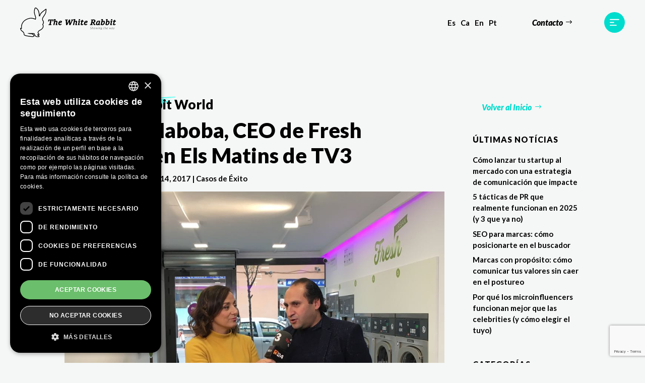

--- FILE ---
content_type: text/html; charset=UTF-8
request_url: https://www.whiterabbit.es/roberto-haboba-ceo-de-fresh-laundry-en-els-matins-de-tv3/
body_size: 13623
content:
<!DOCTYPE html>
<html lang="es-ES">
<head>
	<meta charset="UTF-8" />
<meta http-equiv="X-UA-Compatible" content="IE=edge">
	<link rel="pingback" href="https://www.whiterabbit.es/xmlrpc.php" />

	<script type="text/javascript">
		document.documentElement.className = 'js';
	</script>
	
	<title>Roberto Haboba, CEO de Fresh Laundry, en Els Matins de TV3 | The White Rabbit</title>
<meta name='robots' content='max-image-preview:large' />
<link rel="alternate" hreflang="es" href="https://www.whiterabbit.es/roberto-haboba-ceo-de-fresh-laundry-en-els-matins-de-tv3/" />
<link rel="alternate" hreflang="x-default" href="https://www.whiterabbit.es/roberto-haboba-ceo-de-fresh-laundry-en-els-matins-de-tv3/" />
<script type="text/javascript" charset="UTF-8" data-cs-platform="wordpress" src="https://cdn.cookie-script.com/s/790674c5200bfbfd8e4c9413e25d80bf.js" id="cookie_script-js-with"></script><script type="text/javascript">
			let jqueryParams=[],jQuery=function(r){return jqueryParams=[...jqueryParams,r],jQuery},$=function(r){return jqueryParams=[...jqueryParams,r],$};window.jQuery=jQuery,window.$=jQuery;let customHeadScripts=!1;jQuery.fn=jQuery.prototype={},$.fn=jQuery.prototype={},jQuery.noConflict=function(r){if(window.jQuery)return jQuery=window.jQuery,$=window.jQuery,customHeadScripts=!0,jQuery.noConflict},jQuery.ready=function(r){jqueryParams=[...jqueryParams,r]},$.ready=function(r){jqueryParams=[...jqueryParams,r]},jQuery.load=function(r){jqueryParams=[...jqueryParams,r]},$.load=function(r){jqueryParams=[...jqueryParams,r]},jQuery.fn.ready=function(r){jqueryParams=[...jqueryParams,r]},$.fn.ready=function(r){jqueryParams=[...jqueryParams,r]};</script><link rel='dns-prefetch' href='//cdnjs.cloudflare.com' />
<link rel='dns-prefetch' href='//fonts.googleapis.com' />
<link rel="alternate" type="application/rss+xml" title="The White Rabbit &raquo; Feed" href="https://www.whiterabbit.es/feed/" />
<link rel="alternate" type="application/rss+xml" title="The White Rabbit &raquo; Feed de los comentarios" href="https://www.whiterabbit.es/comments/feed/" />
<link rel="alternate" title="oEmbed (JSON)" type="application/json+oembed" href="https://www.whiterabbit.es/wp-json/oembed/1.0/embed?url=https%3A%2F%2Fwww.whiterabbit.es%2Froberto-haboba-ceo-de-fresh-laundry-en-els-matins-de-tv3%2F" />
<link rel="alternate" title="oEmbed (XML)" type="text/xml+oembed" href="https://www.whiterabbit.es/wp-json/oembed/1.0/embed?url=https%3A%2F%2Fwww.whiterabbit.es%2Froberto-haboba-ceo-de-fresh-laundry-en-els-matins-de-tv3%2F&#038;format=xml" />
<meta content="Divi Child v.4.9.3.1617915620" name="generator"/><link rel='stylesheet' id='wp-block-library-css' href='https://www.whiterabbit.es/wp-includes/css/dist/block-library/style.min.css?ver=6.9' type='text/css' media='all' />
<style id='global-styles-inline-css' type='text/css'>
:root{--wp--preset--aspect-ratio--square: 1;--wp--preset--aspect-ratio--4-3: 4/3;--wp--preset--aspect-ratio--3-4: 3/4;--wp--preset--aspect-ratio--3-2: 3/2;--wp--preset--aspect-ratio--2-3: 2/3;--wp--preset--aspect-ratio--16-9: 16/9;--wp--preset--aspect-ratio--9-16: 9/16;--wp--preset--color--black: #000000;--wp--preset--color--cyan-bluish-gray: #abb8c3;--wp--preset--color--white: #ffffff;--wp--preset--color--pale-pink: #f78da7;--wp--preset--color--vivid-red: #cf2e2e;--wp--preset--color--luminous-vivid-orange: #ff6900;--wp--preset--color--luminous-vivid-amber: #fcb900;--wp--preset--color--light-green-cyan: #7bdcb5;--wp--preset--color--vivid-green-cyan: #00d084;--wp--preset--color--pale-cyan-blue: #8ed1fc;--wp--preset--color--vivid-cyan-blue: #0693e3;--wp--preset--color--vivid-purple: #9b51e0;--wp--preset--gradient--vivid-cyan-blue-to-vivid-purple: linear-gradient(135deg,rgb(6,147,227) 0%,rgb(155,81,224) 100%);--wp--preset--gradient--light-green-cyan-to-vivid-green-cyan: linear-gradient(135deg,rgb(122,220,180) 0%,rgb(0,208,130) 100%);--wp--preset--gradient--luminous-vivid-amber-to-luminous-vivid-orange: linear-gradient(135deg,rgb(252,185,0) 0%,rgb(255,105,0) 100%);--wp--preset--gradient--luminous-vivid-orange-to-vivid-red: linear-gradient(135deg,rgb(255,105,0) 0%,rgb(207,46,46) 100%);--wp--preset--gradient--very-light-gray-to-cyan-bluish-gray: linear-gradient(135deg,rgb(238,238,238) 0%,rgb(169,184,195) 100%);--wp--preset--gradient--cool-to-warm-spectrum: linear-gradient(135deg,rgb(74,234,220) 0%,rgb(151,120,209) 20%,rgb(207,42,186) 40%,rgb(238,44,130) 60%,rgb(251,105,98) 80%,rgb(254,248,76) 100%);--wp--preset--gradient--blush-light-purple: linear-gradient(135deg,rgb(255,206,236) 0%,rgb(152,150,240) 100%);--wp--preset--gradient--blush-bordeaux: linear-gradient(135deg,rgb(254,205,165) 0%,rgb(254,45,45) 50%,rgb(107,0,62) 100%);--wp--preset--gradient--luminous-dusk: linear-gradient(135deg,rgb(255,203,112) 0%,rgb(199,81,192) 50%,rgb(65,88,208) 100%);--wp--preset--gradient--pale-ocean: linear-gradient(135deg,rgb(255,245,203) 0%,rgb(182,227,212) 50%,rgb(51,167,181) 100%);--wp--preset--gradient--electric-grass: linear-gradient(135deg,rgb(202,248,128) 0%,rgb(113,206,126) 100%);--wp--preset--gradient--midnight: linear-gradient(135deg,rgb(2,3,129) 0%,rgb(40,116,252) 100%);--wp--preset--font-size--small: 13px;--wp--preset--font-size--medium: 20px;--wp--preset--font-size--large: 36px;--wp--preset--font-size--x-large: 42px;--wp--preset--spacing--20: 0.44rem;--wp--preset--spacing--30: 0.67rem;--wp--preset--spacing--40: 1rem;--wp--preset--spacing--50: 1.5rem;--wp--preset--spacing--60: 2.25rem;--wp--preset--spacing--70: 3.38rem;--wp--preset--spacing--80: 5.06rem;--wp--preset--shadow--natural: 6px 6px 9px rgba(0, 0, 0, 0.2);--wp--preset--shadow--deep: 12px 12px 50px rgba(0, 0, 0, 0.4);--wp--preset--shadow--sharp: 6px 6px 0px rgba(0, 0, 0, 0.2);--wp--preset--shadow--outlined: 6px 6px 0px -3px rgb(255, 255, 255), 6px 6px rgb(0, 0, 0);--wp--preset--shadow--crisp: 6px 6px 0px rgb(0, 0, 0);}:root { --wp--style--global--content-size: 823px;--wp--style--global--wide-size: 1080px; }:where(body) { margin: 0; }.wp-site-blocks > .alignleft { float: left; margin-right: 2em; }.wp-site-blocks > .alignright { float: right; margin-left: 2em; }.wp-site-blocks > .aligncenter { justify-content: center; margin-left: auto; margin-right: auto; }:where(.is-layout-flex){gap: 0.5em;}:where(.is-layout-grid){gap: 0.5em;}.is-layout-flow > .alignleft{float: left;margin-inline-start: 0;margin-inline-end: 2em;}.is-layout-flow > .alignright{float: right;margin-inline-start: 2em;margin-inline-end: 0;}.is-layout-flow > .aligncenter{margin-left: auto !important;margin-right: auto !important;}.is-layout-constrained > .alignleft{float: left;margin-inline-start: 0;margin-inline-end: 2em;}.is-layout-constrained > .alignright{float: right;margin-inline-start: 2em;margin-inline-end: 0;}.is-layout-constrained > .aligncenter{margin-left: auto !important;margin-right: auto !important;}.is-layout-constrained > :where(:not(.alignleft):not(.alignright):not(.alignfull)){max-width: var(--wp--style--global--content-size);margin-left: auto !important;margin-right: auto !important;}.is-layout-constrained > .alignwide{max-width: var(--wp--style--global--wide-size);}body .is-layout-flex{display: flex;}.is-layout-flex{flex-wrap: wrap;align-items: center;}.is-layout-flex > :is(*, div){margin: 0;}body .is-layout-grid{display: grid;}.is-layout-grid > :is(*, div){margin: 0;}body{padding-top: 0px;padding-right: 0px;padding-bottom: 0px;padding-left: 0px;}:root :where(.wp-element-button, .wp-block-button__link){background-color: #32373c;border-width: 0;color: #fff;font-family: inherit;font-size: inherit;font-style: inherit;font-weight: inherit;letter-spacing: inherit;line-height: inherit;padding-top: calc(0.667em + 2px);padding-right: calc(1.333em + 2px);padding-bottom: calc(0.667em + 2px);padding-left: calc(1.333em + 2px);text-decoration: none;text-transform: inherit;}.has-black-color{color: var(--wp--preset--color--black) !important;}.has-cyan-bluish-gray-color{color: var(--wp--preset--color--cyan-bluish-gray) !important;}.has-white-color{color: var(--wp--preset--color--white) !important;}.has-pale-pink-color{color: var(--wp--preset--color--pale-pink) !important;}.has-vivid-red-color{color: var(--wp--preset--color--vivid-red) !important;}.has-luminous-vivid-orange-color{color: var(--wp--preset--color--luminous-vivid-orange) !important;}.has-luminous-vivid-amber-color{color: var(--wp--preset--color--luminous-vivid-amber) !important;}.has-light-green-cyan-color{color: var(--wp--preset--color--light-green-cyan) !important;}.has-vivid-green-cyan-color{color: var(--wp--preset--color--vivid-green-cyan) !important;}.has-pale-cyan-blue-color{color: var(--wp--preset--color--pale-cyan-blue) !important;}.has-vivid-cyan-blue-color{color: var(--wp--preset--color--vivid-cyan-blue) !important;}.has-vivid-purple-color{color: var(--wp--preset--color--vivid-purple) !important;}.has-black-background-color{background-color: var(--wp--preset--color--black) !important;}.has-cyan-bluish-gray-background-color{background-color: var(--wp--preset--color--cyan-bluish-gray) !important;}.has-white-background-color{background-color: var(--wp--preset--color--white) !important;}.has-pale-pink-background-color{background-color: var(--wp--preset--color--pale-pink) !important;}.has-vivid-red-background-color{background-color: var(--wp--preset--color--vivid-red) !important;}.has-luminous-vivid-orange-background-color{background-color: var(--wp--preset--color--luminous-vivid-orange) !important;}.has-luminous-vivid-amber-background-color{background-color: var(--wp--preset--color--luminous-vivid-amber) !important;}.has-light-green-cyan-background-color{background-color: var(--wp--preset--color--light-green-cyan) !important;}.has-vivid-green-cyan-background-color{background-color: var(--wp--preset--color--vivid-green-cyan) !important;}.has-pale-cyan-blue-background-color{background-color: var(--wp--preset--color--pale-cyan-blue) !important;}.has-vivid-cyan-blue-background-color{background-color: var(--wp--preset--color--vivid-cyan-blue) !important;}.has-vivid-purple-background-color{background-color: var(--wp--preset--color--vivid-purple) !important;}.has-black-border-color{border-color: var(--wp--preset--color--black) !important;}.has-cyan-bluish-gray-border-color{border-color: var(--wp--preset--color--cyan-bluish-gray) !important;}.has-white-border-color{border-color: var(--wp--preset--color--white) !important;}.has-pale-pink-border-color{border-color: var(--wp--preset--color--pale-pink) !important;}.has-vivid-red-border-color{border-color: var(--wp--preset--color--vivid-red) !important;}.has-luminous-vivid-orange-border-color{border-color: var(--wp--preset--color--luminous-vivid-orange) !important;}.has-luminous-vivid-amber-border-color{border-color: var(--wp--preset--color--luminous-vivid-amber) !important;}.has-light-green-cyan-border-color{border-color: var(--wp--preset--color--light-green-cyan) !important;}.has-vivid-green-cyan-border-color{border-color: var(--wp--preset--color--vivid-green-cyan) !important;}.has-pale-cyan-blue-border-color{border-color: var(--wp--preset--color--pale-cyan-blue) !important;}.has-vivid-cyan-blue-border-color{border-color: var(--wp--preset--color--vivid-cyan-blue) !important;}.has-vivid-purple-border-color{border-color: var(--wp--preset--color--vivid-purple) !important;}.has-vivid-cyan-blue-to-vivid-purple-gradient-background{background: var(--wp--preset--gradient--vivid-cyan-blue-to-vivid-purple) !important;}.has-light-green-cyan-to-vivid-green-cyan-gradient-background{background: var(--wp--preset--gradient--light-green-cyan-to-vivid-green-cyan) !important;}.has-luminous-vivid-amber-to-luminous-vivid-orange-gradient-background{background: var(--wp--preset--gradient--luminous-vivid-amber-to-luminous-vivid-orange) !important;}.has-luminous-vivid-orange-to-vivid-red-gradient-background{background: var(--wp--preset--gradient--luminous-vivid-orange-to-vivid-red) !important;}.has-very-light-gray-to-cyan-bluish-gray-gradient-background{background: var(--wp--preset--gradient--very-light-gray-to-cyan-bluish-gray) !important;}.has-cool-to-warm-spectrum-gradient-background{background: var(--wp--preset--gradient--cool-to-warm-spectrum) !important;}.has-blush-light-purple-gradient-background{background: var(--wp--preset--gradient--blush-light-purple) !important;}.has-blush-bordeaux-gradient-background{background: var(--wp--preset--gradient--blush-bordeaux) !important;}.has-luminous-dusk-gradient-background{background: var(--wp--preset--gradient--luminous-dusk) !important;}.has-pale-ocean-gradient-background{background: var(--wp--preset--gradient--pale-ocean) !important;}.has-electric-grass-gradient-background{background: var(--wp--preset--gradient--electric-grass) !important;}.has-midnight-gradient-background{background: var(--wp--preset--gradient--midnight) !important;}.has-small-font-size{font-size: var(--wp--preset--font-size--small) !important;}.has-medium-font-size{font-size: var(--wp--preset--font-size--medium) !important;}.has-large-font-size{font-size: var(--wp--preset--font-size--large) !important;}.has-x-large-font-size{font-size: var(--wp--preset--font-size--x-large) !important;}
/*# sourceURL=global-styles-inline-css */
</style>

<link rel='stylesheet' id='contact-form-7-css' href='https://www.whiterabbit.es/wp-content/plugins/contact-form-7/includes/css/styles.css?ver=6.1.4' type='text/css' media='all' />
<link rel='stylesheet' id='dita-slick-css' href='https://cdnjs.cloudflare.com/ajax/libs/slick-carousel/1.8.1/slick.min.css?ver=6.9' type='text/css' media='all' />
<link rel='stylesheet' id='dita-slick-theme-css' href='https://cdnjs.cloudflare.com/ajax/libs/slick-carousel/1.8.1/slick-theme.min.css?ver=6.9' type='text/css' media='all' />
<link rel='stylesheet' id='dita-frontend-css' href='https://www.whiterabbit.es/wp-content/plugins/divi-testimonials/styles/style.min.css?ver=6.9' type='text/css' media='all' />
<link rel='stylesheet' id='wpml-menu-item-0-css' href='https://www.whiterabbit.es/wp-content/plugins/sitepress-multilingual-cms/templates/language-switchers/menu-item/style.min.css?ver=1' type='text/css' media='all' />
<link rel='stylesheet' id='divi-testimonials-styles-css' href='https://www.whiterabbit.es/wp-content/plugins/divi-testimonials/styles/style.min.css?ver=1.0.0' type='text/css' media='all' />
<link rel='stylesheet' id='et-builder-googlefonts-cached-css' href='https://fonts.googleapis.com/css?family=Lato:100,100italic,300,300italic,regular,italic,700,700italic,900,900italic&#038;subset=latin,latin-ext&#038;display=swap' type='text/css' media='all' />
<link rel='stylesheet' id='divi-style-parent-css' href='https://www.whiterabbit.es/wp-content/themes/Divi/style-static.min.css?ver=4.27.5' type='text/css' media='all' />
<link rel='stylesheet' id='divi-style-css' href='https://www.whiterabbit.es/wp-content/themes/Whiterabbit/style.css?ver=4.27.5' type='text/css' media='all' />
<script type="text/javascript" src="https://www.whiterabbit.es/wp-includes/js/jquery/jquery.min.js?ver=3.7.1" id="jquery-core-js"></script>
<script type="text/javascript" src="https://www.whiterabbit.es/wp-includes/js/jquery/jquery-migrate.min.js?ver=3.4.1" id="jquery-migrate-js"></script>
<script type="text/javascript" id="jquery-js-after">
/* <![CDATA[ */
jqueryParams.length&&$.each(jqueryParams,function(e,r){if("function"==typeof r){var n=String(r);n.replace("$","jQuery");var a=new Function("return "+n)();$(document).ready(a)}});
//# sourceURL=jquery-js-after
/* ]]> */
</script>
<script type="text/javascript" src="https://cdnjs.cloudflare.com/ajax/libs/slick-carousel/1.8.1/slick.min.js?ver=6.9" id="dita-slick-js"></script>
<script type="text/javascript" src="https://www.whiterabbit.es/wp-content/plugins/divi-testimonials/scripts/frontend-bundle.min.js?ver=6.9" id="fita-scripts-js"></script>
<link rel="https://api.w.org/" href="https://www.whiterabbit.es/wp-json/" /><link rel="alternate" title="JSON" type="application/json" href="https://www.whiterabbit.es/wp-json/wp/v2/posts/3239" /><link rel="EditURI" type="application/rsd+xml" title="RSD" href="https://www.whiterabbit.es/xmlrpc.php?rsd" />
<meta name="generator" content="WordPress 6.9" />
<link rel="canonical" href="https://www.whiterabbit.es/roberto-haboba-ceo-de-fresh-laundry-en-els-matins-de-tv3/" />
<link rel='shortlink' href='https://www.whiterabbit.es/?p=3239' />
<meta name="generator" content="WPML ver:4.8.6 stt:8,1,41,2;" />
<meta name="viewport" content="width=device-width, initial-scale=1.0, maximum-scale=1.0, user-scalable=0" /><style type="text/css" id="custom-background-css">
body.custom-background { background-color: #f5f7f6; }
</style>
	<!-- Global site tag (gtag.js) - Google Analytics -->
<script async src="https://www.googletagmanager.com/gtag/js?id=UA-58507951-1"></script>
<script>
  window.dataLayer = window.dataLayer || [];
  function gtag(){dataLayer.push(arguments);}
  gtag('js', new Date());

  gtag('config', 'UA-58507951-1');
</script>

<script type="text/javascript">
 
jQuery(document).ready(function($){
  window.ga=window.ga||function(){(ga.q=ga.q||[]).push(arguments)};ga.l=+new Date;
  ga('create', 'UA-58507951-1', 'auto'); // change UA-xxxxxxxxx-x to be your tracking UA.
 
  $("#contact form").each(function() {
    var jqForm = $(this);
    var jsForm = this;
    var action = jqForm.attr("action");
 
    jqForm.submit(function(event) {
    event.preventDefault();  // prevent the form from submitting so we can sent the tracking code, then continue with the submission later.
    ga('send', {
    hitType: 'event',
    eventCategory: 'Generated Form', // add any name for the category
    eventAction: 'Submitted', // add any name for the action
    hitCallback : function () {
      console.log("event sent ok");
   }
    });
        
          });
 
        });
 
        });
 
        </script><link rel="icon" href="https://www.whiterabbit.es/wp-content/uploads/2021/04/cropped-favicon-2-32x32.png" sizes="32x32" />
<link rel="icon" href="https://www.whiterabbit.es/wp-content/uploads/2021/04/cropped-favicon-2-192x192.png" sizes="192x192" />
<link rel="apple-touch-icon" href="https://www.whiterabbit.es/wp-content/uploads/2021/04/cropped-favicon-2-180x180.png" />
<meta name="msapplication-TileImage" content="https://www.whiterabbit.es/wp-content/uploads/2021/04/cropped-favicon-2-270x270.png" />
<link rel="stylesheet" id="et-divi-customizer-global-cached-inline-styles" href="https://www.whiterabbit.es/wp-content/et-cache/global/et-divi-customizer-global.min.css?ver=1765386150" /></head>
<body class="wp-singular post-template-default single single-post postid-3239 single-format-standard custom-background wp-theme-Divi wp-child-theme-Whiterabbit et-tb-has-template et-tb-has-header et-tb-has-body et-tb-has-footer et_button_icon_visible et_button_custom_icon et_pb_button_helper_class et_cover_background et_pb_gutter osx et_pb_gutters3 et_divi_theme et-db">
	<div id="page-container">
<div id="et-boc" class="et-boc">
			
		<header class="et-l et-l--header">
			<div class="et_builder_inner_content et_pb_gutters3">
		<div class="et_pb_section et_pb_section_0_tb_header header-section et_animated et_pb_with_background et_section_regular" >
				
				
				
				
				
				
				<div class="et_pb_row et_pb_row_0_tb_header header-row et_pb_equal_columns et_pb_gutters1">
				<div class="et_pb_column et_pb_column_1_2 et_pb_column_0_tb_header header-left  et_pb_css_mix_blend_mode_passthrough">
				
				
				
				
				<div class="et_pb_module et_pb_image et_pb_image_0_tb_header">
				
				
				
				
				<a href="/"><span class="et_pb_image_wrap "><img decoding="async" src="https://www.whiterabbit.es/wp-content/uploads/2021/04/logo-whiterabbit.svg" alt="" title="logo-whiterabbit" class="wp-image-172" /></span></a>
			</div>
			</div><div class="et_pb_column et_pb_column_1_2 et_pb_column_1_tb_header header-right  et_pb_css_mix_blend_mode_passthrough et-last-child">
				
				
				
				
				<div class="et_pb_module et_pb_text et_pb_text_0_tb_header lang-menu-wrapper  et_pb_text_align_left et_pb_bg_layout_light">
				
				
				
				
				<div class="et_pb_text_inner"><div><ul id="menu-menu-idiomas" class="menu lang-menu"><li id="menu-item-wpml-ls-14-es" class="menu-item wpml-ls-slot-14 wpml-ls-item wpml-ls-item-es wpml-ls-current-language wpml-ls-menu-item wpml-ls-first-item menu-item-type-wpml_ls_menu_item menu-item-object-wpml_ls_menu_item menu-item-wpml-ls-14-es"><a href="https://www.whiterabbit.es/roberto-haboba-ceo-de-fresh-laundry-en-els-matins-de-tv3/" role="menuitem"><span class="wpml-ls-native" lang="es">Es</span></a></li>
<li id="menu-item-wpml-ls-14-ca" class="menu-item wpml-ls-slot-14 wpml-ls-item wpml-ls-item-ca wpml-ls-menu-item menu-item-type-wpml_ls_menu_item menu-item-object-wpml_ls_menu_item menu-item-wpml-ls-14-ca"><a href="https://www.whiterabbit.es/ca/" title="Cambiar a Ca" aria-label="Cambiar a Ca" role="menuitem"><span class="wpml-ls-native" lang="ca">Ca</span></a></li>
<li id="menu-item-wpml-ls-14-en" class="menu-item wpml-ls-slot-14 wpml-ls-item wpml-ls-item-en wpml-ls-menu-item menu-item-type-wpml_ls_menu_item menu-item-object-wpml_ls_menu_item menu-item-wpml-ls-14-en"><a href="https://www.whiterabbit.es/en/" title="Cambiar a En" aria-label="Cambiar a En" role="menuitem"><span class="wpml-ls-native" lang="en">En</span></a></li>
<li id="menu-item-wpml-ls-14-pt-pt" class="menu-item wpml-ls-slot-14 wpml-ls-item wpml-ls-item-pt-pt wpml-ls-menu-item wpml-ls-last-item menu-item-type-wpml_ls_menu_item menu-item-object-wpml_ls_menu_item menu-item-wpml-ls-14-pt-pt"><a href="https://www.whiterabbit.es/pt-pt/" title="Cambiar a Pt" aria-label="Cambiar a Pt" role="menuitem"><span class="wpml-ls-native" lang="pt-pt">Pt</span></a></li>
</ul></div></div>
			</div><div class="et_pb_button_module_wrapper et_pb_button_0_tb_header_wrapper  et_pb_module ">
				<a class="et_pb_button et_pb_button_0_tb_header et_pb_bg_layout_light" href="/#contact">Contacto</a>
			</div><div id="menu-open" class="et_pb_module et_pb_image et_pb_image_1_tb_header menu-icon">
				
				
				
				
				<span class="et_pb_image_wrap "><img decoding="async" src="https://www.whiterabbit.es/wp-content/uploads/2021/04/menu-icon-4.svg" alt="" title="menu-icon" class="wp-image-1697" /></span>
			</div>
			</div>
				
				
				
				
			</div>
				
				
			</div><div class="et_pb_section et_pb_section_1_tb_header section-transform et_pb_with_background et_section_regular" >
				
				
				
				
				
				
				<div class="et_pb_row et_pb_row_1_tb_header">
				<div class="et_pb_column et_pb_column_4_4 et_pb_column_2_tb_header  et_pb_css_mix_blend_mode_passthrough et-last-child">
				
				
				
				
				<div class="et_pb_module et_pb_text et_pb_text_1_tb_header  et_pb_text_align_right et_pb_bg_layout_light">
				
				
				
				
				<div class="et_pb_text_inner"><div><ul id="menu-menu-principal" class="menu main-menu"><li id="menu-item-36" class="menu-item menu-item-type-custom menu-item-object-custom menu-item-36"><a href="/#whiterabbit">The White Rabbit</a></li>
<li id="menu-item-38" class="menu-item menu-item-type-custom menu-item-object-custom menu-item-38"><a href="/#areas">Áreas</a></li>
<li id="menu-item-39" class="menu-item menu-item-type-custom menu-item-object-custom menu-item-39"><a href="/#projects">Proyectos</a></li>
<li id="menu-item-41" class="menu-item menu-item-type-custom menu-item-object-custom menu-item-41"><a href="/#testimonials">Testimonios</a></li>
<li id="menu-item-40" class="menu-item menu-item-type-custom menu-item-object-custom menu-item-40"><a href="/#team">Equipo</a></li>
<li id="menu-item-42" class="menu-item menu-item-type-custom menu-item-object-custom menu-item-42"><a href="/#blog">TWR World</a></li>
<li id="menu-item-43" class="menu-item menu-item-type-custom menu-item-object-custom menu-item-43"><a href="/#contact">Contacto</a></li>
</ul></div></div>
			</div>
			</div>
				
				
				
				
			</div>
				
				
			</div>		</div>
	</header>
	<div id="et-main-area">
	
    <div id="main-content">
    <div class="et-l et-l--body">
			<div class="et_builder_inner_content et_pb_gutters3">
		<div class="et_pb_section et_pb_section_0_tb_body et_pb_with_background et_section_regular" >
				
				
				
				
				
				
				<div class="et_pb_row et_pb_row_0_tb_body blog-title-row et_pb_equal_columns et_pb_gutters1">
				<div class="et_pb_column et_pb_column_3_4 et_pb_column_0_tb_body  et_pb_css_mix_blend_mode_passthrough">
				
				
				
				
				<div class="et_pb_module et_pb_text et_pb_text_0_tb_body  et_pb_text_align_left et_pb_bg_layout_light">
				
				
				
				
				<div class="et_pb_text_inner"><h2><span class="mark mark-2">The White Rabbit</span> World</h2></div>
			</div>
			</div><div class="et_pb_column et_pb_column_1_4 et_pb_column_1_tb_body  et_pb_css_mix_blend_mode_passthrough et-last-child">
				
				
				
				
				<div class="et_pb_button_module_wrapper et_pb_button_0_tb_body_wrapper  et_pb_module ">
				<a class="et_pb_button et_pb_button_0_tb_body et_pb_bg_layout_light" href="/">Volver al Inicio</a>
			</div>
			</div>
				
				
				
				
			</div>
				
				
			</div><div class="et_pb_section et_pb_section_1_tb_body et_pb_with_background et_section_specialty section_has_divider et_pb_bottom_divider" >
				
				
				
				
				
				<div class="et_pb_row">
				<div class="et_pb_column et_pb_column_3_4 et_pb_column_2_tb_body   et_pb_specialty_column  et_pb_css_mix_blend_mode_passthrough">
				
				
				
				
				<div class="et_pb_row_inner et_pb_row_inner_0_tb_body">
				<div class="et_pb_column et_pb_column_4_4 et_pb_column_inner et_pb_column_inner_0_tb_body et-last-child">
				
				
				
				
				<div class="et_pb_module et_pb_post_title et_pb_post_title_0_tb_body et_pb_bg_layout_light  et_pb_text_align_left"   >
				
				
				
				
				
				<div class="et_pb_title_container">
					<h1 class="entry-title">Roberto Haboba, CEO de Fresh Laundry, en Els Matins de TV3</h1><p class="et_pb_title_meta_container"> por <span class="author vcard"><a href="https://www.whiterabbit.es/author/whiterabbit/" title="Mensajes de The White Rabbit" rel="author">The White Rabbit</a></span> | <span class="published">Dic 14, 2017</span> | <a href="https://www.whiterabbit.es/category/casos/" rel="category tag">Casos de Éxito</a></p>
				</div>
				<div class="et_pb_title_featured_container"><span class="et_pb_image_wrap"><img decoding="async" width="1024" height="768" src="https://www.whiterabbit.es/wp-content/uploads/2017/12/WhatsApp-Image-2017-12-14-at-11.05.16.jpeg" alt="" title="WhatsApp Image 2017-12-14 at 11.05.16" srcset="https://www.whiterabbit.es/wp-content/uploads/2017/12/WhatsApp-Image-2017-12-14-at-11.05.16.jpeg 1024w, https://www.whiterabbit.es/wp-content/uploads/2017/12/WhatsApp-Image-2017-12-14-at-11.05.16-980x735.jpeg 980w, https://www.whiterabbit.es/wp-content/uploads/2017/12/WhatsApp-Image-2017-12-14-at-11.05.16-480x360.jpeg 480w" sizes="(min-width: 0px) and (max-width: 480px) 480px, (min-width: 481px) and (max-width: 980px) 980px, (min-width: 981px) 1024px, 100vw" class="wp-image-3187" /></span></div>
			</div><div class="et_pb_module et_pb_post_content et_pb_post_content_0_tb_body">
				
				
				
				
				<p>Roberto Haboba, CEO de Fresh Laundry, ha sido entrevistado hoy en el programa Els Matins de TV3. El empresario argentino ha participado en el reportaje sobre el auge de lavanderías autoservicio como Fresh Laundry, y si su éxito se debe al cambio de hábitos de los catalanes en el lavado. Puedes ver el reportaje completo desde el minuto 2:53:00 del vídeo: http://www.ccma.cat/tv3/alacarta/app/apptv3/video/5708992/</p>
<p><a href="https://whiterabbit.es/nn/wp-content/uploads/sites/17/2017/12/freshlaundry-tv3-whiterabbit.png"><img fetchpriority="high" decoding="async" class="aligncenter size-full wp-image-826" src="https://whiterabbit.es/nn/wp-content/uploads/sites/17/2017/12/freshlaundry-tv3-whiterabbit.png" alt="" width="668" height="375" srcset="https://www.whiterabbit.es/wp-content/uploads/2017/12/freshlaundry-tv3-whiterabbit.png 668w, https://www.whiterabbit.es/wp-content/uploads/2017/12/freshlaundry-tv3-whiterabbit-300x168.png 300w, https://www.whiterabbit.es/wp-content/uploads/2017/12/freshlaundry-tv3-whiterabbit-480x269.png 480w" sizes="(max-width: 668px) 100vw, 668px" /></a></p>

			</div>
			</div>
				
				
				
				
			</div><div class="et_pb_row_inner et_pb_row_inner_1_tb_body author-column">
				<div class="et_pb_column et_pb_column_3_8 et_pb_column_inner et_pb_column_inner_1_tb_body">
				
				
				
				
				<div class="et_pb_module et_pb_code et_pb_code_0_tb_body">
				
				
				
				
				<div class="et_pb_code_inner"><img class='author-image' src=https://www.whiterabbit.es/wp-content/uploads/2021/04/logo-whiterabbit.svg alt= /></div>
			</div>
			</div><div class="et_pb_column et_pb_column_3_8 et_pb_column_inner et_pb_column_inner_2_tb_body et-last-child">
				
				
				
				
				<div class="et_pb_module et_pb_text et_pb_text_1_tb_body  et_pb_text_align_left et_pb_bg_layout_light">
				
				
				
				
				<div class="et_pb_text_inner">The White Rabbit</div>
			</div><div class="et_pb_module et_pb_text et_pb_text_2_tb_body  et_pb_text_align_left et_pb_bg_layout_light">
				
				
				
				
				<div class="et_pb_text_inner">The White Rabbit crea, pone en marcha y gestiona tu propio departamento integral de Comunicación , a medida. Sea cual sea el tamaño, capacidad presupuestaria o estructura de la empresa. Contamos con más de 20 años de experiencia en el mercado y nuestro know how nos permite diseñar, planificar y ejecutar acciones de éxito para nuestros clientes, tanto nacionales como internacionales.</div>
			</div><div class="et_pb_module et_pb_code et_pb_code_1_tb_body">
				
				
				
				
				
			</div>
			</div>
				
				
				
				
			</div>
			</div><div class="et_pb_column et_pb_column_1_4 et_pb_column_3_tb_body    et_pb_css_mix_blend_mode_passthrough">
				
				
				
				
				<div class="et_pb_module et_pb_sidebar_0_tb_body blog-sidebar et_pb_widget_area clearfix et_pb_widget_area_left et_pb_bg_layout_light et_pb_sidebar_no_border">
				
				
				
				
				
		<div id="recent-posts-2" class="et_pb_widget widget_recent_entries">
		<h4 class="widgettitle">Últimas Notícias</h4>
		<ul>
											<li>
					<a href="https://www.whiterabbit.es/como-lanzar-tu-startup-al-mercado-con-una-estrategia-de-comunicacion-que-impacte/">Cómo lanzar tu startup al mercado con una estrategia de comunicación que impacte</a>
									</li>
											<li>
					<a href="https://www.whiterabbit.es/5-tacticas-de-pr-que-realmente-funcionan-en-2025-y-3-que-ya-no/">5 tácticas de PR que realmente funcionan en 2025 (y 3 que ya no)</a>
									</li>
											<li>
					<a href="https://www.whiterabbit.es/seo-para-marcas-como-posicionarte-en-el-buscador/">SEO para marcas: cómo posicionarte en el buscador</a>
									</li>
											<li>
					<a href="https://www.whiterabbit.es/marcas-con-proposito/">Marcas con propósito: cómo comunicar tus valores sin caer en el postureo</a>
									</li>
											<li>
					<a href="https://www.whiterabbit.es/microinfluencers/">Por qué los microinfluencers funcionan mejor que las celebrities (y cómo elegir el tuyo)</a>
									</li>
					</ul>

		</div><div id="categories-3" class="et_pb_widget widget_categories"><h4 class="widgettitle">Categorías</h4>
			<ul>
					<li class="cat-item cat-item-1"><a href="https://www.whiterabbit.es/category/sin-categorizar/">Sin categorizar</a>
</li>
	<li class="cat-item cat-item-39"><a href="https://www.whiterabbit.es/category/casos/">Casos de Éxito</a>
</li>
	<li class="cat-item cat-item-40"><a href="https://www.whiterabbit.es/category/prensa/">Prensa</a>
</li>
	<li class="cat-item cat-item-360"><a href="https://www.whiterabbit.es/category/miembros-white-rabbit/">Miembros The White Rabbit</a>
</li>
	<li class="cat-item cat-item-414"><a href="https://www.whiterabbit.es/category/servicios/">Servicios</a>
</li>
			</ul>

			</div><div id="archives-3" class="et_pb_widget widget_archive"><h4 class="widgettitle">Archivo</h4>
			<ul>
					<li><a href='https://www.whiterabbit.es/2026/01/'>enero 2026</a></li>
	<li><a href='https://www.whiterabbit.es/2025/10/'>octubre 2025</a></li>
	<li><a href='https://www.whiterabbit.es/2025/09/'>septiembre 2025</a></li>
	<li><a href='https://www.whiterabbit.es/2025/06/'>junio 2025</a></li>
	<li><a href='https://www.whiterabbit.es/2025/03/'>marzo 2025</a></li>
	<li><a href='https://www.whiterabbit.es/2025/01/'>enero 2025</a></li>
	<li><a href='https://www.whiterabbit.es/2024/12/'>diciembre 2024</a></li>
	<li><a href='https://www.whiterabbit.es/2024/11/'>noviembre 2024</a></li>
	<li><a href='https://www.whiterabbit.es/2024/10/'>octubre 2024</a></li>
	<li><a href='https://www.whiterabbit.es/2024/09/'>septiembre 2024</a></li>
	<li><a href='https://www.whiterabbit.es/2024/08/'>agosto 2024</a></li>
	<li><a href='https://www.whiterabbit.es/2024/07/'>julio 2024</a></li>
	<li><a href='https://www.whiterabbit.es/2024/06/'>junio 2024</a></li>
	<li><a href='https://www.whiterabbit.es/2024/04/'>abril 2024</a></li>
	<li><a href='https://www.whiterabbit.es/2024/03/'>marzo 2024</a></li>
	<li><a href='https://www.whiterabbit.es/2024/02/'>febrero 2024</a></li>
	<li><a href='https://www.whiterabbit.es/2024/01/'>enero 2024</a></li>
	<li><a href='https://www.whiterabbit.es/2023/11/'>noviembre 2023</a></li>
	<li><a href='https://www.whiterabbit.es/2023/10/'>octubre 2023</a></li>
	<li><a href='https://www.whiterabbit.es/2023/09/'>septiembre 2023</a></li>
	<li><a href='https://www.whiterabbit.es/2023/08/'>agosto 2023</a></li>
	<li><a href='https://www.whiterabbit.es/2023/07/'>julio 2023</a></li>
	<li><a href='https://www.whiterabbit.es/2023/05/'>mayo 2023</a></li>
	<li><a href='https://www.whiterabbit.es/2023/04/'>abril 2023</a></li>
	<li><a href='https://www.whiterabbit.es/2023/03/'>marzo 2023</a></li>
	<li><a href='https://www.whiterabbit.es/2023/02/'>febrero 2023</a></li>
	<li><a href='https://www.whiterabbit.es/2023/01/'>enero 2023</a></li>
	<li><a href='https://www.whiterabbit.es/2022/12/'>diciembre 2022</a></li>
	<li><a href='https://www.whiterabbit.es/2022/11/'>noviembre 2022</a></li>
	<li><a href='https://www.whiterabbit.es/2022/10/'>octubre 2022</a></li>
	<li><a href='https://www.whiterabbit.es/2022/09/'>septiembre 2022</a></li>
	<li><a href='https://www.whiterabbit.es/2022/08/'>agosto 2022</a></li>
	<li><a href='https://www.whiterabbit.es/2022/07/'>julio 2022</a></li>
	<li><a href='https://www.whiterabbit.es/2022/06/'>junio 2022</a></li>
	<li><a href='https://www.whiterabbit.es/2022/05/'>mayo 2022</a></li>
	<li><a href='https://www.whiterabbit.es/2022/04/'>abril 2022</a></li>
	<li><a href='https://www.whiterabbit.es/2022/03/'>marzo 2022</a></li>
	<li><a href='https://www.whiterabbit.es/2022/02/'>febrero 2022</a></li>
	<li><a href='https://www.whiterabbit.es/2022/01/'>enero 2022</a></li>
	<li><a href='https://www.whiterabbit.es/2021/12/'>diciembre 2021</a></li>
	<li><a href='https://www.whiterabbit.es/2021/11/'>noviembre 2021</a></li>
	<li><a href='https://www.whiterabbit.es/2021/09/'>septiembre 2021</a></li>
	<li><a href='https://www.whiterabbit.es/2021/08/'>agosto 2021</a></li>
	<li><a href='https://www.whiterabbit.es/2021/07/'>julio 2021</a></li>
	<li><a href='https://www.whiterabbit.es/2021/06/'>junio 2021</a></li>
	<li><a href='https://www.whiterabbit.es/2021/05/'>mayo 2021</a></li>
	<li><a href='https://www.whiterabbit.es/2021/04/'>abril 2021</a></li>
	<li><a href='https://www.whiterabbit.es/2021/03/'>marzo 2021</a></li>
	<li><a href='https://www.whiterabbit.es/2021/02/'>febrero 2021</a></li>
	<li><a href='https://www.whiterabbit.es/2021/01/'>enero 2021</a></li>
	<li><a href='https://www.whiterabbit.es/2020/12/'>diciembre 2020</a></li>
	<li><a href='https://www.whiterabbit.es/2020/11/'>noviembre 2020</a></li>
	<li><a href='https://www.whiterabbit.es/2020/10/'>octubre 2020</a></li>
	<li><a href='https://www.whiterabbit.es/2020/09/'>septiembre 2020</a></li>
	<li><a href='https://www.whiterabbit.es/2020/08/'>agosto 2020</a></li>
	<li><a href='https://www.whiterabbit.es/2020/07/'>julio 2020</a></li>
	<li><a href='https://www.whiterabbit.es/2020/06/'>junio 2020</a></li>
	<li><a href='https://www.whiterabbit.es/2020/05/'>mayo 2020</a></li>
	<li><a href='https://www.whiterabbit.es/2020/04/'>abril 2020</a></li>
	<li><a href='https://www.whiterabbit.es/2020/03/'>marzo 2020</a></li>
	<li><a href='https://www.whiterabbit.es/2020/02/'>febrero 2020</a></li>
	<li><a href='https://www.whiterabbit.es/2020/01/'>enero 2020</a></li>
	<li><a href='https://www.whiterabbit.es/2019/12/'>diciembre 2019</a></li>
	<li><a href='https://www.whiterabbit.es/2019/11/'>noviembre 2019</a></li>
	<li><a href='https://www.whiterabbit.es/2019/10/'>octubre 2019</a></li>
	<li><a href='https://www.whiterabbit.es/2019/09/'>septiembre 2019</a></li>
	<li><a href='https://www.whiterabbit.es/2019/08/'>agosto 2019</a></li>
	<li><a href='https://www.whiterabbit.es/2019/07/'>julio 2019</a></li>
	<li><a href='https://www.whiterabbit.es/2019/06/'>junio 2019</a></li>
	<li><a href='https://www.whiterabbit.es/2019/05/'>mayo 2019</a></li>
	<li><a href='https://www.whiterabbit.es/2019/04/'>abril 2019</a></li>
	<li><a href='https://www.whiterabbit.es/2019/03/'>marzo 2019</a></li>
	<li><a href='https://www.whiterabbit.es/2019/02/'>febrero 2019</a></li>
	<li><a href='https://www.whiterabbit.es/2019/01/'>enero 2019</a></li>
	<li><a href='https://www.whiterabbit.es/2018/12/'>diciembre 2018</a></li>
	<li><a href='https://www.whiterabbit.es/2018/11/'>noviembre 2018</a></li>
	<li><a href='https://www.whiterabbit.es/2018/10/'>octubre 2018</a></li>
	<li><a href='https://www.whiterabbit.es/2018/09/'>septiembre 2018</a></li>
	<li><a href='https://www.whiterabbit.es/2018/08/'>agosto 2018</a></li>
	<li><a href='https://www.whiterabbit.es/2018/07/'>julio 2018</a></li>
	<li><a href='https://www.whiterabbit.es/2018/06/'>junio 2018</a></li>
	<li><a href='https://www.whiterabbit.es/2018/05/'>mayo 2018</a></li>
	<li><a href='https://www.whiterabbit.es/2018/04/'>abril 2018</a></li>
	<li><a href='https://www.whiterabbit.es/2018/02/'>febrero 2018</a></li>
	<li><a href='https://www.whiterabbit.es/2018/01/'>enero 2018</a></li>
	<li><a href='https://www.whiterabbit.es/2017/12/'>diciembre 2017</a></li>
	<li><a href='https://www.whiterabbit.es/2017/11/'>noviembre 2017</a></li>
	<li><a href='https://www.whiterabbit.es/2017/10/'>octubre 2017</a></li>
	<li><a href='https://www.whiterabbit.es/2017/09/'>septiembre 2017</a></li>
	<li><a href='https://www.whiterabbit.es/2017/08/'>agosto 2017</a></li>
	<li><a href='https://www.whiterabbit.es/2017/07/'>julio 2017</a></li>
	<li><a href='https://www.whiterabbit.es/2017/06/'>junio 2017</a></li>
	<li><a href='https://www.whiterabbit.es/2017/05/'>mayo 2017</a></li>
	<li><a href='https://www.whiterabbit.es/2017/04/'>abril 2017</a></li>
	<li><a href='https://www.whiterabbit.es/2017/03/'>marzo 2017</a></li>
			</ul>

			</div>
			</div>
			</div>
				</div>
				<div class="et_pb_bottom_inside_divider et-no-transition"></div>
			</div>		</div>
	</div>
	    </div>
    
	<footer class="et-l et-l--footer">
			<div class="et_builder_inner_content et_pb_gutters3"><div class="et_pb_section et_pb_section_0_tb_footer et_animated et_pb_with_background et_section_regular" >
				
				
				
				
				
				
				<div class="et_pb_row et_pb_row_0_tb_footer footer-row">
				<div class="et_pb_column et_pb_column_1_4 et_pb_column_0_tb_footer  et_pb_css_mix_blend_mode_passthrough">
				
				
				
				
				<div class="et_pb_module et_pb_text et_pb_text_0_tb_footer no-title-padding  et_pb_text_align_left et_pb_bg_layout_light">
				
				
				
				
				<div class="et_pb_text_inner"><h1>Agencia de comunicación y márketing</h1></div>
			</div><div class="et_pb_module et_pb_text et_pb_text_1_tb_footer  et_pb_text_align_left et_pb_bg_layout_light">
				
				
				
				
				<div class="et_pb_text_inner">© 2014 - 2026 Showing The Way <br /> All rights reserved.</div>
			</div>
			</div><div class="et_pb_column et_pb_column_1_4 et_pb_column_1_tb_footer  et_pb_css_mix_blend_mode_passthrough">
				
				
				
				
				<div class="et_pb_module et_pb_text et_pb_text_2_tb_footer  et_pb_text_align_left et_pb_bg_layout_light">
				
				
				
				
				<div class="et_pb_text_inner"><p>Políticas</p></div>
			</div><div class="et_pb_module et_pb_text et_pb_text_3_tb_footer  et_pb_text_align_left et_pb_bg_layout_light">
				
				
				
				
				<div class="et_pb_text_inner"><div><ul id="menu-menu-politicas" class="menu legal-menu"><li id="menu-item-188" class="menu-item menu-item-type-post_type menu-item-object-page menu-item-privacy-policy menu-item-188"><a rel="privacy-policy" href="https://www.whiterabbit.es/politica-de-privacidad/">Política de privacidad</a></li>
<li id="menu-item-187" class="menu-item menu-item-type-post_type menu-item-object-page menu-item-187"><a href="https://www.whiterabbit.es/aviso-legal/">Aviso legal</a></li>
<li id="menu-item-186" class="menu-item menu-item-type-post_type menu-item-object-page menu-item-186"><a href="https://www.whiterabbit.es/politica-de-cookies/">Política de Cookies</a></li>
</ul></div></div>
			</div>
			</div><div class="et_pb_column et_pb_column_1_4 et_pb_column_2_tb_footer  et_pb_css_mix_blend_mode_passthrough">
				
				
				
				
				<div class="et_pb_module et_pb_text et_pb_text_4_tb_footer  et_pb_text_align_left et_pb_bg_layout_light">
				
				
				
				
				<div class="et_pb_text_inner"><p>Somos miembros de</p></div>
			</div><div class="et_pb_module et_pb_image et_pb_image_0_tb_footer">
				
				
				
				
				<a href="https://techbarcelona.com/company/the-white-rabbit/" target="_blank"><span class="et_pb_image_wrap "><img loading="lazy" decoding="async" width="502" height="142" src="https://www.whiterabbit.es/wp-content/uploads/2021/04/bcn-tech-city-logo.png" alt="" title="bcn-tech-city-logo" srcset="https://www.whiterabbit.es/wp-content/uploads/2021/04/bcn-tech-city-logo.png 502w, https://www.whiterabbit.es/wp-content/uploads/2021/04/bcn-tech-city-logo-480x136.png 480w" sizes="(min-width: 0px) and (max-width: 480px) 480px, (min-width: 481px) 502px, 100vw" class="wp-image-51" /></span></a>
			</div><div class="et_pb_module et_pb_image et_pb_image_1_tb_footer">
				
				
				
				
				<a href="https://techbarcelona.com/company/the-white-rabbit/" target="_blank"><span class="et_pb_image_wrap "><img loading="lazy" decoding="async" width="502" height="230" src="https://www.whiterabbit.es/wp-content/uploads/2022/05/barcelona-health-hub.png" alt="" title="barcelona-health-hub" srcset="https://www.whiterabbit.es/wp-content/uploads/2022/05/barcelona-health-hub.png 502w, https://www.whiterabbit.es/wp-content/uploads/2022/05/barcelona-health-hub-480x220.png 480w" sizes="(min-width: 0px) and (max-width: 480px) 480px, (min-width: 481px) 502px, 100vw" class="wp-image-7450" /></span></a>
			</div>
			</div><div class="et_pb_column et_pb_column_1_4 et_pb_column_3_tb_footer  et_pb_css_mix_blend_mode_passthrough et-last-child">
				
				
				
				
				<div class="et_pb_module et_pb_text et_pb_text_5_tb_footer  et_pb_text_align_left et_pb_bg_layout_light">
				
				
				
				
				<div class="et_pb_text_inner"><p>¡Síguenos!</p></div>
			</div><ul class="et_pb_module et_pb_social_media_follow et_pb_social_media_follow_0_tb_footer clearfix  et_pb_text_align_left et_pb_bg_layout_light">
				
				
				
				
				<li
            class='et_pb_social_media_follow_network_0_tb_footer et_pb_section_video_on_hover et_pb_social_icon et_pb_social_network_link  et-social-instagram'><a
              href='https://www.instagram.com/whiterabbites/'
              class='icon et_pb_with_border'
              title='Seguir en Instagram'
               target="_blank"><span
                class='et_pb_social_media_follow_network_name'
                aria-hidden='true'
                >Seguir</span></a></li><li
            class='et_pb_social_media_follow_network_1_tb_footer et_pb_section_video_on_hover et_pb_social_icon et_pb_social_network_link  et-social-twitter'><a
              href='https://twitter.com/whiterabbites'
              class='icon et_pb_with_border'
              title='Seguir en X'
               target="_blank"><span
                class='et_pb_social_media_follow_network_name'
                aria-hidden='true'
                >Seguir</span></a></li><li
            class='et_pb_social_media_follow_network_2_tb_footer et_pb_section_video_on_hover et_pb_social_icon et_pb_social_network_link  et-social-linkedin'><a
              href='https://es.linkedin.com/company/white-rabbit---showing-the-way'
              class='icon et_pb_with_border'
              title='Seguir en LinkedIn'
               target="_blank"><span
                class='et_pb_social_media_follow_network_name'
                aria-hidden='true'
                >Seguir</span></a></li><li
            class='et_pb_social_media_follow_network_3_tb_footer et_pb_section_video_on_hover et_pb_social_icon et_pb_social_network_link  et-social-youtube'><a
              href='https://www.youtube.com/channel/UCAZufkTjb2GngL08CdLlE1A'
              class='icon et_pb_with_border'
              title='Seguir en Youtube'
               target="_blank"><span
                class='et_pb_social_media_follow_network_name'
                aria-hidden='true'
                >Seguir</span></a></li>
			</ul>
			</div>
				
				
				
				
			</div><div class="et_pb_row et_pb_row_1_tb_footer footer-row">
				<div class="et_pb_column et_pb_column_4_4 et_pb_column_4_tb_footer  et_pb_css_mix_blend_mode_passthrough et-last-child">
				
				
				
				
				<div class="et_pb_module et_pb_text et_pb_text_6_tb_footer  et_pb_text_align_left et_pb_bg_layout_light">
				
				
				
				
				<div class="et_pb_text_inner"><p>Media Partners</p></div>
			</div>
			</div>
				
				
				
				
			</div><div class="et_pb_row et_pb_row_2_tb_footer footer-row">
				<div class="et_pb_column et_pb_column_1_4 et_pb_column_5_tb_footer  et_pb_css_mix_blend_mode_passthrough">
				
				
				
				
				<div class="et_pb_module et_pb_image et_pb_image_2_tb_footer">
				
				
				
				
				<span class="et_pb_image_wrap "><img loading="lazy" decoding="async" width="502" height="230" src="https://www.whiterabbit.es/wp-content/uploads/2024/01/tech-tourism-cluster-logo.png" alt="" title="tech-tourism-cluster-logo" srcset="https://www.whiterabbit.es/wp-content/uploads/2024/01/tech-tourism-cluster-logo.png 502w, https://www.whiterabbit.es/wp-content/uploads/2024/01/tech-tourism-cluster-logo-480x220.png 480w" sizes="(min-width: 0px) and (max-width: 480px) 480px, (min-width: 481px) 502px, 100vw" class="wp-image-8198" /></span>
			</div><div class="et_pb_module et_pb_image et_pb_image_3_tb_footer">
				
				
				
				
				<span class="et_pb_image_wrap "><img loading="lazy" decoding="async" width="502" height="230" src="https://www.whiterabbit.es/wp-content/uploads/2025/01/the-festival-of-consciousness.png" alt="" title="the-festival-of-consciousness" srcset="https://www.whiterabbit.es/wp-content/uploads/2025/01/the-festival-of-consciousness.png 502w, https://www.whiterabbit.es/wp-content/uploads/2025/01/the-festival-of-consciousness-480x220.png 480w" sizes="(min-width: 0px) and (max-width: 480px) 480px, (min-width: 481px) 502px, 100vw" class="wp-image-8765" /></span>
			</div>
			</div><div class="et_pb_column et_pb_column_1_4 et_pb_column_6_tb_footer  et_pb_css_mix_blend_mode_passthrough">
				
				
				
				
				<div class="et_pb_module et_pb_image et_pb_image_4_tb_footer">
				
				
				
				
				<span class="et_pb_image_wrap "><img loading="lazy" decoding="async" width="502" height="230" src="https://www.whiterabbit.es/wp-content/uploads/2022/05/spain-legal-expo-logo.png" alt="" title="spain-legal-expo-logo" srcset="https://www.whiterabbit.es/wp-content/uploads/2022/05/spain-legal-expo-logo.png 502w, https://www.whiterabbit.es/wp-content/uploads/2022/05/spain-legal-expo-logo-480x220.png 480w" sizes="(min-width: 0px) and (max-width: 480px) 480px, (min-width: 481px) 502px, 100vw" class="wp-image-7408" /></span>
			</div><div class="et_pb_module et_pb_image et_pb_image_5_tb_footer">
				
				
				
				
				<span class="et_pb_image_wrap "><img loading="lazy" decoding="async" width="502" height="135" src="https://www.whiterabbit.es/wp-content/uploads/2025/04/afc.png" alt="" title="afc" srcset="https://www.whiterabbit.es/wp-content/uploads/2025/04/afc.png 502w, https://www.whiterabbit.es/wp-content/uploads/2025/04/afc-480x129.png 480w" sizes="(min-width: 0px) and (max-width: 480px) 480px, (min-width: 481px) 502px, 100vw" class="wp-image-8893" /></span>
			</div>
			</div><div class="et_pb_column et_pb_column_1_4 et_pb_column_7_tb_footer  et_pb_css_mix_blend_mode_passthrough">
				
				
				
				
				<div class="et_pb_module et_pb_image et_pb_image_6_tb_footer">
				
				
				
				
				<span class="et_pb_image_wrap "><img loading="lazy" decoding="async" width="502" height="227" src="https://www.whiterabbit.es/wp-content/uploads/2025/07/cms-logo-1.png" alt="" title="cms-logo" srcset="https://www.whiterabbit.es/wp-content/uploads/2025/07/cms-logo-1.png 502w, https://www.whiterabbit.es/wp-content/uploads/2025/07/cms-logo-1-480x217.png 480w" sizes="(min-width: 0px) and (max-width: 480px) 480px, (min-width: 481px) 502px, 100vw" class="wp-image-9024" /></span>
			</div><div class="et_pb_module et_pb_image et_pb_image_7_tb_footer">
				
				
				
				
				<span class="et_pb_image_wrap "><img loading="lazy" decoding="async" width="502" height="227" src="https://www.whiterabbit.es/wp-content/uploads/2025/11/franchise-forum-logo.png" alt="" title="franchise-forum-logo" srcset="https://www.whiterabbit.es/wp-content/uploads/2025/11/franchise-forum-logo.png 502w, https://www.whiterabbit.es/wp-content/uploads/2025/11/franchise-forum-logo-480x217.png 480w" sizes="(min-width: 0px) and (max-width: 480px) 480px, (min-width: 481px) 502px, 100vw" class="wp-image-9934" /></span>
			</div>
			</div><div class="et_pb_column et_pb_column_1_4 et_pb_column_8_tb_footer  et_pb_css_mix_blend_mode_passthrough et-last-child">
				
				
				
				
				<div class="et_pb_module et_pb_image et_pb_image_8_tb_footer">
				
				
				
				
				<span class="et_pb_image_wrap "><img loading="lazy" decoding="async" width="502" height="227" src="https://www.whiterabbit.es/wp-content/uploads/2025/09/finance-week-2025-logo.png" alt="" title="finance-week-2025-logo" srcset="https://www.whiterabbit.es/wp-content/uploads/2025/09/finance-week-2025-logo.png 502w, https://www.whiterabbit.es/wp-content/uploads/2025/09/finance-week-2025-logo-480x217.png 480w" sizes="(min-width: 0px) and (max-width: 480px) 480px, (min-width: 481px) 502px, 100vw" class="wp-image-9621" /></span>
			</div>
			</div>
				
				
				
				
			</div>
				
				
			</div>		</div>
	</footer>
		</div>

			
		</div>
		</div>

			<script type="speculationrules">
{"prefetch":[{"source":"document","where":{"and":[{"href_matches":"/*"},{"not":{"href_matches":["/wp-*.php","/wp-admin/*","/wp-content/uploads/*","/wp-content/*","/wp-content/plugins/*","/wp-content/themes/Whiterabbit/*","/wp-content/themes/Divi/*","/*\\?(.+)"]}},{"not":{"selector_matches":"a[rel~=\"nofollow\"]"}},{"not":{"selector_matches":".no-prefetch, .no-prefetch a"}}]},"eagerness":"conservative"}]}
</script>
	<script type="text/javascript">
				var et_animation_data = [{"class":"et_pb_section_0_tb_header","style":"fade","repeat":"once","duration":"500ms","delay":"0ms","intensity":"50%","starting_opacity":"0%","speed_curve":"ease-in-out"},{"class":"et_pb_section_0_tb_footer","style":"fade","repeat":"once","duration":"500ms","delay":"0ms","intensity":"50%","starting_opacity":"0%","speed_curve":"ease-in-out"}];
				</script>
	<script>
jQuery(function($){
$('#menu-open').click(function() {
$('.section-transform').toggleClass('section-transform-active');
});
$('.menu-item-click').click(function() {
$('.section-transform').removeClass('section-transform-active');
});
});
</script>

<!-- Global Linkedin Ads -->
<script type="text/javascript">
_linkedin_partner_id = "1502226";
window._linkedin_data_partner_ids = window._linkedin_data_partner_ids || [];
window._linkedin_data_partner_ids.push(_linkedin_partner_id);
</script><script type="text/javascript">
(function(l) {
if (!l){window.lintrk = function(a,b){window.lintrk.q.push([a,b])};
window.lintrk.q=[]}
var s = document.getElementsByTagName("script")[0];
var b = document.createElement("script");
b.type = "text/javascript";b.async = true;
b.src = "https://snap.licdn.com/li.lms-analytics/insight.min.js";
s.parentNode.insertBefore(b, s);})(window.lintrk);
</script>
<noscript>
<img height="1" width="1" style="display:none;" alt="" src="https://px.ads.linkedin.com/collect/?pid=1502226&amp;fmt=gif">
</noscript><script type="text/javascript" src="https://www.whiterabbit.es/wp-includes/js/dist/hooks.min.js?ver=dd5603f07f9220ed27f1" id="wp-hooks-js"></script>
<script type="text/javascript" src="https://www.whiterabbit.es/wp-includes/js/dist/i18n.min.js?ver=c26c3dc7bed366793375" id="wp-i18n-js"></script>
<script type="text/javascript" id="wp-i18n-js-after">
/* <![CDATA[ */
wp.i18n.setLocaleData( { 'text direction\u0004ltr': [ 'ltr' ] } );
//# sourceURL=wp-i18n-js-after
/* ]]> */
</script>
<script type="text/javascript" src="https://www.whiterabbit.es/wp-content/plugins/contact-form-7/includes/swv/js/index.js?ver=6.1.4" id="swv-js"></script>
<script type="text/javascript" id="contact-form-7-js-translations">
/* <![CDATA[ */
( function( domain, translations ) {
	var localeData = translations.locale_data[ domain ] || translations.locale_data.messages;
	localeData[""].domain = domain;
	wp.i18n.setLocaleData( localeData, domain );
} )( "contact-form-7", {"translation-revision-date":"2025-12-01 15:45:40+0000","generator":"GlotPress\/4.0.3","domain":"messages","locale_data":{"messages":{"":{"domain":"messages","plural-forms":"nplurals=2; plural=n != 1;","lang":"es"},"This contact form is placed in the wrong place.":["Este formulario de contacto est\u00e1 situado en el lugar incorrecto."],"Error:":["Error:"]}},"comment":{"reference":"includes\/js\/index.js"}} );
//# sourceURL=contact-form-7-js-translations
/* ]]> */
</script>
<script type="text/javascript" id="contact-form-7-js-before">
/* <![CDATA[ */
var wpcf7 = {
    "api": {
        "root": "https:\/\/www.whiterabbit.es\/wp-json\/",
        "namespace": "contact-form-7\/v1"
    }
};
//# sourceURL=contact-form-7-js-before
/* ]]> */
</script>
<script type="text/javascript" src="https://www.whiterabbit.es/wp-content/plugins/contact-form-7/includes/js/index.js?ver=6.1.4" id="contact-form-7-js"></script>
<script type="text/javascript" src="https://www.whiterabbit.es/wp-content/themes/Whiterabbit/js/scripts.js?ver=1.0" id="chld_thm_scripts-js"></script>
<script type="text/javascript" id="divi-custom-script-js-extra">
/* <![CDATA[ */
var DIVI = {"item_count":"%d Item","items_count":"%d Items"};
var et_builder_utils_params = {"condition":{"diviTheme":true,"extraTheme":false},"scrollLocations":["app","top"],"builderScrollLocations":{"desktop":"app","tablet":"app","phone":"app"},"onloadScrollLocation":"app","builderType":"fe"};
var et_frontend_scripts = {"builderCssContainerPrefix":"#et-boc","builderCssLayoutPrefix":"#et-boc .et-l"};
var et_pb_custom = {"ajaxurl":"https://www.whiterabbit.es/wp-admin/admin-ajax.php","images_uri":"https://www.whiterabbit.es/wp-content/themes/Divi/images","builder_images_uri":"https://www.whiterabbit.es/wp-content/themes/Divi/includes/builder/images","et_frontend_nonce":"ec759febff","subscription_failed":"Por favor, revise los campos a continuaci\u00f3n para asegurarse de que la informaci\u00f3n introducida es correcta.","et_ab_log_nonce":"a2446d2d42","fill_message":"Por favor, rellene los siguientes campos:","contact_error_message":"Por favor, arregle los siguientes errores:","invalid":"De correo electr\u00f3nico no v\u00e1lida","captcha":"Captcha","prev":"Anterior","previous":"Anterior","next":"Siguiente","wrong_captcha":"Ha introducido un n\u00famero equivocado de captcha.","wrong_checkbox":"Caja","ignore_waypoints":"no","is_divi_theme_used":"1","widget_search_selector":".widget_search","ab_tests":[],"is_ab_testing_active":"","page_id":"3239","unique_test_id":"","ab_bounce_rate":"5","is_cache_plugin_active":"no","is_shortcode_tracking":"","tinymce_uri":"https://www.whiterabbit.es/wp-content/themes/Divi/includes/builder/frontend-builder/assets/vendors","accent_color":"#00dccd","waypoints_options":[]};
var et_pb_box_shadow_elements = [];
//# sourceURL=divi-custom-script-js-extra
/* ]]> */
</script>
<script type="text/javascript" src="https://www.whiterabbit.es/wp-content/themes/Divi/js/scripts.min.js?ver=4.27.5" id="divi-custom-script-js"></script>
<script type="text/javascript" src="https://www.whiterabbit.es/wp-content/themes/Divi/core/admin/js/es6-promise.auto.min.js?ver=4.27.5" id="es6-promise-js"></script>
<script type="text/javascript" src="https://www.google.com/recaptcha/api.js?render=6LcRXfQUAAAAAHmszLkdwMF9ZeUSbR9u4SR9-Wuk&amp;ver=4.27.5" id="et-recaptcha-v3-js"></script>
<script type="text/javascript" id="et-core-api-spam-recaptcha-js-extra">
/* <![CDATA[ */
var et_core_api_spam_recaptcha = {"site_key":"6LcRXfQUAAAAAHmszLkdwMF9ZeUSbR9u4SR9-Wuk","page_action":{"action":"roberto_haboba_ceo_de_fresh_laundry_en_els_matins_de_tv3"}};
//# sourceURL=et-core-api-spam-recaptcha-js-extra
/* ]]> */
</script>
<script type="text/javascript" src="https://www.whiterabbit.es/wp-content/themes/Divi/core/admin/js/recaptcha.js?ver=4.27.5" id="et-core-api-spam-recaptcha-js"></script>
<script type="text/javascript" src="https://www.whiterabbit.es/wp-content/themes/Divi/includes/builder/feature/dynamic-assets/assets/js/jquery.fitvids.js?ver=4.27.5" id="fitvids-js"></script>
<script type="text/javascript" src="https://www.whiterabbit.es/wp-content/plugins/divi-testimonials/scripts/frontend-bundle.min.js?ver=1.0.0" id="divi-testimonials-frontend-bundle-js"></script>
<script type="text/javascript" src="https://www.whiterabbit.es/wp-content/themes/Divi/core/admin/js/common.js?ver=4.27.5" id="et-core-common-js"></script>
<script type="text/javascript" src="https://www.google.com/recaptcha/api.js?render=6LcRXfQUAAAAAHmszLkdwMF9ZeUSbR9u4SR9-Wuk&amp;ver=3.0" id="google-recaptcha-js"></script>
<script type="text/javascript" src="https://www.whiterabbit.es/wp-includes/js/dist/vendor/wp-polyfill.min.js?ver=3.15.0" id="wp-polyfill-js"></script>
<script type="text/javascript" id="wpcf7-recaptcha-js-before">
/* <![CDATA[ */
var wpcf7_recaptcha = {
    "sitekey": "6LcRXfQUAAAAAHmszLkdwMF9ZeUSbR9u4SR9-Wuk",
    "actions": {
        "homepage": "homepage",
        "contactform": "contactform"
    }
};
//# sourceURL=wpcf7-recaptcha-js-before
/* ]]> */
</script>
<script type="text/javascript" src="https://www.whiterabbit.es/wp-content/plugins/contact-form-7/modules/recaptcha/index.js?ver=6.1.4" id="wpcf7-recaptcha-js"></script>
<style id="et-builder-module-design-tb-44-tb-1064-tb-182-deferred-3239-cached-inline-styles">.et_pb_section_0_tb_header.et_pb_section{padding-top:0px;padding-bottom:0px;background-color:RGBA(0,0,0,0)!important}.et_pb_row_0_tb_header.et_pb_row{padding-top:15px!important;padding-right:40px!important;padding-bottom:15px!important;padding-left:40px!important;padding-top:15px;padding-right:40px;padding-bottom:15px;padding-left:40px}.et_pb_row_0_tb_header,body #page-container .et-db #et-boc .et-l .et_pb_row_0_tb_header.et_pb_row,body.et_pb_pagebuilder_layout.single #page-container #et-boc .et-l .et_pb_row_0_tb_header.et_pb_row,body.et_pb_pagebuilder_layout.single.et_full_width_page #page-container #et-boc .et-l .et_pb_row_0_tb_header.et_pb_row{width:100%;max-width:100%}.et_pb_image_0_tb_header{text-align:left;margin-left:0}.et_pb_image_0_tb_header .et_pb_image_wrap,.et_pb_image_1_tb_header .et_pb_image_wrap{display:block}.et_pb_text_0_tb_header.et_pb_text,.et_pb_text_1_tb_header.et_pb_text:hover{color:#000000!important}.et_pb_text_0_tb_header{font-weight:700;margin-bottom:0px!important}.et_pb_text_0_tb_header.et_pb_text a{color:#000000!important;transition:color 300ms ease 0ms}.et_pb_text_0_tb_header.et_pb_text a:hover{color:rgba(0,0,0,0.7)!important}.et_pb_button_0_tb_header_wrapper{margin-right:60px!important;margin-bottom:0px!important;margin-left:60px!important}body #page-container .et_pb_section .et_pb_button_0_tb_header{color:#000000!important;padding-right:2em;padding-left:0.7em}body #page-container .et_pb_section .et_pb_button_0_tb_header:hover{color:#00dccd!important}body #page-container .et_pb_section .et_pb_button_0_tb_header:after{opacity:1;margin-left:.3em;left:auto}.et_pb_button_0_tb_header{transition:color 300ms ease 0ms}.et_pb_button_0_tb_header,.et_pb_button_0_tb_header:after{transition:all 300ms ease 0ms}.et_pb_image_1_tb_header{padding-top:5px;padding-right:5px;padding-bottom:5px;padding-left:5px;margin-right:0px!important;text-align:left;margin-left:0}.et_pb_section_1_tb_header.et_pb_section{padding-top:0px;padding-bottom:0px;background-color:#f5f7f6!important}.et_pb_section_1_tb_header{z-index:10;box-shadow:0px 17px 18px -9px rgba(0,0,0,0.05)}.et_pb_row_1_tb_header.et_pb_row{padding-top:0px!important;padding-top:0px}.et_pb_row_1_tb_header,body #page-container .et-db #et-boc .et-l .et_pb_row_1_tb_header.et_pb_row,body.et_pb_pagebuilder_layout.single #page-container #et-boc .et-l .et_pb_row_1_tb_header.et_pb_row,body.et_pb_pagebuilder_layout.single.et_full_width_page #page-container #et-boc .et-l .et_pb_row_1_tb_header.et_pb_row{max-width:100%}.et_pb_text_1_tb_header.et_pb_text{color:#00dccd!important;transition:color 300ms ease 0ms}.et_pb_text_1_tb_header{font-weight:700}@media only screen and (min-width:981px){.et_pb_image_0_tb_header{width:190px;max-width:190px}}@media only screen and (max-width:980px){.et_pb_image_0_tb_header{width:190px;max-width:190px}.et_pb_image_0_tb_header .et_pb_image_wrap img,.et_pb_image_1_tb_header .et_pb_image_wrap img{width:auto}.et_pb_text_0_tb_header{margin-right:40px!important}.et_pb_button_0_tb_header_wrapper{margin-right:0px!important;margin-left:0px!important}body #page-container .et_pb_section .et_pb_button_0_tb_header:after{margin-left:.3em;left:auto;display:inline-block;opacity:1}}@media only screen and (min-width:768px) and (max-width:980px){.et_pb_button_0_tb_header{display:none!important}}@media only screen and (max-width:767px){.et_pb_row_0_tb_header.et_pb_row{padding-right:20px!important;padding-left:20px!important;padding-right:20px!important;padding-left:20px!important}.et_pb_image_0_tb_header{width:150px;max-width:150px}.et_pb_image_0_tb_header .et_pb_image_wrap img,.et_pb_image_1_tb_header .et_pb_image_wrap img{width:auto}body #page-container .et_pb_section .et_pb_button_0_tb_header:after{margin-left:.3em;left:auto;display:inline-block;opacity:1}.et_pb_button_0_tb_header{display:none!important}}.et_pb_section_0_tb_body.et_pb_section{padding-bottom:0px;background-color:RGBA(0,0,0,0)!important}.et_pb_row_0_tb_body.et_pb_row{padding-top:0px!important;padding-bottom:0px!important;padding-top:0px;padding-bottom:0px}.et_pb_row_0_tb_body,body #page-container .et-db #et-boc .et-l .et_pb_row_0_tb_body.et_pb_row,body.et_pb_pagebuilder_layout.single #page-container #et-boc .et-l .et_pb_row_0_tb_body.et_pb_row,body.et_pb_pagebuilder_layout.single.et_full_width_page #page-container #et-boc .et-l .et_pb_row_0_tb_body.et_pb_row,.et_pb_section_1_tb_body>.et_pb_row,.et_pb_section_1_tb_body.et_section_specialty>.et_pb_row{max-width:100%}.et_pb_text_0_tb_body h1{font-size:62px}.et_pb_button_0_tb_body,.et_pb_button_0_tb_body:after{transition:all 300ms ease 0ms}div.et_pb_section.et_pb_section_1_tb_body{background-image:linear-gradient(193deg,rgba(57,250,255,0) 30%,#39faff 100%)!important}.et_pb_section_1_tb_body.et_pb_section{padding-top:0px;background-color:RGBA(0,0,0,0)!important}.et_pb_section_1_tb_body.section_has_divider.et_pb_bottom_divider .et_pb_bottom_inside_divider{background-image:url([data-uri]);background-size:100% 300px;bottom:0;height:300px;z-index:1;transform:scale(1,1)}.et_pb_row_inner_0_tb_body.et_pb_row_inner{padding-top:0px!important;padding-bottom:5px!important}.et_pb_column .et_pb_row_inner_0_tb_body{padding-top:0px;padding-bottom:5px}.et_pb_post_title_0_tb_body .et_pb_title_container h1.entry-title,.et_pb_post_title_0_tb_body .et_pb_title_container h2.entry-title,.et_pb_post_title_0_tb_body .et_pb_title_container h3.entry-title,.et_pb_post_title_0_tb_body .et_pb_title_container h4.entry-title,.et_pb_post_title_0_tb_body .et_pb_title_container h5.entry-title,.et_pb_post_title_0_tb_body .et_pb_title_container h6.entry-title{font-size:42px}.et_pb_post_title_0_tb_body .et_pb_title_container .et_pb_title_meta_container,.et_pb_post_title_0_tb_body .et_pb_title_container .et_pb_title_meta_container a{font-weight:700;color:#000000!important}.et_pb_post_title_0_tb_body .et_pb_title_featured_container img{height:auto;max-height:none}.et_pb_post_content_0_tb_body{background-color:#FFFFFF;border-radius:15px 15px 15px 15px!important;overflow:hidden!important;padding-top:30px;padding-right:30px;padding-bottom:30px;padding-left:30px}.et_pb_row_inner_1_tb_body{background-color:#FFFFFF;border-radius:15px 15px 15px 15px;overflow:hidden}.et_pb_row_inner_1_tb_body.et_pb_row_inner{padding-top:60px!important;padding-right:60px!important;padding-bottom:60px!important;padding-left:60px!important}.et_pb_column .et_pb_row_inner_1_tb_body{padding-top:60px;padding-right:60px;padding-bottom:60px;padding-left:60px}.et_pb_text_1_tb_body.et_pb_text{color:#000000!important}.et_pb_text_1_tb_body{line-height:1.2em;font-weight:700;font-size:32px;line-height:1.2em;margin-bottom:15px!important}.et_pb_sidebar_0_tb_body.et_pb_widget_area h3:first-of-type,.et_pb_sidebar_0_tb_body.et_pb_widget_area h4:first-of-type,.et_pb_sidebar_0_tb_body.et_pb_widget_area h5:first-of-type,.et_pb_sidebar_0_tb_body.et_pb_widget_area h6:first-of-type,.et_pb_sidebar_0_tb_body.et_pb_widget_area h2:first-of-type,.et_pb_sidebar_0_tb_body.et_pb_widget_area h1:first-of-type,.et_pb_sidebar_0_tb_body.et_pb_widget_area .widget-title,.et_pb_sidebar_0_tb_body.et_pb_widget_area .widgettitle{text-transform:uppercase;font-size:16px;letter-spacing:1px}.et_pb_sidebar_0_tb_body.et_pb_widget_area,.et_pb_sidebar_0_tb_body.et_pb_widget_area li,.et_pb_sidebar_0_tb_body.et_pb_widget_area li:before,.et_pb_sidebar_0_tb_body.et_pb_widget_area a{font-weight:700;color:#000000!important;transition:color 300ms ease 0ms}.et_pb_sidebar_0_tb_body.et_pb_widget_area:hover,.et_pb_sidebar_0_tb_body.et_pb_widget_area li:hover,.et_pb_sidebar_0_tb_body.et_pb_widget_area li:hover:before,.et_pb_sidebar_0_tb_body.et_pb_widget_area a:hover{color:rgba(0,0,0,0.5)!important}.et_pb_sidebar_0_tb_body{padding-top:5px}.et_pb_column_1_tb_body{padding-left:60px}@media only screen and (max-width:980px){.et_pb_text_1_tb_body{font-size:28px}}@media only screen and (max-width:767px){.et_pb_text_1_tb_body{font-size:24px}}.et_pb_section_0_tb_footer.et_pb_section{background-color:#FFFFFF!important}.et_pb_text_0_tb_footer h1{font-size:22px}.et_pb_text_0_tb_footer,.et_pb_text_1_tb_footer{margin-bottom:20px!important}.et_pb_text_2_tb_footer.et_pb_text,.et_pb_text_4_tb_footer.et_pb_text,.et_pb_text_5_tb_footer.et_pb_text,.et_pb_text_6_tb_footer.et_pb_text{color:#000000!important}.et_pb_text_2_tb_footer,.et_pb_text_4_tb_footer,.et_pb_text_5_tb_footer,.et_pb_text_6_tb_footer{font-weight:700;margin-bottom:20px!important}.et_pb_image_0_tb_footer,.et_pb_image_1_tb_footer,.et_pb_image_2_tb_footer,.et_pb_image_3_tb_footer,.et_pb_image_4_tb_footer,.et_pb_image_5_tb_footer,.et_pb_image_6_tb_footer,.et_pb_image_7_tb_footer,.et_pb_image_8_tb_footer{filter:saturate(0%) opacity(75%);backface-visibility:hidden;max-width:160px;text-align:left;margin-left:0}html:not(.et_fb_edit_enabled) #et-fb-app .et_pb_image_0_tb_footer:hover,html:not(.et_fb_edit_enabled) #et-fb-app .et_pb_image_1_tb_footer:hover,html:not(.et_fb_edit_enabled) #et-fb-app .et_pb_image_2_tb_footer:hover,html:not(.et_fb_edit_enabled) #et-fb-app .et_pb_image_3_tb_footer:hover,html:not(.et_fb_edit_enabled) #et-fb-app .et_pb_image_4_tb_footer:hover,html:not(.et_fb_edit_enabled) #et-fb-app .et_pb_image_5_tb_footer:hover,html:not(.et_fb_edit_enabled) #et-fb-app .et_pb_image_6_tb_footer:hover,html:not(.et_fb_edit_enabled) #et-fb-app .et_pb_image_7_tb_footer:hover,html:not(.et_fb_edit_enabled) #et-fb-app .et_pb_image_8_tb_footer:hover{filter:saturate(0%)}ul.et_pb_social_media_follow_0_tb_footer{background-color:RGBA(0,0,0,0)}ul.et_pb_social_media_follow_0_tb_footer a.icon{border-radius:50% 50% 50% 50%}.et_pb_row_1_tb_footer.et_pb_row{padding-bottom:0px!important;padding-bottom:0px}.et_pb_social_media_follow_network_0_tb_footer a.icon,.et_pb_social_media_follow_network_1_tb_footer a.icon,.et_pb_social_media_follow_network_2_tb_footer a.icon,.et_pb_social_media_follow_network_3_tb_footer a.icon{background-color:#000000!important;transition:background-color 300ms ease 0ms,background-image 300ms ease 0ms}.et_pb_social_media_follow_network_0_tb_footer a.icon:hover,.et_pb_social_media_follow_network_1_tb_footer a.icon:hover,.et_pb_social_media_follow_network_2_tb_footer a.icon:hover,.et_pb_social_media_follow_network_3_tb_footer a.icon:hover{background-image:initial!important;background-color:rgba(0,0,0,0.7)!important}.et_pb_image_0_tb_footer.et_pb_module,.et_pb_image_1_tb_footer.et_pb_module,.et_pb_image_2_tb_footer.et_pb_module,.et_pb_image_3_tb_footer.et_pb_module,.et_pb_image_4_tb_footer.et_pb_module,.et_pb_image_5_tb_footer.et_pb_module,.et_pb_image_6_tb_footer.et_pb_module,.et_pb_image_7_tb_footer.et_pb_module,.et_pb_image_8_tb_footer.et_pb_module{margin-left:0px!important;margin-right:auto!important}@media only screen and (max-width:980px){.et_pb_image_0_tb_footer .et_pb_image_wrap img,.et_pb_image_1_tb_footer .et_pb_image_wrap img,.et_pb_image_2_tb_footer .et_pb_image_wrap img,.et_pb_image_3_tb_footer .et_pb_image_wrap img,.et_pb_image_4_tb_footer .et_pb_image_wrap img,.et_pb_image_5_tb_footer .et_pb_image_wrap img,.et_pb_image_6_tb_footer .et_pb_image_wrap img,.et_pb_image_7_tb_footer .et_pb_image_wrap img,.et_pb_image_8_tb_footer .et_pb_image_wrap img{width:auto}.et_pb_column_1_tb_footer{padding-bottom:30px}.et_pb_image_0_tb_footer.et_pb_module,.et_pb_image_1_tb_footer.et_pb_module,.et_pb_image_2_tb_footer.et_pb_module,.et_pb_image_3_tb_footer.et_pb_module,.et_pb_image_4_tb_footer.et_pb_module,.et_pb_image_5_tb_footer.et_pb_module,.et_pb_image_6_tb_footer.et_pb_module,.et_pb_image_7_tb_footer.et_pb_module,.et_pb_image_8_tb_footer.et_pb_module{margin-left:0px!important;margin-right:auto!important}}@media only screen and (max-width:767px){.et_pb_image_0_tb_footer .et_pb_image_wrap img,.et_pb_image_1_tb_footer .et_pb_image_wrap img,.et_pb_image_2_tb_footer .et_pb_image_wrap img,.et_pb_image_3_tb_footer .et_pb_image_wrap img,.et_pb_image_4_tb_footer .et_pb_image_wrap img,.et_pb_image_5_tb_footer .et_pb_image_wrap img,.et_pb_image_6_tb_footer .et_pb_image_wrap img,.et_pb_image_7_tb_footer .et_pb_image_wrap img,.et_pb_image_8_tb_footer .et_pb_image_wrap img{width:auto}}</style>	
	</body>
</html>


--- FILE ---
content_type: text/html; charset=utf-8
request_url: https://www.google.com/recaptcha/api2/anchor?ar=1&k=6LcRXfQUAAAAAHmszLkdwMF9ZeUSbR9u4SR9-Wuk&co=aHR0cHM6Ly93d3cud2hpdGVyYWJiaXQuZXM6NDQz&hl=en&v=PoyoqOPhxBO7pBk68S4YbpHZ&size=invisible&anchor-ms=20000&execute-ms=30000&cb=cn1jtfq1menq
body_size: 48613
content:
<!DOCTYPE HTML><html dir="ltr" lang="en"><head><meta http-equiv="Content-Type" content="text/html; charset=UTF-8">
<meta http-equiv="X-UA-Compatible" content="IE=edge">
<title>reCAPTCHA</title>
<style type="text/css">
/* cyrillic-ext */
@font-face {
  font-family: 'Roboto';
  font-style: normal;
  font-weight: 400;
  font-stretch: 100%;
  src: url(//fonts.gstatic.com/s/roboto/v48/KFO7CnqEu92Fr1ME7kSn66aGLdTylUAMa3GUBHMdazTgWw.woff2) format('woff2');
  unicode-range: U+0460-052F, U+1C80-1C8A, U+20B4, U+2DE0-2DFF, U+A640-A69F, U+FE2E-FE2F;
}
/* cyrillic */
@font-face {
  font-family: 'Roboto';
  font-style: normal;
  font-weight: 400;
  font-stretch: 100%;
  src: url(//fonts.gstatic.com/s/roboto/v48/KFO7CnqEu92Fr1ME7kSn66aGLdTylUAMa3iUBHMdazTgWw.woff2) format('woff2');
  unicode-range: U+0301, U+0400-045F, U+0490-0491, U+04B0-04B1, U+2116;
}
/* greek-ext */
@font-face {
  font-family: 'Roboto';
  font-style: normal;
  font-weight: 400;
  font-stretch: 100%;
  src: url(//fonts.gstatic.com/s/roboto/v48/KFO7CnqEu92Fr1ME7kSn66aGLdTylUAMa3CUBHMdazTgWw.woff2) format('woff2');
  unicode-range: U+1F00-1FFF;
}
/* greek */
@font-face {
  font-family: 'Roboto';
  font-style: normal;
  font-weight: 400;
  font-stretch: 100%;
  src: url(//fonts.gstatic.com/s/roboto/v48/KFO7CnqEu92Fr1ME7kSn66aGLdTylUAMa3-UBHMdazTgWw.woff2) format('woff2');
  unicode-range: U+0370-0377, U+037A-037F, U+0384-038A, U+038C, U+038E-03A1, U+03A3-03FF;
}
/* math */
@font-face {
  font-family: 'Roboto';
  font-style: normal;
  font-weight: 400;
  font-stretch: 100%;
  src: url(//fonts.gstatic.com/s/roboto/v48/KFO7CnqEu92Fr1ME7kSn66aGLdTylUAMawCUBHMdazTgWw.woff2) format('woff2');
  unicode-range: U+0302-0303, U+0305, U+0307-0308, U+0310, U+0312, U+0315, U+031A, U+0326-0327, U+032C, U+032F-0330, U+0332-0333, U+0338, U+033A, U+0346, U+034D, U+0391-03A1, U+03A3-03A9, U+03B1-03C9, U+03D1, U+03D5-03D6, U+03F0-03F1, U+03F4-03F5, U+2016-2017, U+2034-2038, U+203C, U+2040, U+2043, U+2047, U+2050, U+2057, U+205F, U+2070-2071, U+2074-208E, U+2090-209C, U+20D0-20DC, U+20E1, U+20E5-20EF, U+2100-2112, U+2114-2115, U+2117-2121, U+2123-214F, U+2190, U+2192, U+2194-21AE, U+21B0-21E5, U+21F1-21F2, U+21F4-2211, U+2213-2214, U+2216-22FF, U+2308-230B, U+2310, U+2319, U+231C-2321, U+2336-237A, U+237C, U+2395, U+239B-23B7, U+23D0, U+23DC-23E1, U+2474-2475, U+25AF, U+25B3, U+25B7, U+25BD, U+25C1, U+25CA, U+25CC, U+25FB, U+266D-266F, U+27C0-27FF, U+2900-2AFF, U+2B0E-2B11, U+2B30-2B4C, U+2BFE, U+3030, U+FF5B, U+FF5D, U+1D400-1D7FF, U+1EE00-1EEFF;
}
/* symbols */
@font-face {
  font-family: 'Roboto';
  font-style: normal;
  font-weight: 400;
  font-stretch: 100%;
  src: url(//fonts.gstatic.com/s/roboto/v48/KFO7CnqEu92Fr1ME7kSn66aGLdTylUAMaxKUBHMdazTgWw.woff2) format('woff2');
  unicode-range: U+0001-000C, U+000E-001F, U+007F-009F, U+20DD-20E0, U+20E2-20E4, U+2150-218F, U+2190, U+2192, U+2194-2199, U+21AF, U+21E6-21F0, U+21F3, U+2218-2219, U+2299, U+22C4-22C6, U+2300-243F, U+2440-244A, U+2460-24FF, U+25A0-27BF, U+2800-28FF, U+2921-2922, U+2981, U+29BF, U+29EB, U+2B00-2BFF, U+4DC0-4DFF, U+FFF9-FFFB, U+10140-1018E, U+10190-1019C, U+101A0, U+101D0-101FD, U+102E0-102FB, U+10E60-10E7E, U+1D2C0-1D2D3, U+1D2E0-1D37F, U+1F000-1F0FF, U+1F100-1F1AD, U+1F1E6-1F1FF, U+1F30D-1F30F, U+1F315, U+1F31C, U+1F31E, U+1F320-1F32C, U+1F336, U+1F378, U+1F37D, U+1F382, U+1F393-1F39F, U+1F3A7-1F3A8, U+1F3AC-1F3AF, U+1F3C2, U+1F3C4-1F3C6, U+1F3CA-1F3CE, U+1F3D4-1F3E0, U+1F3ED, U+1F3F1-1F3F3, U+1F3F5-1F3F7, U+1F408, U+1F415, U+1F41F, U+1F426, U+1F43F, U+1F441-1F442, U+1F444, U+1F446-1F449, U+1F44C-1F44E, U+1F453, U+1F46A, U+1F47D, U+1F4A3, U+1F4B0, U+1F4B3, U+1F4B9, U+1F4BB, U+1F4BF, U+1F4C8-1F4CB, U+1F4D6, U+1F4DA, U+1F4DF, U+1F4E3-1F4E6, U+1F4EA-1F4ED, U+1F4F7, U+1F4F9-1F4FB, U+1F4FD-1F4FE, U+1F503, U+1F507-1F50B, U+1F50D, U+1F512-1F513, U+1F53E-1F54A, U+1F54F-1F5FA, U+1F610, U+1F650-1F67F, U+1F687, U+1F68D, U+1F691, U+1F694, U+1F698, U+1F6AD, U+1F6B2, U+1F6B9-1F6BA, U+1F6BC, U+1F6C6-1F6CF, U+1F6D3-1F6D7, U+1F6E0-1F6EA, U+1F6F0-1F6F3, U+1F6F7-1F6FC, U+1F700-1F7FF, U+1F800-1F80B, U+1F810-1F847, U+1F850-1F859, U+1F860-1F887, U+1F890-1F8AD, U+1F8B0-1F8BB, U+1F8C0-1F8C1, U+1F900-1F90B, U+1F93B, U+1F946, U+1F984, U+1F996, U+1F9E9, U+1FA00-1FA6F, U+1FA70-1FA7C, U+1FA80-1FA89, U+1FA8F-1FAC6, U+1FACE-1FADC, U+1FADF-1FAE9, U+1FAF0-1FAF8, U+1FB00-1FBFF;
}
/* vietnamese */
@font-face {
  font-family: 'Roboto';
  font-style: normal;
  font-weight: 400;
  font-stretch: 100%;
  src: url(//fonts.gstatic.com/s/roboto/v48/KFO7CnqEu92Fr1ME7kSn66aGLdTylUAMa3OUBHMdazTgWw.woff2) format('woff2');
  unicode-range: U+0102-0103, U+0110-0111, U+0128-0129, U+0168-0169, U+01A0-01A1, U+01AF-01B0, U+0300-0301, U+0303-0304, U+0308-0309, U+0323, U+0329, U+1EA0-1EF9, U+20AB;
}
/* latin-ext */
@font-face {
  font-family: 'Roboto';
  font-style: normal;
  font-weight: 400;
  font-stretch: 100%;
  src: url(//fonts.gstatic.com/s/roboto/v48/KFO7CnqEu92Fr1ME7kSn66aGLdTylUAMa3KUBHMdazTgWw.woff2) format('woff2');
  unicode-range: U+0100-02BA, U+02BD-02C5, U+02C7-02CC, U+02CE-02D7, U+02DD-02FF, U+0304, U+0308, U+0329, U+1D00-1DBF, U+1E00-1E9F, U+1EF2-1EFF, U+2020, U+20A0-20AB, U+20AD-20C0, U+2113, U+2C60-2C7F, U+A720-A7FF;
}
/* latin */
@font-face {
  font-family: 'Roboto';
  font-style: normal;
  font-weight: 400;
  font-stretch: 100%;
  src: url(//fonts.gstatic.com/s/roboto/v48/KFO7CnqEu92Fr1ME7kSn66aGLdTylUAMa3yUBHMdazQ.woff2) format('woff2');
  unicode-range: U+0000-00FF, U+0131, U+0152-0153, U+02BB-02BC, U+02C6, U+02DA, U+02DC, U+0304, U+0308, U+0329, U+2000-206F, U+20AC, U+2122, U+2191, U+2193, U+2212, U+2215, U+FEFF, U+FFFD;
}
/* cyrillic-ext */
@font-face {
  font-family: 'Roboto';
  font-style: normal;
  font-weight: 500;
  font-stretch: 100%;
  src: url(//fonts.gstatic.com/s/roboto/v48/KFO7CnqEu92Fr1ME7kSn66aGLdTylUAMa3GUBHMdazTgWw.woff2) format('woff2');
  unicode-range: U+0460-052F, U+1C80-1C8A, U+20B4, U+2DE0-2DFF, U+A640-A69F, U+FE2E-FE2F;
}
/* cyrillic */
@font-face {
  font-family: 'Roboto';
  font-style: normal;
  font-weight: 500;
  font-stretch: 100%;
  src: url(//fonts.gstatic.com/s/roboto/v48/KFO7CnqEu92Fr1ME7kSn66aGLdTylUAMa3iUBHMdazTgWw.woff2) format('woff2');
  unicode-range: U+0301, U+0400-045F, U+0490-0491, U+04B0-04B1, U+2116;
}
/* greek-ext */
@font-face {
  font-family: 'Roboto';
  font-style: normal;
  font-weight: 500;
  font-stretch: 100%;
  src: url(//fonts.gstatic.com/s/roboto/v48/KFO7CnqEu92Fr1ME7kSn66aGLdTylUAMa3CUBHMdazTgWw.woff2) format('woff2');
  unicode-range: U+1F00-1FFF;
}
/* greek */
@font-face {
  font-family: 'Roboto';
  font-style: normal;
  font-weight: 500;
  font-stretch: 100%;
  src: url(//fonts.gstatic.com/s/roboto/v48/KFO7CnqEu92Fr1ME7kSn66aGLdTylUAMa3-UBHMdazTgWw.woff2) format('woff2');
  unicode-range: U+0370-0377, U+037A-037F, U+0384-038A, U+038C, U+038E-03A1, U+03A3-03FF;
}
/* math */
@font-face {
  font-family: 'Roboto';
  font-style: normal;
  font-weight: 500;
  font-stretch: 100%;
  src: url(//fonts.gstatic.com/s/roboto/v48/KFO7CnqEu92Fr1ME7kSn66aGLdTylUAMawCUBHMdazTgWw.woff2) format('woff2');
  unicode-range: U+0302-0303, U+0305, U+0307-0308, U+0310, U+0312, U+0315, U+031A, U+0326-0327, U+032C, U+032F-0330, U+0332-0333, U+0338, U+033A, U+0346, U+034D, U+0391-03A1, U+03A3-03A9, U+03B1-03C9, U+03D1, U+03D5-03D6, U+03F0-03F1, U+03F4-03F5, U+2016-2017, U+2034-2038, U+203C, U+2040, U+2043, U+2047, U+2050, U+2057, U+205F, U+2070-2071, U+2074-208E, U+2090-209C, U+20D0-20DC, U+20E1, U+20E5-20EF, U+2100-2112, U+2114-2115, U+2117-2121, U+2123-214F, U+2190, U+2192, U+2194-21AE, U+21B0-21E5, U+21F1-21F2, U+21F4-2211, U+2213-2214, U+2216-22FF, U+2308-230B, U+2310, U+2319, U+231C-2321, U+2336-237A, U+237C, U+2395, U+239B-23B7, U+23D0, U+23DC-23E1, U+2474-2475, U+25AF, U+25B3, U+25B7, U+25BD, U+25C1, U+25CA, U+25CC, U+25FB, U+266D-266F, U+27C0-27FF, U+2900-2AFF, U+2B0E-2B11, U+2B30-2B4C, U+2BFE, U+3030, U+FF5B, U+FF5D, U+1D400-1D7FF, U+1EE00-1EEFF;
}
/* symbols */
@font-face {
  font-family: 'Roboto';
  font-style: normal;
  font-weight: 500;
  font-stretch: 100%;
  src: url(//fonts.gstatic.com/s/roboto/v48/KFO7CnqEu92Fr1ME7kSn66aGLdTylUAMaxKUBHMdazTgWw.woff2) format('woff2');
  unicode-range: U+0001-000C, U+000E-001F, U+007F-009F, U+20DD-20E0, U+20E2-20E4, U+2150-218F, U+2190, U+2192, U+2194-2199, U+21AF, U+21E6-21F0, U+21F3, U+2218-2219, U+2299, U+22C4-22C6, U+2300-243F, U+2440-244A, U+2460-24FF, U+25A0-27BF, U+2800-28FF, U+2921-2922, U+2981, U+29BF, U+29EB, U+2B00-2BFF, U+4DC0-4DFF, U+FFF9-FFFB, U+10140-1018E, U+10190-1019C, U+101A0, U+101D0-101FD, U+102E0-102FB, U+10E60-10E7E, U+1D2C0-1D2D3, U+1D2E0-1D37F, U+1F000-1F0FF, U+1F100-1F1AD, U+1F1E6-1F1FF, U+1F30D-1F30F, U+1F315, U+1F31C, U+1F31E, U+1F320-1F32C, U+1F336, U+1F378, U+1F37D, U+1F382, U+1F393-1F39F, U+1F3A7-1F3A8, U+1F3AC-1F3AF, U+1F3C2, U+1F3C4-1F3C6, U+1F3CA-1F3CE, U+1F3D4-1F3E0, U+1F3ED, U+1F3F1-1F3F3, U+1F3F5-1F3F7, U+1F408, U+1F415, U+1F41F, U+1F426, U+1F43F, U+1F441-1F442, U+1F444, U+1F446-1F449, U+1F44C-1F44E, U+1F453, U+1F46A, U+1F47D, U+1F4A3, U+1F4B0, U+1F4B3, U+1F4B9, U+1F4BB, U+1F4BF, U+1F4C8-1F4CB, U+1F4D6, U+1F4DA, U+1F4DF, U+1F4E3-1F4E6, U+1F4EA-1F4ED, U+1F4F7, U+1F4F9-1F4FB, U+1F4FD-1F4FE, U+1F503, U+1F507-1F50B, U+1F50D, U+1F512-1F513, U+1F53E-1F54A, U+1F54F-1F5FA, U+1F610, U+1F650-1F67F, U+1F687, U+1F68D, U+1F691, U+1F694, U+1F698, U+1F6AD, U+1F6B2, U+1F6B9-1F6BA, U+1F6BC, U+1F6C6-1F6CF, U+1F6D3-1F6D7, U+1F6E0-1F6EA, U+1F6F0-1F6F3, U+1F6F7-1F6FC, U+1F700-1F7FF, U+1F800-1F80B, U+1F810-1F847, U+1F850-1F859, U+1F860-1F887, U+1F890-1F8AD, U+1F8B0-1F8BB, U+1F8C0-1F8C1, U+1F900-1F90B, U+1F93B, U+1F946, U+1F984, U+1F996, U+1F9E9, U+1FA00-1FA6F, U+1FA70-1FA7C, U+1FA80-1FA89, U+1FA8F-1FAC6, U+1FACE-1FADC, U+1FADF-1FAE9, U+1FAF0-1FAF8, U+1FB00-1FBFF;
}
/* vietnamese */
@font-face {
  font-family: 'Roboto';
  font-style: normal;
  font-weight: 500;
  font-stretch: 100%;
  src: url(//fonts.gstatic.com/s/roboto/v48/KFO7CnqEu92Fr1ME7kSn66aGLdTylUAMa3OUBHMdazTgWw.woff2) format('woff2');
  unicode-range: U+0102-0103, U+0110-0111, U+0128-0129, U+0168-0169, U+01A0-01A1, U+01AF-01B0, U+0300-0301, U+0303-0304, U+0308-0309, U+0323, U+0329, U+1EA0-1EF9, U+20AB;
}
/* latin-ext */
@font-face {
  font-family: 'Roboto';
  font-style: normal;
  font-weight: 500;
  font-stretch: 100%;
  src: url(//fonts.gstatic.com/s/roboto/v48/KFO7CnqEu92Fr1ME7kSn66aGLdTylUAMa3KUBHMdazTgWw.woff2) format('woff2');
  unicode-range: U+0100-02BA, U+02BD-02C5, U+02C7-02CC, U+02CE-02D7, U+02DD-02FF, U+0304, U+0308, U+0329, U+1D00-1DBF, U+1E00-1E9F, U+1EF2-1EFF, U+2020, U+20A0-20AB, U+20AD-20C0, U+2113, U+2C60-2C7F, U+A720-A7FF;
}
/* latin */
@font-face {
  font-family: 'Roboto';
  font-style: normal;
  font-weight: 500;
  font-stretch: 100%;
  src: url(//fonts.gstatic.com/s/roboto/v48/KFO7CnqEu92Fr1ME7kSn66aGLdTylUAMa3yUBHMdazQ.woff2) format('woff2');
  unicode-range: U+0000-00FF, U+0131, U+0152-0153, U+02BB-02BC, U+02C6, U+02DA, U+02DC, U+0304, U+0308, U+0329, U+2000-206F, U+20AC, U+2122, U+2191, U+2193, U+2212, U+2215, U+FEFF, U+FFFD;
}
/* cyrillic-ext */
@font-face {
  font-family: 'Roboto';
  font-style: normal;
  font-weight: 900;
  font-stretch: 100%;
  src: url(//fonts.gstatic.com/s/roboto/v48/KFO7CnqEu92Fr1ME7kSn66aGLdTylUAMa3GUBHMdazTgWw.woff2) format('woff2');
  unicode-range: U+0460-052F, U+1C80-1C8A, U+20B4, U+2DE0-2DFF, U+A640-A69F, U+FE2E-FE2F;
}
/* cyrillic */
@font-face {
  font-family: 'Roboto';
  font-style: normal;
  font-weight: 900;
  font-stretch: 100%;
  src: url(//fonts.gstatic.com/s/roboto/v48/KFO7CnqEu92Fr1ME7kSn66aGLdTylUAMa3iUBHMdazTgWw.woff2) format('woff2');
  unicode-range: U+0301, U+0400-045F, U+0490-0491, U+04B0-04B1, U+2116;
}
/* greek-ext */
@font-face {
  font-family: 'Roboto';
  font-style: normal;
  font-weight: 900;
  font-stretch: 100%;
  src: url(//fonts.gstatic.com/s/roboto/v48/KFO7CnqEu92Fr1ME7kSn66aGLdTylUAMa3CUBHMdazTgWw.woff2) format('woff2');
  unicode-range: U+1F00-1FFF;
}
/* greek */
@font-face {
  font-family: 'Roboto';
  font-style: normal;
  font-weight: 900;
  font-stretch: 100%;
  src: url(//fonts.gstatic.com/s/roboto/v48/KFO7CnqEu92Fr1ME7kSn66aGLdTylUAMa3-UBHMdazTgWw.woff2) format('woff2');
  unicode-range: U+0370-0377, U+037A-037F, U+0384-038A, U+038C, U+038E-03A1, U+03A3-03FF;
}
/* math */
@font-face {
  font-family: 'Roboto';
  font-style: normal;
  font-weight: 900;
  font-stretch: 100%;
  src: url(//fonts.gstatic.com/s/roboto/v48/KFO7CnqEu92Fr1ME7kSn66aGLdTylUAMawCUBHMdazTgWw.woff2) format('woff2');
  unicode-range: U+0302-0303, U+0305, U+0307-0308, U+0310, U+0312, U+0315, U+031A, U+0326-0327, U+032C, U+032F-0330, U+0332-0333, U+0338, U+033A, U+0346, U+034D, U+0391-03A1, U+03A3-03A9, U+03B1-03C9, U+03D1, U+03D5-03D6, U+03F0-03F1, U+03F4-03F5, U+2016-2017, U+2034-2038, U+203C, U+2040, U+2043, U+2047, U+2050, U+2057, U+205F, U+2070-2071, U+2074-208E, U+2090-209C, U+20D0-20DC, U+20E1, U+20E5-20EF, U+2100-2112, U+2114-2115, U+2117-2121, U+2123-214F, U+2190, U+2192, U+2194-21AE, U+21B0-21E5, U+21F1-21F2, U+21F4-2211, U+2213-2214, U+2216-22FF, U+2308-230B, U+2310, U+2319, U+231C-2321, U+2336-237A, U+237C, U+2395, U+239B-23B7, U+23D0, U+23DC-23E1, U+2474-2475, U+25AF, U+25B3, U+25B7, U+25BD, U+25C1, U+25CA, U+25CC, U+25FB, U+266D-266F, U+27C0-27FF, U+2900-2AFF, U+2B0E-2B11, U+2B30-2B4C, U+2BFE, U+3030, U+FF5B, U+FF5D, U+1D400-1D7FF, U+1EE00-1EEFF;
}
/* symbols */
@font-face {
  font-family: 'Roboto';
  font-style: normal;
  font-weight: 900;
  font-stretch: 100%;
  src: url(//fonts.gstatic.com/s/roboto/v48/KFO7CnqEu92Fr1ME7kSn66aGLdTylUAMaxKUBHMdazTgWw.woff2) format('woff2');
  unicode-range: U+0001-000C, U+000E-001F, U+007F-009F, U+20DD-20E0, U+20E2-20E4, U+2150-218F, U+2190, U+2192, U+2194-2199, U+21AF, U+21E6-21F0, U+21F3, U+2218-2219, U+2299, U+22C4-22C6, U+2300-243F, U+2440-244A, U+2460-24FF, U+25A0-27BF, U+2800-28FF, U+2921-2922, U+2981, U+29BF, U+29EB, U+2B00-2BFF, U+4DC0-4DFF, U+FFF9-FFFB, U+10140-1018E, U+10190-1019C, U+101A0, U+101D0-101FD, U+102E0-102FB, U+10E60-10E7E, U+1D2C0-1D2D3, U+1D2E0-1D37F, U+1F000-1F0FF, U+1F100-1F1AD, U+1F1E6-1F1FF, U+1F30D-1F30F, U+1F315, U+1F31C, U+1F31E, U+1F320-1F32C, U+1F336, U+1F378, U+1F37D, U+1F382, U+1F393-1F39F, U+1F3A7-1F3A8, U+1F3AC-1F3AF, U+1F3C2, U+1F3C4-1F3C6, U+1F3CA-1F3CE, U+1F3D4-1F3E0, U+1F3ED, U+1F3F1-1F3F3, U+1F3F5-1F3F7, U+1F408, U+1F415, U+1F41F, U+1F426, U+1F43F, U+1F441-1F442, U+1F444, U+1F446-1F449, U+1F44C-1F44E, U+1F453, U+1F46A, U+1F47D, U+1F4A3, U+1F4B0, U+1F4B3, U+1F4B9, U+1F4BB, U+1F4BF, U+1F4C8-1F4CB, U+1F4D6, U+1F4DA, U+1F4DF, U+1F4E3-1F4E6, U+1F4EA-1F4ED, U+1F4F7, U+1F4F9-1F4FB, U+1F4FD-1F4FE, U+1F503, U+1F507-1F50B, U+1F50D, U+1F512-1F513, U+1F53E-1F54A, U+1F54F-1F5FA, U+1F610, U+1F650-1F67F, U+1F687, U+1F68D, U+1F691, U+1F694, U+1F698, U+1F6AD, U+1F6B2, U+1F6B9-1F6BA, U+1F6BC, U+1F6C6-1F6CF, U+1F6D3-1F6D7, U+1F6E0-1F6EA, U+1F6F0-1F6F3, U+1F6F7-1F6FC, U+1F700-1F7FF, U+1F800-1F80B, U+1F810-1F847, U+1F850-1F859, U+1F860-1F887, U+1F890-1F8AD, U+1F8B0-1F8BB, U+1F8C0-1F8C1, U+1F900-1F90B, U+1F93B, U+1F946, U+1F984, U+1F996, U+1F9E9, U+1FA00-1FA6F, U+1FA70-1FA7C, U+1FA80-1FA89, U+1FA8F-1FAC6, U+1FACE-1FADC, U+1FADF-1FAE9, U+1FAF0-1FAF8, U+1FB00-1FBFF;
}
/* vietnamese */
@font-face {
  font-family: 'Roboto';
  font-style: normal;
  font-weight: 900;
  font-stretch: 100%;
  src: url(//fonts.gstatic.com/s/roboto/v48/KFO7CnqEu92Fr1ME7kSn66aGLdTylUAMa3OUBHMdazTgWw.woff2) format('woff2');
  unicode-range: U+0102-0103, U+0110-0111, U+0128-0129, U+0168-0169, U+01A0-01A1, U+01AF-01B0, U+0300-0301, U+0303-0304, U+0308-0309, U+0323, U+0329, U+1EA0-1EF9, U+20AB;
}
/* latin-ext */
@font-face {
  font-family: 'Roboto';
  font-style: normal;
  font-weight: 900;
  font-stretch: 100%;
  src: url(//fonts.gstatic.com/s/roboto/v48/KFO7CnqEu92Fr1ME7kSn66aGLdTylUAMa3KUBHMdazTgWw.woff2) format('woff2');
  unicode-range: U+0100-02BA, U+02BD-02C5, U+02C7-02CC, U+02CE-02D7, U+02DD-02FF, U+0304, U+0308, U+0329, U+1D00-1DBF, U+1E00-1E9F, U+1EF2-1EFF, U+2020, U+20A0-20AB, U+20AD-20C0, U+2113, U+2C60-2C7F, U+A720-A7FF;
}
/* latin */
@font-face {
  font-family: 'Roboto';
  font-style: normal;
  font-weight: 900;
  font-stretch: 100%;
  src: url(//fonts.gstatic.com/s/roboto/v48/KFO7CnqEu92Fr1ME7kSn66aGLdTylUAMa3yUBHMdazQ.woff2) format('woff2');
  unicode-range: U+0000-00FF, U+0131, U+0152-0153, U+02BB-02BC, U+02C6, U+02DA, U+02DC, U+0304, U+0308, U+0329, U+2000-206F, U+20AC, U+2122, U+2191, U+2193, U+2212, U+2215, U+FEFF, U+FFFD;
}

</style>
<link rel="stylesheet" type="text/css" href="https://www.gstatic.com/recaptcha/releases/PoyoqOPhxBO7pBk68S4YbpHZ/styles__ltr.css">
<script nonce="RW5w-An6yH9VGUEr3IygwA" type="text/javascript">window['__recaptcha_api'] = 'https://www.google.com/recaptcha/api2/';</script>
<script type="text/javascript" src="https://www.gstatic.com/recaptcha/releases/PoyoqOPhxBO7pBk68S4YbpHZ/recaptcha__en.js" nonce="RW5w-An6yH9VGUEr3IygwA">
      
    </script></head>
<body><div id="rc-anchor-alert" class="rc-anchor-alert"></div>
<input type="hidden" id="recaptcha-token" value="[base64]">
<script type="text/javascript" nonce="RW5w-An6yH9VGUEr3IygwA">
      recaptcha.anchor.Main.init("[\x22ainput\x22,[\x22bgdata\x22,\x22\x22,\[base64]/[base64]/[base64]/ZyhXLGgpOnEoW04sMjEsbF0sVywwKSxoKSxmYWxzZSxmYWxzZSl9Y2F0Y2goayl7RygzNTgsVyk/[base64]/[base64]/[base64]/[base64]/[base64]/[base64]/[base64]/bmV3IEJbT10oRFswXSk6dz09Mj9uZXcgQltPXShEWzBdLERbMV0pOnc9PTM/bmV3IEJbT10oRFswXSxEWzFdLERbMl0pOnc9PTQ/[base64]/[base64]/[base64]/[base64]/[base64]\\u003d\x22,\[base64]\\u003d\x22,\x22HTfCssO9w5lawrnCjWovZRTCmlXDjMKmw77CpcKlGMKQw5BwFMOIw7zCkcO8Yi/Dll3CkGxKwpvDojbCpMKvNzdfKX/CpcOCSMKMbBjCkgzCpsOxwpM6wo/CswPDhUJtw6HDkF3CoDjDscO3TsKfwr/DtkcYGn/DmmcmE8OTbsOzRUcmIF3DokM7fkbCgwEww6R+woHCk8OqZ8ONwp7Cm8OTwq/[base64]/[base64]/e8KzESVvw5HDuMK3DT8VJMOmMi5jwqvDssOMwoJRw5TDrkPDpjzClcKpNn3DhG43DGZrN0g/w7kaw4zCoFrCjcO1wr/ClXsRwq7ChGsXw77CmBE/[base64]/[base64]/U8Ohw6dvfFBjLn/CuMOXHTDCoQvDizXDvS3DsHZfH8KQOwQ2w7vDi8KFw6NFwod0PsOyYwPDu3HCtsO0w51jaXbDvsOlw6scQsORwq3DmMOmUMO3wqDCtzMdwqjDpnx7B8OawrPCgcKPOcOFEcKMw742TcK1w6hDVMOJwpXDsBHCgcKrOl7Cm8KZfcOyNcOBw4/[base64]/Cr8KXc1PDujsIwoTCkMK3w5wSw4PDrsKyesOCQ23DjUDClMOkw5vCk1IBw5zDj8O/wqjDpA4KwpMFw5EbV8KiF8KCwobDo1Fqw5Uyw6jCtSglw5jDgMKKWR7DssOWOMKdWxgOEmPCnjE7worDscO7C8OEwqfCjcKOOQwaw65QwrwKUsO0OMK2Lj8EPcO9DkcrwpsvI8Oqw47CvWEWWsKseMOTecKgw7JDwp0WwqzCm8O7w77Co3YUek7DrMK/w6Miw6odOSbDi0LDpMOWETXDnMK+wonCvMKWw5bDqlQnUHMBw61ywrXDnMKFw5JWDcOcwpbCnSNTw5/DiGjCrQTCjsKWw5dxw6sCTUwrwo1LPMOMwpcWbCbCjDXCvDd+w4Mbw5R8KkzCpDzDqsK/[base64]/DqnkAF8Oaw4ICwrLDk8OWUh9kJsKWPyPCilTDksOGLMK/FjLCi8O1wobDqDfCvsKbaDEZw5leayLCsXw0wpN4CMK+woZOGMOTZRPCrzhIwp8sw4LDlUJdwqRoCsOseH3CugHCm2B0DWhqwpVEwrLCs0lDwqpNw4FmcxbChsO5NMO2wrvCtWUtYyxMHzXDscO4w47DpcKiw4hFZMOST2FfwoXDpDdSw7/[base64]/CjlDDrQ7DswzDuMKJImcFwrFAw6/DmgPDi8KtwoguwrxRCMOZwr/DqsK0wrjCpzIKwoTCtMOiFlxBwoLCqnlra1N5wobCkEkmKWjCjRbCsW7CgsOBwrrDinHDjUTDkMKDPwlRwrjDmcKWworDmsKPBMK0wocMYBvDsxQywr7Dj19wd8KRUcKVTwfCt8ORLsO6TsKnwptdwpLCnXLCrsK1e8KVT8OGwpoAAMOlw6Bdwr/Dm8OYb314XMKhw40/[base64]/FAxpIQfCs1smwqjDkmp8w77Ci0rCnxN3w7wxLWDCmMOrw54Aw5XDsm9JL8KZGsKrO8OleiFrTMKydMO+wpdnZgrCl37CsMKEXUBAOQAXw5E2D8Klw5Jvw6rCpHBkw4zDliLDo8OTw6nDui3DnA/[base64]/Dn8KzEEvCjsOpAXB/wonCozpmw7fDnMOufcObw5/[base64]/DjXDDmnJ+YwsZHlTCsMKkAsOSJ3hLEmDDpShzLH0Ew68TZFPCrAgAOD3CpyFowq9jwoR+G8ODYcOPwq3DjsO5XsKnw4UWPBM1YcK/[base64]/QAcJLxbDqR9ZwqDCssK0wqHDpXfCuMKVw45Ww43ChsOyw5lIYcOkwqvCqyDDiRPDiVl8dxfCr2YYcTc9wqBlaMOday8BXCbDtMOEw41Rw7RdwpLDgQ7DiXrDgsKcwqbCrcKbwqUFI8O4XMOdO2xKS8KLwrnCtjhRPF/DjMKYe0TCrsKrwoEfw4HCpDvCgGvDuH7CulLCl8O+RMK9F8OlT8O/PMKdPlsaw4klwqNxT8OuDMOcLCchwrLChcK+wqLDmjtUw6cjw6XCjcKwwqgGWMOywoPCmC/ClALDvMKRw65FYMKiwookw7TDhMK1wqnChDfDoTQPLcKFwqlCVsKGDsKseSwoZFV6w6jDhcKHUG8UDcO4wqgjw78Sw6JHMBBbZDJTLcKgSMOXw6vDpMKCwonCvVTDusOXOcKgAMK6F8K2w43DmsKhw4rCjDLDkw58Pk1MWU7Ci8OHZ8KgNcKzFMOjwpQgIUpkeFHCmw/Ck1x/woLDuFo9YsOUwpvClMK3wr5lwoZawoDDpMOIworCi8OUGcKrw73DqMOFwq49YBzCkMKIw5PDvMOFIlbCqsOWw4TDjcKdKyrDiDQZwoJyEsKiwp3DnwJJw4syVsO/bWB5cW9Xw5fDg3gAI8KNRsKaI3IUSHsPGsKZw6/[base64]/wqrDkcKieCrCqwkowq7CtD8iUCrDrcOCwq1fw4PDhjhaIcKVw4ZjwrbDsMKAw5jDqVkiwpbCqsKYwogtwrl4HsOsw6/CssKSPcOdJMKEwqHCuMKzw4JYw4HCmMK2w5B1JsKxacOnd8Ocw7XCmGPCnMOQMirDgV/CrUoowoLCiMKiO8O5wpMOwr81OXozwpEcAMKTw48UIEQowpglwrbDjkbCosKnGngsw4bCpylYNMOvwrrDl8OnwrrCoU3CsMKeXS5GwrTDkk16PMOvwqRxwovCu8OBw6xiw4wxwrjClkpRTgXCjMOgIlZTw6/ChsOhJQZcwpfCqXTCrCQCFTLCsC8MGwfDvmPClgUNL3XCgMK/w6vCmyfDu1gWNcKlw4YEE8KHwqw8w5bDg8OHOh8AwqjCvUnDnB/DrEzDjCAQRcKOFMO1w6R5w7XDig0rwqLCosKuwoXCqQHCgVFrLh/DhcO+wqcfYHNCHsOaw4TDoArClzpxeVrDtMKkwoLDl8OzUsOIwrTCmnZ2woN1Qk12f33Dj8O3UcK/w6FAw4rCkwfDgyDDkEZJXMKdYnA+Rg9iT8K/CsKhw5bCmh7ClMKTwpBPwpTDhxfDk8ObUcKWKMOmE1l6XmYLw74UcF7Ds8K2SGAwwpPDtHNKQsO/XRfDiVbDgDg1YMODAjDDgMOiwp/CmXs/wqrDgQZYYMOXNnd/QhjCgsOwwqEOXyrDk8Knw6nCvsKNw4AnwrPCvcORw4TDm1fDrMK7w5DCmi/Dm8KYwrLCoMO8FB7DnMKKPMOswrUfd8KaKcODI8KuPncKwqw2D8OxCkzCm2bDmiLCtsOoYwjCtF/CqcOdwp7Dhl/CmsOowrYPai0MwoBMw64QwqDCh8OCf8KZNMKFCk7Ch8K0YMKFaEhEw5bDnMKXwrjCvcKAw5HDv8O2w6VUwr/DtsOTDcK8acKtw7Buw7A8wqgiU2PDoMOiMcOdw6IXw6FMwr4ONydgw79Kw6FQCsOJInkawrHDksOpw6rCosKjYRnCuSDDoSHDnm3CkMKLOMO+KA/Dm8OCX8K+w7c4OHjDmnrDjB3CqBA/wqbCvHM1wqnCqsKKwr9Rw7l1BGPCs8Knwr0TQUEsNcO7wr7CicKqe8OSNsKQw4MnFMO0wpDDvcOzJkd/wpPCjn5UTRgjw5XCucOgSMO1Vh/CjklAwq1MA1LCpMOgw5kTdSVwGcOmwo9Pd8KLMcKfw4VFw4BXSxLCh0h6worCqsKrE1g+w7QbwrAoVsKdw53CiFHDq8OZf8Kgwq7DuB1oCDHDl8KswprCjHbDs0Ngw5MaK3TDncOZwogQUcOTJ8K5AFFCw4PDgWlKw6kDZFnDlcKfMzNkwqZfw7/[base64]/DgsO0wqLCk2lVB8Odw6jDuisbClbDpGsKw44dBMOtw6xTUnnDpsKdUxIUw6Z6b8Oxw6DDhcKRI8OqSsKqwqLDn8KMTBNtwrZBa8KIYsO2wpLDuU7Dq8OOw5bCvicCUcOxez/CoB1PwqM0Tm11wpvCpFVnwq7CvMKhwpMfY8OhwrrDicKUQsKXwpHDlsOXwr3CmA3Cq3JmbWbDisKcL2tzwqTDo8K5wr1pw53DlsOSwoDCllFofE0IwqhlwqHDni0uw6Vjw4FTw7XCksOWUMK5L8O/[base64]/w7HDscKyw65IJ1wCO8K3woACSHTDultqPkPDpgVQLnAMw53DucKUIxhaw4lYw5NEwoLDsAXCsMO7SmHCmMOuw4JOw5UAwr8vwrzCixBEY8KGY8KHw6Rpw7cEWMOoYTV3AXvCrnPDrMOSwpbCuGYfw5bDq1/DgcKCVVLCp8OHd8OKwogIXnbCmUVXcHDDscKDfcOqwoEnwpddLSlJw6zCvcKBNMK1woVAwpLCsMKResObfX4Cwq8SbsKuwojCpRDCrcOoMMOjDHLDoXMtLMOOwpxdw5/Du8O+dnFeDyVnwqJIw6kOGcOiwpwFwqXDiBx7wrnCsAlHwoTCgBJ6TsOtw6DDpsOzw6DDtCgJBU7DmMOZUTcLd8K4PzzCjnTCpsOqdlHChRUye3HDkjzDicO7wr3DlsO8KHTCvi0LwoLDmQ8cwqDCnMKcwrYjwoDDkC8Sdy/DqcOfw7UvTcOHworDuwvDhcOQY0vCtnFCw77Ct8K/wql6wr1eMcOFVXJQUMKpwogOZsKae8O9wqLCqcK3w7HDvyJPNsKQd8OkUADCkWhkwq8ywqNabsOww6XCgirDrEgoTMOpYcO/wr5RPTcbDgl1UcOewqPCoiLDssKMwqjChAgreCktZRF8w7cjw4nDhnlbwqHDiy/DuWfDicOCHsO6KsKAwooabS/Dm8K1dE/DnsKPw4DDmTbDpwIdwozCqXRVwrLDsUfDksOYw7RVw4/DjMO7w5Biwrsmwr8Rw4duMsK4KMKcJgvDncKpPX4kJcK/w4QCwrPDiXnCkj9yw6zCrcOxw6V/KcO9dFnDs8KtasOsUzTDt0HDoMK/DAJxVWXDvcOzZBLClMOKwrjCgRXCuQTCk8K/wrZxdycyGcKYQUp+woQtw7BmCcKawqRfCX7Du8KFw7nDj8KwQcOVwr9jVj/Cj3HCucO/QsOQw4TCgMK5wqHCucK9wq7CsUQ2wrY8U0nCoTdodGHDvDLCk8KMw6TDrTAPwqZtwoRcwr0jTMKtY8KBGTnDssKvwrB5FSIGO8OIDDgtZ8K7woRnR8OwJsO9WcKFaB/Drnl2PcKzw4NJwrvDuMKfwofDu8K9ZA8rw7VHHsOIwoXDmMOMCsKMHMOVwqFtw7YWwpjDhArDvMKUOUVFbyLDhjjClEAfenhcWXrDrC3DoFfCjMOncyA+WsKgwoHDnlfDkj/DosKtwrHCocKYwqNHw5d9X0TDoULCjy/[base64]/DuCjDrRlLwpvCvw/Cj8O8ZiYzG8OIwpBFw6h+w4fDqCVmw4ZLN8O8azbDrMONPcOdTj7CsAvDn1YEN2pQCcKZHsOqwpIww7tCBcOHwqfDiCkrOk3DocKQwotdBMOuFX/CpMOLwofDiMKXwqlkw5BmY2UaKlnCiF/CpUrDoSrCg8KNW8KgZMKjJlvDucOhaSLDvFpleU3Dn8K7acOWw4ENMw8NY8OnVsKdwqIfb8KZw6XDukg2Eh3DrgBWwqkiwp7CjFjDmy5Lw7J2wrXClkPCg8KYR8KYwoDCiyZLw7XDmg1gScKBWEQ0w5lQw5gUw7BGwqpOZ8K/e8OhesKXO8KyasOdw6XCqVPClX7Cs8Ktwo/Dj8Kxd0DDqh4ZwqnCmMOYwpnChsKCDhluwpxCwrDDnhwbLcO5w4LClj0dwrxSw4kEFsOow7rDszs0SkAcFsOCfsK7wo84PMKnQEjDosOXM8O/[base64]/[base64]/Ck8K0woBhw6HCgsOIFsKhw5/DqsOOwqY+S8KOw5B8HTzDiz8ifcOmw4LDlcOlw4gEYHzDohbDhMOCW0nCnTFtXMKIImPCncKHesO0JMOfwrloBMO1w6HChsORwqLDrSpxJQjDryAMw7BjwoYmZMKiwpvCi8KGw6Aiw6TClSUfw6bCoMK/[base64]/w7XCjWkow5XDvsOGUWvDiMK7wrXCoiwKeE5ww7suBsKCZHzCvnnDncO9JcKqAcK/wpbDiwPCm8OARsKwwo/[base64]/Dg8OIG1J6w4siwqPDqCVuwrDCpi4VLQfCk21DfcKzw7nCg3I7CcObUXcUD8O7EiAKw4LCocKUIB/DocOzwqHDmyoIwqLDrsOPw4MKw5TDm8KDPMOdMj9xwp/ClzrCm240w7LDjAh+wpXDlcKiW2wIDsOGLj9ZV1XDtMO+fMKpwqjCkMKkdQ47woVMKMK2esOsGMORK8OoLMOjwoHDnMOOB3rCjRQDwpjCtsK5dsKEw65rw6TDhMORPHlCT8OVwp/Cn8KGVxYSXsO5w4tbwoXDslPDgMK1w7B4ScKPPcOOO8O0w6/CjMOVbDRbw5IPwrQxwpzCtVXCkMKnIcO4w6nDvxIZwolFwq52wrV2wrLDv1DDj1/Co2h/w57DvsOuw5zDlA3CmcOnwqfDj2nCvyTCrinDoMONcljDoCPCucOMwpXCuMOnFcKjYcO8FcO/QcKvw7rCg8Obw5bCsWIecyIlQTN8XsKKLsObw5jDlcOmwppDwqXDkUYXP8ONUjx4eMOdD2cVw4svw7N8AcK8J8KoKMKZbsKYEcKaw79UYV/Dn8Kzw6plZ8K1w5NWw5LCiyPCh8OUw4zDj8Ksw5DDh8Kww44WwpJQW8ObwrF2Wy3Dj8O6IMK1woMJwpnCqkbDksK4w7XDoj7CgcKyaVMSw7rDhVUjDzhPRz9Ofh5xw77DplFeKcOjbcKzKno3RsKbwrjDqWxWMkbCjQJIYXksF1PDgX/DmwTDmFnCiMOkHMKXR8KTLMO4GMOURj8ZHRkgYcKAP1Qnw5vCmcODWcKDwoNQw7sqw5/DmsObwrQ4wojCvnnCksOrGsKIwplzYBIgFwDClTkrOBbDgybCu2ggwoMPw6PCrjgcYsKnEsOvfcK0w5rCjH5lCVnCosOgwoc4w5IkworCkcK2wodPWXx2MMKjWMKowr5cw65/wq5OaMKtwr5Xw5tywpdUw5nDiMOlHsOMUiVTw4TCtcKsGcO7GxfCtcOMw4fDscKqwpQtWsKVwrbCrSTDgMKdwonDnsKyY8OwwobCrsOMR8KuwpPDm8OjbsOIwpl8F8OuwrbCp8OrP8OyLMOsIA/DkngKw5xGwrDCocKaG8KdwrbDtFpFwoLCkMKcwr5qNx7CqsOVX8K2woXDolXDtQQZwrUvwr4mw7tkIhfCoGYRw5zChcOLbMKCNEXCscKIwoUYw5zDoBpFwp5eElHCuzfCtGJkw4U9w6l8woJ3NWHCscKcw7EhUzBZDkwOSHRTRMOyISogw5V0w5/Ch8Kow4dHOF4Bw6U/IH1uwrfDiMK1PxXDlAonHMOjFHt6ZMKYw5/DucOFw7heMMKgKX45I8OZcMOFw5xhdcKNbWbDvsKLwoHCkcOTB8OPFDbDmcKywqTCuX/Dp8Odw7Zdw7hTworCgMKZwpoRNh4mesKtw6h7w7HCpgUMwq4GacOmw6cdwqMvSMOJWcKYw4XDgsKLM8KuwrIXw5TDg8KPBEYhHcK/[base64]/CnMKKBsOIHHo+GcOcwqUvwozCqsK8asOjwqnDtALDisKGTsK+acKbw7V/w7fDoBpDwpHDt8Oiw5bDqF/ChMOrQsKnAnNoAjdRXzNtw5dYesKLcMOgw47Du8Kcw4vDlgXDlsKcNFzCvnDCsMOiwqRKGmQDwr9mw41hw67Ch8ORw5zDh8KMZsKMJycdwrYgw6JQwrg1w5nDj8OHWUzCrsKrQnfCiBDDj1/[base64]/DqsOHwr4VwojDicKVw6Yrw6vDvcK2w5TCpMK9w7cZDgTDjMO8KMOQwpbDolRBwoLDjA9+w55Fw7cGMMKow4Yfw61sw5/[base64]/CsHhaZCJbZGl5P8O6wo0MPR4LN2tjw4ATw7cMwrtVFsKiw78XFcOLwoEtwobDgMOgOFskFSfCjB5vw7jCtMK2E2UxwqVrcMKYw4rCuWjDhRgkwp0hCsO9FMKqKyrDrwvDtMO5wo7DqcKDfTcMcVx9w4Y8w489w63DicO7P0TCjMObwqx/[base64]/DocOuY1xNKXHCkMOoGD3DhMKfDMKfD8KaURDCkF9/w5LDmSDCmXjDuzsAw7jDqMKbwo3DjU9bQMOQw5AHLR4jwqtNw74EOMOuw5sHwrEQCF9AwpYDRsKFw5bCmMO/[base64]/DtsKFJTPCpmTCoMOjw7PDthnDmsO4w5RZVR/CgmhhOEDCi8OQdXtSwqbCpMK/DExvV8OxRWXDhMOMbEbDqMKrw5x7K2t7O8OKIcK9LREtE1/DmWLCtiUPw5nDoMKSwrIWcx3DmGZEGcOKw4/CtTHDvF3CqsK/LcK3wpIDQ8KvH34Iw7phHMKYdBFPw67Dmi4wXmp2w5fDuAgOwpshw688dUcqcsK4w7lFw6FjVMOpw7IRLsKPKMOtMhjDjMOsfhFiw4jCmsOvUDsddxDDusO3w6hLLi5/w74ewrPDjMKPd8OiwqEXw5bDh0XDq8Kxwp3DgcOdHsOFQsOXw53Dn8K/[base64]/DosO1w6Uaw6g8w5U2wo9/BMKTS2xGdMOHwqrCsjUbw6HDtsK3wolgb8KkEMODw59LwonCnRTCg8KGw4PCmcKawrMnw5jDtcKdfB0Uw7vCncKfw4oYAcOXVQ0cw4Y6KFzCk8OXw4JwdMOcWB9Xw4HDvntIbk1ZW8ObwoTDowZIw40rIMKWGsO0wrvDu2/CtCjChMORXMOBThfCmcKnwoPCmUkKw5N+w6oYd8KQwrAWbz3Cu2IjUjJsT8OfwrvCrD5hUVoiwrnCqsKTYMOHwoHDpnnDlEbCrMOMwp8AQWpyw7V7ScKCEMKBw4jDqAclIMKpwqFPR8OKwoTDjDPDl1nCq1pdc8OSwokWw49ZwrBdVV/DsMOAXn1rP8KMTXwOwogVUFLCocKpw7UxecOIwrgbwprDhsKQw6QUw7zCpRTCksO1wrEDw67DkcKOwrx5wqMOVcKRPMKRCz5Xw6LDn8OIw5LDlnrDmjYuwpTDmkc7J8OUHx8Qw5Edw4ANPxfDqEsBw616wp/Cm8KIwr7Ct1d0IcKcw5zCvcKkNcKxN8Otw6YOw6XCu8OCV8OjW8ODUsKAfh7CvTtKw5jDhMOxw7DCnSfDmcKiw6pMCX7DiFR3w61dOkHDgwjDhcO6cnJZecKrKcKmwr/DpHx/w5LDmBTDgADDmsOwwp83NXfCusKtSjIvwqs1wohqw6/Cl8KnfgBswprDvsK2w6o+UiHDlMKsw7zDhkB9w67CksOtGTEyc8OtEMOHw7/DvAvDksO6wpnCocOwGMOSYcOiPsOZw7bCsW3DhmxdwonCjn9VBw17wpYeRVU9wqTCrEDDmsKYLcO0KMOKVcO1w7bCiMK4O8Kswq7CisO+dsKwwq3DtcKtGBDDnAPDon/DtzR5SzECwq7Dg3HCvMKNw4rDq8O3wqJDbcKIwpNIETQbwp0sw4FMwpDCgVkOwqTCvjsqJ8Obwr7Cr8Kbb3XClMOKLsOEMsKSNxUEd2zCr8KWbsKDwoJEwr/Cmh9Twrcyw5HChMKoS2VqWzEFwp3DggvCpT3DqlvDn8O/[base64]/CtQwowoTCgmvDmQlCf0MYwpRZfcK/wot/Th7Dj8OwNcKjUcOhMsKMSFtdeR3Dl2HDi8OjJ8KOU8O3w4fCvTXDl8Kncy8wLAzChsKFX1YXNEg/IcKew6nDjRXCvhHDgw8UwqsHwr3ChC3CrDVPXcOkw7HCtGvCo8KDFRnCqz9Jwr7DqMKAwpJvwoprU8ObwrbCjcOoPEwOczvCvAsvwr4nwoRzL8Kbw6HDucO2w4Zfw4k9XjoCZEjCl8KXMB3DgMO4RMKdVgTCrMKQw4/[base64]/CpMO+wojCvMK1eQZ3wrnCgsOUw5NregjCqMO/wpEQXsOgdiJ0AsKgPzpGw7t9HsOZDChJQMKCwod4EsK3Q03CsnYbwr9mwp7Dk8Oaw53CsmrDt8K/ZcK5wrHCt8KreSbDusK+w5vCjkDCkSY4w7bCjFwKw7d4PDnCr8KUwrPDumXCt3rCksONwothw7E0w6lHwoIAwoDChG88UcKWX8OFwrrDoRZ1w68iwooHD8K6wrzCtm/DhMKtXsOzIMKVw4DDswrDjAR9w4/CnMOyw7FcwoJkw6vChMOrQjjDk1VVF2DCpBXCo1PCrBFAfQfCqsKDd09SwovCr3vDiMOpFcKZFGFafcOhecOJw6bCvizDlsKtHsORwqDCvsKLw75Ye1/CrcKnwqNWw4bDmsKFDsKFacKSwrvDvsOawqgbRMOGYMKddcOkwqwPw598Txx1RhHCmsKjFh3Dv8Ozw5N7w7HDr8Oack/DhHxywqDCmCA5OUAbHMKEesKZYGJDw6PDsHFMw7fCoylWOsKgajrDi8KgwqYdwppzwrV0w6nCv8KHwr/CuFbClgpcw61UQMOaCUTCrMOgPcOKIhHDpUM3wq7CiXrDlsKgw4HCuGccHlPCrsO3w5lLfcOUwo9vwofCryTDmD9Vw7QAw7U+wp7CuCl7w7AJO8KVIjxFT3vChMOmajDDvsOxwqddwohCw7XCp8Ocw5o0f8O3w5gZdxvDtMKew4wpwqkNcMO2wpFzL8O/wp/[base64]/DvjzDrxtuw4BNF0LDtsKjw5rDicO8dmnDmELDscKow47CnnplQMOvw45xw4TCghLDrMOTw7ocwpc0KGHDsz9/[base64]/wqHChsOBwo3CmiJSVX1YBgHDnMKmXzPCqQdKVcKhPMKAwpEhw4bDrcO3G1xHR8KfdsOVRcOrw6sdwrHDosK6CMK2M8Khw6tHdgFHw6cLwrhsQxkFQFHCrMO8SEDDjMOmwoDCsxfDm8KYwqXDrTE5UhIRw6fDmMODNFcyw5FFCiICGjrDoQ4Ewq/Cr8OyOlo2GGYXw53DvlPCvCbDkMKHw7XDvl16w6VUwoE5J8OLw5vCgktpwrkwAWdlw4YNLsOpF0jDjCwCw5wuw5fCkVJsFxJZwpQFCMOLH3oCF8KZQsKAYmxXwr/[base64]/woo/w7LCoMOVw4QVPTHDhcO2w4zCskTDl8KiG8OZw5fCl8O+wo7DtMKSw7fDphoWJUkQKsOdSHnDigDCkUUKckIdAsOSwp/[base64]/CqcOawrPDiHINH8KAw5XDg8KUEVUrEzLCg8OHSTHDs8Ofa8OpwqDCiUB5QcKRwqYkJsOEw4JEC8KjOcKEU0FYwofDqcOywoXCpVIfwqR0wpnCsRjDtMKMS0Jrw4JBw7wVGRfDtsK0fBXDk2g7wrQEwq0CC8O/ZBc/[base64]/ChsOlwozDisKYIg7ClEvCqjLDgF3CqcKfLEPDkmkrWcOBw4g1HcOdWMOTw78Yw6rDrXfDkAIDw6rDnMOpwpQQBcKuZgg2HcOgIAPCsBzDiMOwQgEmI8KbWh5Zw717YnXDn3weKHbCrMONwq5aTUnCi2/CqlTDjyk/w6p1w5nDu8KCwpzCrcKSw7HDuUXCo8K5B1TCt8O7fsK/[base64]/[base64]/DkiDCunnDmsOvwq/DvF8Tw6bCgMO8wpMgI8KlacOgwpbDpDLCqVPDkT8XVMO1b0/[base64]/BcOzwq4MZTXDoMKVPsKsZyjDgcOEwrzDkzzCkcKpw6MfwrIbwpIkw7bCjTcdBsKLbGBCLcOjw55eQUUOw4LCjkzCkh1UwqHDknfDnA/CsFFcwqE9wrrDkk9tBFjClEXCmcK/[base64]/Ck8O5w6ZnaQITOcOfwp14w7nDhsOwf8KhWsOZw7DCosKlDW4MwrHCs8KECcKwScKCw67Cq8Omw44yUlsxLcO6RzooJ38sw6bCqcKZXWNSYlZjMMKlwq5uw6hHw5gzw7gYw6PCqnMrC8OFw7wyWsOjw4rCnAw7w47Cl3jCt8KVVW/CmsORYR0zw792w61cw4t5WcKoXMOIJV3CtsK9PMKNeQYFR8OnwooIw4JXE8OZZT4VwqLCk1QALMKfDHHDuWLDrsKdw7fCuWNHRcKKPcKkJwfDpcOfMyjCmsOHekLCtMK5Zk/DmcKEFCXCrTjDmAbCviPDnWjCsBouwqHCqsK7SsK7w58Awopjw4bClMKPE0hyLjQFwq3DocKow60owq7CkXPCmCQLDHLCisKEbRXDucKUW0nDtMKbR1bDnjXDv8O1CC3DiBnDgcKVwrxaS8O+F1d4w5lNw4/CjsK3w4BKJgcQw5XDp8KcZ8OpwrjDj8Kyw4dXwqgJHR9APifDrcKjUXbDisKAwq3CijjDvBvCrsKqfsKJwotnw7LCoXl1JlkXw7LCoynDicKrw6XClW0MwrVEw59vRMOXwqLDisO0GMK7wp5ew7Rjw5USF3NyQS/[base64]/wrdGLMKHecKewqTDiMK3w6Jmw7jDhhjCrMKswrk1cSVSYTUKwojCi8OeQMOoYcKFCxrCkiTCl8Kow6cywpQCKsOPVBNSw7zCtsKtZFhfbmfCpcK4Fl7DlWQSe8OYMMKrRykbwoLDp8Olwr/DiA0iY8Kjw4nDm8OLwrw/w6hhwrx5wp3DhcKTQ8OcMcKyw6RSwoYaO8KdEW4gwofCvR0Ow57CqixAwqrDi1PCmFA4w6vCosOVwoJVJCHCqsKVwqkJMcKEU8Oiw5RSCMOMLxUlaljCusKjAsOFZ8OsMTQEWcOtM8KyemZeNDPDoMOiw7FaYMOqHVwWTURNw47ClcO0bG/DlQnDtQ/DkXjCpMO0wq1pNMObwr7DiATDmcOhEALDsW9HVApxFcKXZsKjByPDpQhLw7MjCjLDvMK2w5bCisK+fwAfwobDr2ZkdgPCosKSwqHCscKfw6jDvMKpw6zDt8O3wrlIbzTCvMKUNGN8AMO7w4Iiw73Dm8Ozw7TCvhXDkcK6wonDpsKJwr4Oe8KYH3HDl8KiQcKsRcO9w4/[base64]/Oz3Cr8KFaXzDisK0w4/[base64]/[base64]/w4F2FiXDpMKjw7nDh8OlPRY3D2vCjMOhw4wRLMOaIMOlwqtTV8KJwoB6w5zCvcKkw6HDicKDw4rCoXnDtn7CmU7Dm8OQa8K7VsO3esO5wp/DgcOhAnvCtXtIwrM4wpoqw7TChMKpw713wqfCny8Zd1wFwrM/[base64]/CoCg8wpFLNcK3MMK4NMKXBcKDfx/Dg8OLwqIMKgzDh1dgwrfCrDpgwrNna3pSw5Irw4Zaw5LCtcKeRMKAUzcFw5ocFcKCwqLDicO8Z0jDrG1Bw5olwpzCosO/MSnDlsOpfkLDqMKnwr3Cs8OTw4fCs8Kfd8O3Jl/DiMKUDsKiwr4dRhjCisOlwpQmJMKGwobDmjoSRMOiJcKbwofCt8ORMyDCtMKTIsKrw4fDqCbCpgPDr8OaGyEYwoXDvMKMfw0bwpxgwokaTcOdwqwZacORw4PDrTXDm1Q9BcKCw4zCrCdBw6rCnyYhw6dIw7QUw4o/[base64]/w5rDjMOWK3RaAcKzDsK/wqfCklzCusOVwrDCssOoH8OhwoPDncKHHyfCvsKaAMODwpJdEhAJHsOww5NnPMOJwozCvR3DlsKjQQbDulrDocKOLcKww77CssKCw7dDw7taw453w5oXwqvCmHJUw7DCmcO+a10Mw54Twqw7w70dw4JaJ8KBwrjCpRdoFsKSBcO0w4/DiMKdOgzCv0jCqsOEHsKyWVvCtMOpwpvDtMOfc2fDtF4kwp8xw47DhFhcwo5vQgDDiMKiGcOVwoLCqR8twqU7FAnCimzClCwHMMOQIgfDtBPClE/Dm8KDasKobWzDiMOWGwogbsKFW0DCssKgZsOvccOswoUfdA/DoMKYGMOQO8K5wq/Cs8KqwrnDsHHCt3ADIMODcHrDpMKAwpYLwqjChcKHwrvCpSRcw4cAwojCg2jDoBlsNyliF8Oww6DDtcO1BsKSO8OPF8OgQnIDfV5VXMKowq0zH3vDhcKtw7vCs10YwrTCtFt5d8KRWyjCisK7wpTDmMK/ZCc8OcK2X0PCqzURw4rCscK3C8OhworDjB7CtxLDrUPDiR/DscOSw5zDvcKsw6wnwqXDlHHDicOlORxwwqQzwrLDvcO3w7zCq8O3wqNdwrPCocKMOErCskHClAl4FMOQecO3BkRaEhPCkX0pw6E/woLDklQqwqEIw4x4JhvDscKzwqvDtMORa8OAAsOQNHXDqE3CsGXCi8KjD2TCsMK2EWgHwrnDuUjClsKywofChjLDkTknwo8DQcOmVQonwoQQYDzCisKuwrxow6wcbx/DqGd6wrQIwpTDr3fDmMKCw5xTFh/DtSHCvMKiFMKAw6l3w74AMsOsw7/Ct0rDjjTDlMO8IMOoW3LDvjkmM8ORJlEdw4fCtcOnRR7Dr8OOw7xAR3PCssKYw5bDvsOXw6h6DVDCmSnCh8KoPTgSGsOcGsKhw4XCpsKqKFIiwpwew7HChsOKRcK7XcK/w7MvWB3DgEMbdMKbw5V/[base64]/Dg8KFw4hrHsONEMKvw69vX3PCjEgmYcKrwp8FwpzDpF/DvlLDp8Oxwr3Dm0HCqcKnw4rDhMKMTGFHIMKrwq/CmMORYHHDnkrCmcKWeHTCqMKkecOkwqXDt37DncOvw6jDpwxkwpkSw7fCiMOqwpHClmxLUh/Dun/DncKRCsKLAgtvak4CL8Krw5Zjw6bClHscwpQIwqAUInlNw7Q2AwbCknjDqDZIwp9uw5PCmMKIasK7PiQbwrfCs8ONLhl7wrw/w7V1YmXDlMOaw5lKWsO6wobDlxtkMMOZwpDDkE1PwoxGDMOPcl7CoFXCk8Ohw7ZEw5nCh8KEwqPDpsKXYUDDkcKQwq0nB8OGw4PDqn8owp02EB8/wrJRw7zDmcOTRBE4w65MwqrDgMOeOcKzw5Bgw6MSDcKywoYmw4bDhxNXez1VwpZkw5LCo8K1wr3Cqlx3wq8pw4PDqFPDgMOMwpwaf8OqEjzCu3AHaS/[base64]/DmhIfw6EFw7MHVMKLLVQiw6hfKsOGwqs4LcK1wpXDsMOUwpY2woTCj8OMGcKVw5TDv8O8BMOzTMKMw7hKwp7DiRNgOXPDlz8jGjrDlMKzwrTDuMKIwpnDmsOhwp/CugBsw6HCnMOXw57DsToSHMOYYGlZdhPDuh/[base64]/K0fDtMOwwpcTKMKfwofDgSZiw44cwqDChcOmw5EOwpVEEUjDkBw9w4hywpbDt8OeLE/CrUE9On7Ci8Ouw4gsw4DCkCTChcOqw5XCr8KWKVATwpZZw6MOOMO4fMKew4nDvcO6wqvCq8OGw6AdTkzDpGFrd15Iw7QnPcK5w75Lw7J6woXDu8KxVcO9Bj/DnFrCmWfCgMKvOmcyw43Dt8OQdx/[base64]/ChMKIworDqcKIPcKYwrESLMO6fxEAeBrCksOhw7Z/wqQgwoxyUcOEw5XCjAdWwop5bUtQw6sSwpNdXcKPZsKfwp7Cu8O9w5sOw4LCnMONw6nDgMOVQGrDuinDhk0meBYhHX3ClcKWI8K4W8KsNMOOCcKxT8O4I8ORw4DDvBhyUcOESj4kw57DiUTCisOzw6HCrGDDuhs8w4oJwozCphsfwp/Cp8OlwqjDrX3DhG3DiWHCunUGwqzCvmAvaMKPHQ/Cl8OaCsK+wqzCkzxSAMKAZWvCjV/[base64]/Doyl3w5tcwrPDrCnDlkTCsMKNw6XCnsKTB8OkwqrDknl+wrkkw59gwpNXOMOEw5pLOE1zDh/[base64]/DunfCp8Kuwp/[base64]/DssKxwrHCjEzDlwrDhcKBGUvDpA1LBGbDoMKmwqLCk8KVOMOdL1wtwqMcw4rDk8OYw4PCoHA9RVRYJzEPw55vwqZ1w5JOeMKBwo97wpYUwobCvsOzR8KAJhtgQSLDusOww5MzJMOJwqMIbsKvwr9BKcO7EMKbX8O0GcKxw7/[base64]/DpXYsw6TCrsOpwqdxw495wpXClV0yX8KywpB/[base64]/[base64]/[base64]/[base64]/DqDbDnEDCkAA6wpxvw6bCu0wCPzF9U8O0CRBhw5XCv3jCsMKsw6FPwpPCncKpw67CoMKKw7kCw5jCrnZww5vChMKow4zDo8Ovw4HDmwMUwqZSw5HDjsOHwr/DhkTDlsOww4hZCAAOH0TDii9MOD3DlgPDkSh2d8KAwofDp3PCqXUZJsKAw7x9DsKfMhrCq8KOwqVjcsOQfw7DssOzwpnDnsKPwpfDikjDm1sYTicRw5TDjcK0LMKbZWxNDcO9wrd1w5DCjMKMwovDtsK9w5rDrcKTPQTCsXZawqcVwoTDmcKAP0HCgD9GwpQrwp/CjsOww5TCmW0UwofClB0VwqBtAknDjsKpw4bCnMOUDwpSVWR+wpTCqcOOA3HDizJCw67CgE5MwqjDtsO+VlPChwfCpG7CgSPCosKkFQ\\u003d\\u003d\x22],null,[\x22conf\x22,null,\x226LcRXfQUAAAAAHmszLkdwMF9ZeUSbR9u4SR9-Wuk\x22,0,null,null,null,1,[16,21,125,63,73,95,87,41,43,42,83,102,105,109,121],[1017145,391],0,null,null,null,null,0,null,0,null,700,1,null,0,\[base64]/76lBhnEnQkZnOKMAhnM8xEZ\x22,0,0,null,null,1,null,0,0,null,null,null,0],\x22https://www.whiterabbit.es:443\x22,null,[3,1,1],null,null,null,1,3600,[\x22https://www.google.com/intl/en/policies/privacy/\x22,\x22https://www.google.com/intl/en/policies/terms/\x22],\x22q4zhf7ve/tpM6Mcf94ESQQL0NQvbooHN2fRM6pDSBYk\\u003d\x22,1,0,null,1,1769169772572,0,0,[200,110,10,179],null,[150],\x22RC-FCK-dTzRG0Yrqw\x22,null,null,null,null,null,\x220dAFcWeA4Jml0RpUb0rPJIrUBwbecMe9fVHwCnh9tnEH5UsF9riYK51Ju1LeP7ASaupOKVZ1XA_JaEHfJSNzHRzSwhPMgPZKJTJg\x22,1769252572567]");
    </script></body></html>

--- FILE ---
content_type: text/html; charset=utf-8
request_url: https://www.google.com/recaptcha/api2/anchor?ar=1&k=6LcRXfQUAAAAAHmszLkdwMF9ZeUSbR9u4SR9-Wuk&co=aHR0cHM6Ly93d3cud2hpdGVyYWJiaXQuZXM6NDQz&hl=en&v=PoyoqOPhxBO7pBk68S4YbpHZ&size=invisible&anchor-ms=20000&execute-ms=30000&cb=iq797p4mc8mr
body_size: 48363
content:
<!DOCTYPE HTML><html dir="ltr" lang="en"><head><meta http-equiv="Content-Type" content="text/html; charset=UTF-8">
<meta http-equiv="X-UA-Compatible" content="IE=edge">
<title>reCAPTCHA</title>
<style type="text/css">
/* cyrillic-ext */
@font-face {
  font-family: 'Roboto';
  font-style: normal;
  font-weight: 400;
  font-stretch: 100%;
  src: url(//fonts.gstatic.com/s/roboto/v48/KFO7CnqEu92Fr1ME7kSn66aGLdTylUAMa3GUBHMdazTgWw.woff2) format('woff2');
  unicode-range: U+0460-052F, U+1C80-1C8A, U+20B4, U+2DE0-2DFF, U+A640-A69F, U+FE2E-FE2F;
}
/* cyrillic */
@font-face {
  font-family: 'Roboto';
  font-style: normal;
  font-weight: 400;
  font-stretch: 100%;
  src: url(//fonts.gstatic.com/s/roboto/v48/KFO7CnqEu92Fr1ME7kSn66aGLdTylUAMa3iUBHMdazTgWw.woff2) format('woff2');
  unicode-range: U+0301, U+0400-045F, U+0490-0491, U+04B0-04B1, U+2116;
}
/* greek-ext */
@font-face {
  font-family: 'Roboto';
  font-style: normal;
  font-weight: 400;
  font-stretch: 100%;
  src: url(//fonts.gstatic.com/s/roboto/v48/KFO7CnqEu92Fr1ME7kSn66aGLdTylUAMa3CUBHMdazTgWw.woff2) format('woff2');
  unicode-range: U+1F00-1FFF;
}
/* greek */
@font-face {
  font-family: 'Roboto';
  font-style: normal;
  font-weight: 400;
  font-stretch: 100%;
  src: url(//fonts.gstatic.com/s/roboto/v48/KFO7CnqEu92Fr1ME7kSn66aGLdTylUAMa3-UBHMdazTgWw.woff2) format('woff2');
  unicode-range: U+0370-0377, U+037A-037F, U+0384-038A, U+038C, U+038E-03A1, U+03A3-03FF;
}
/* math */
@font-face {
  font-family: 'Roboto';
  font-style: normal;
  font-weight: 400;
  font-stretch: 100%;
  src: url(//fonts.gstatic.com/s/roboto/v48/KFO7CnqEu92Fr1ME7kSn66aGLdTylUAMawCUBHMdazTgWw.woff2) format('woff2');
  unicode-range: U+0302-0303, U+0305, U+0307-0308, U+0310, U+0312, U+0315, U+031A, U+0326-0327, U+032C, U+032F-0330, U+0332-0333, U+0338, U+033A, U+0346, U+034D, U+0391-03A1, U+03A3-03A9, U+03B1-03C9, U+03D1, U+03D5-03D6, U+03F0-03F1, U+03F4-03F5, U+2016-2017, U+2034-2038, U+203C, U+2040, U+2043, U+2047, U+2050, U+2057, U+205F, U+2070-2071, U+2074-208E, U+2090-209C, U+20D0-20DC, U+20E1, U+20E5-20EF, U+2100-2112, U+2114-2115, U+2117-2121, U+2123-214F, U+2190, U+2192, U+2194-21AE, U+21B0-21E5, U+21F1-21F2, U+21F4-2211, U+2213-2214, U+2216-22FF, U+2308-230B, U+2310, U+2319, U+231C-2321, U+2336-237A, U+237C, U+2395, U+239B-23B7, U+23D0, U+23DC-23E1, U+2474-2475, U+25AF, U+25B3, U+25B7, U+25BD, U+25C1, U+25CA, U+25CC, U+25FB, U+266D-266F, U+27C0-27FF, U+2900-2AFF, U+2B0E-2B11, U+2B30-2B4C, U+2BFE, U+3030, U+FF5B, U+FF5D, U+1D400-1D7FF, U+1EE00-1EEFF;
}
/* symbols */
@font-face {
  font-family: 'Roboto';
  font-style: normal;
  font-weight: 400;
  font-stretch: 100%;
  src: url(//fonts.gstatic.com/s/roboto/v48/KFO7CnqEu92Fr1ME7kSn66aGLdTylUAMaxKUBHMdazTgWw.woff2) format('woff2');
  unicode-range: U+0001-000C, U+000E-001F, U+007F-009F, U+20DD-20E0, U+20E2-20E4, U+2150-218F, U+2190, U+2192, U+2194-2199, U+21AF, U+21E6-21F0, U+21F3, U+2218-2219, U+2299, U+22C4-22C6, U+2300-243F, U+2440-244A, U+2460-24FF, U+25A0-27BF, U+2800-28FF, U+2921-2922, U+2981, U+29BF, U+29EB, U+2B00-2BFF, U+4DC0-4DFF, U+FFF9-FFFB, U+10140-1018E, U+10190-1019C, U+101A0, U+101D0-101FD, U+102E0-102FB, U+10E60-10E7E, U+1D2C0-1D2D3, U+1D2E0-1D37F, U+1F000-1F0FF, U+1F100-1F1AD, U+1F1E6-1F1FF, U+1F30D-1F30F, U+1F315, U+1F31C, U+1F31E, U+1F320-1F32C, U+1F336, U+1F378, U+1F37D, U+1F382, U+1F393-1F39F, U+1F3A7-1F3A8, U+1F3AC-1F3AF, U+1F3C2, U+1F3C4-1F3C6, U+1F3CA-1F3CE, U+1F3D4-1F3E0, U+1F3ED, U+1F3F1-1F3F3, U+1F3F5-1F3F7, U+1F408, U+1F415, U+1F41F, U+1F426, U+1F43F, U+1F441-1F442, U+1F444, U+1F446-1F449, U+1F44C-1F44E, U+1F453, U+1F46A, U+1F47D, U+1F4A3, U+1F4B0, U+1F4B3, U+1F4B9, U+1F4BB, U+1F4BF, U+1F4C8-1F4CB, U+1F4D6, U+1F4DA, U+1F4DF, U+1F4E3-1F4E6, U+1F4EA-1F4ED, U+1F4F7, U+1F4F9-1F4FB, U+1F4FD-1F4FE, U+1F503, U+1F507-1F50B, U+1F50D, U+1F512-1F513, U+1F53E-1F54A, U+1F54F-1F5FA, U+1F610, U+1F650-1F67F, U+1F687, U+1F68D, U+1F691, U+1F694, U+1F698, U+1F6AD, U+1F6B2, U+1F6B9-1F6BA, U+1F6BC, U+1F6C6-1F6CF, U+1F6D3-1F6D7, U+1F6E0-1F6EA, U+1F6F0-1F6F3, U+1F6F7-1F6FC, U+1F700-1F7FF, U+1F800-1F80B, U+1F810-1F847, U+1F850-1F859, U+1F860-1F887, U+1F890-1F8AD, U+1F8B0-1F8BB, U+1F8C0-1F8C1, U+1F900-1F90B, U+1F93B, U+1F946, U+1F984, U+1F996, U+1F9E9, U+1FA00-1FA6F, U+1FA70-1FA7C, U+1FA80-1FA89, U+1FA8F-1FAC6, U+1FACE-1FADC, U+1FADF-1FAE9, U+1FAF0-1FAF8, U+1FB00-1FBFF;
}
/* vietnamese */
@font-face {
  font-family: 'Roboto';
  font-style: normal;
  font-weight: 400;
  font-stretch: 100%;
  src: url(//fonts.gstatic.com/s/roboto/v48/KFO7CnqEu92Fr1ME7kSn66aGLdTylUAMa3OUBHMdazTgWw.woff2) format('woff2');
  unicode-range: U+0102-0103, U+0110-0111, U+0128-0129, U+0168-0169, U+01A0-01A1, U+01AF-01B0, U+0300-0301, U+0303-0304, U+0308-0309, U+0323, U+0329, U+1EA0-1EF9, U+20AB;
}
/* latin-ext */
@font-face {
  font-family: 'Roboto';
  font-style: normal;
  font-weight: 400;
  font-stretch: 100%;
  src: url(//fonts.gstatic.com/s/roboto/v48/KFO7CnqEu92Fr1ME7kSn66aGLdTylUAMa3KUBHMdazTgWw.woff2) format('woff2');
  unicode-range: U+0100-02BA, U+02BD-02C5, U+02C7-02CC, U+02CE-02D7, U+02DD-02FF, U+0304, U+0308, U+0329, U+1D00-1DBF, U+1E00-1E9F, U+1EF2-1EFF, U+2020, U+20A0-20AB, U+20AD-20C0, U+2113, U+2C60-2C7F, U+A720-A7FF;
}
/* latin */
@font-face {
  font-family: 'Roboto';
  font-style: normal;
  font-weight: 400;
  font-stretch: 100%;
  src: url(//fonts.gstatic.com/s/roboto/v48/KFO7CnqEu92Fr1ME7kSn66aGLdTylUAMa3yUBHMdazQ.woff2) format('woff2');
  unicode-range: U+0000-00FF, U+0131, U+0152-0153, U+02BB-02BC, U+02C6, U+02DA, U+02DC, U+0304, U+0308, U+0329, U+2000-206F, U+20AC, U+2122, U+2191, U+2193, U+2212, U+2215, U+FEFF, U+FFFD;
}
/* cyrillic-ext */
@font-face {
  font-family: 'Roboto';
  font-style: normal;
  font-weight: 500;
  font-stretch: 100%;
  src: url(//fonts.gstatic.com/s/roboto/v48/KFO7CnqEu92Fr1ME7kSn66aGLdTylUAMa3GUBHMdazTgWw.woff2) format('woff2');
  unicode-range: U+0460-052F, U+1C80-1C8A, U+20B4, U+2DE0-2DFF, U+A640-A69F, U+FE2E-FE2F;
}
/* cyrillic */
@font-face {
  font-family: 'Roboto';
  font-style: normal;
  font-weight: 500;
  font-stretch: 100%;
  src: url(//fonts.gstatic.com/s/roboto/v48/KFO7CnqEu92Fr1ME7kSn66aGLdTylUAMa3iUBHMdazTgWw.woff2) format('woff2');
  unicode-range: U+0301, U+0400-045F, U+0490-0491, U+04B0-04B1, U+2116;
}
/* greek-ext */
@font-face {
  font-family: 'Roboto';
  font-style: normal;
  font-weight: 500;
  font-stretch: 100%;
  src: url(//fonts.gstatic.com/s/roboto/v48/KFO7CnqEu92Fr1ME7kSn66aGLdTylUAMa3CUBHMdazTgWw.woff2) format('woff2');
  unicode-range: U+1F00-1FFF;
}
/* greek */
@font-face {
  font-family: 'Roboto';
  font-style: normal;
  font-weight: 500;
  font-stretch: 100%;
  src: url(//fonts.gstatic.com/s/roboto/v48/KFO7CnqEu92Fr1ME7kSn66aGLdTylUAMa3-UBHMdazTgWw.woff2) format('woff2');
  unicode-range: U+0370-0377, U+037A-037F, U+0384-038A, U+038C, U+038E-03A1, U+03A3-03FF;
}
/* math */
@font-face {
  font-family: 'Roboto';
  font-style: normal;
  font-weight: 500;
  font-stretch: 100%;
  src: url(//fonts.gstatic.com/s/roboto/v48/KFO7CnqEu92Fr1ME7kSn66aGLdTylUAMawCUBHMdazTgWw.woff2) format('woff2');
  unicode-range: U+0302-0303, U+0305, U+0307-0308, U+0310, U+0312, U+0315, U+031A, U+0326-0327, U+032C, U+032F-0330, U+0332-0333, U+0338, U+033A, U+0346, U+034D, U+0391-03A1, U+03A3-03A9, U+03B1-03C9, U+03D1, U+03D5-03D6, U+03F0-03F1, U+03F4-03F5, U+2016-2017, U+2034-2038, U+203C, U+2040, U+2043, U+2047, U+2050, U+2057, U+205F, U+2070-2071, U+2074-208E, U+2090-209C, U+20D0-20DC, U+20E1, U+20E5-20EF, U+2100-2112, U+2114-2115, U+2117-2121, U+2123-214F, U+2190, U+2192, U+2194-21AE, U+21B0-21E5, U+21F1-21F2, U+21F4-2211, U+2213-2214, U+2216-22FF, U+2308-230B, U+2310, U+2319, U+231C-2321, U+2336-237A, U+237C, U+2395, U+239B-23B7, U+23D0, U+23DC-23E1, U+2474-2475, U+25AF, U+25B3, U+25B7, U+25BD, U+25C1, U+25CA, U+25CC, U+25FB, U+266D-266F, U+27C0-27FF, U+2900-2AFF, U+2B0E-2B11, U+2B30-2B4C, U+2BFE, U+3030, U+FF5B, U+FF5D, U+1D400-1D7FF, U+1EE00-1EEFF;
}
/* symbols */
@font-face {
  font-family: 'Roboto';
  font-style: normal;
  font-weight: 500;
  font-stretch: 100%;
  src: url(//fonts.gstatic.com/s/roboto/v48/KFO7CnqEu92Fr1ME7kSn66aGLdTylUAMaxKUBHMdazTgWw.woff2) format('woff2');
  unicode-range: U+0001-000C, U+000E-001F, U+007F-009F, U+20DD-20E0, U+20E2-20E4, U+2150-218F, U+2190, U+2192, U+2194-2199, U+21AF, U+21E6-21F0, U+21F3, U+2218-2219, U+2299, U+22C4-22C6, U+2300-243F, U+2440-244A, U+2460-24FF, U+25A0-27BF, U+2800-28FF, U+2921-2922, U+2981, U+29BF, U+29EB, U+2B00-2BFF, U+4DC0-4DFF, U+FFF9-FFFB, U+10140-1018E, U+10190-1019C, U+101A0, U+101D0-101FD, U+102E0-102FB, U+10E60-10E7E, U+1D2C0-1D2D3, U+1D2E0-1D37F, U+1F000-1F0FF, U+1F100-1F1AD, U+1F1E6-1F1FF, U+1F30D-1F30F, U+1F315, U+1F31C, U+1F31E, U+1F320-1F32C, U+1F336, U+1F378, U+1F37D, U+1F382, U+1F393-1F39F, U+1F3A7-1F3A8, U+1F3AC-1F3AF, U+1F3C2, U+1F3C4-1F3C6, U+1F3CA-1F3CE, U+1F3D4-1F3E0, U+1F3ED, U+1F3F1-1F3F3, U+1F3F5-1F3F7, U+1F408, U+1F415, U+1F41F, U+1F426, U+1F43F, U+1F441-1F442, U+1F444, U+1F446-1F449, U+1F44C-1F44E, U+1F453, U+1F46A, U+1F47D, U+1F4A3, U+1F4B0, U+1F4B3, U+1F4B9, U+1F4BB, U+1F4BF, U+1F4C8-1F4CB, U+1F4D6, U+1F4DA, U+1F4DF, U+1F4E3-1F4E6, U+1F4EA-1F4ED, U+1F4F7, U+1F4F9-1F4FB, U+1F4FD-1F4FE, U+1F503, U+1F507-1F50B, U+1F50D, U+1F512-1F513, U+1F53E-1F54A, U+1F54F-1F5FA, U+1F610, U+1F650-1F67F, U+1F687, U+1F68D, U+1F691, U+1F694, U+1F698, U+1F6AD, U+1F6B2, U+1F6B9-1F6BA, U+1F6BC, U+1F6C6-1F6CF, U+1F6D3-1F6D7, U+1F6E0-1F6EA, U+1F6F0-1F6F3, U+1F6F7-1F6FC, U+1F700-1F7FF, U+1F800-1F80B, U+1F810-1F847, U+1F850-1F859, U+1F860-1F887, U+1F890-1F8AD, U+1F8B0-1F8BB, U+1F8C0-1F8C1, U+1F900-1F90B, U+1F93B, U+1F946, U+1F984, U+1F996, U+1F9E9, U+1FA00-1FA6F, U+1FA70-1FA7C, U+1FA80-1FA89, U+1FA8F-1FAC6, U+1FACE-1FADC, U+1FADF-1FAE9, U+1FAF0-1FAF8, U+1FB00-1FBFF;
}
/* vietnamese */
@font-face {
  font-family: 'Roboto';
  font-style: normal;
  font-weight: 500;
  font-stretch: 100%;
  src: url(//fonts.gstatic.com/s/roboto/v48/KFO7CnqEu92Fr1ME7kSn66aGLdTylUAMa3OUBHMdazTgWw.woff2) format('woff2');
  unicode-range: U+0102-0103, U+0110-0111, U+0128-0129, U+0168-0169, U+01A0-01A1, U+01AF-01B0, U+0300-0301, U+0303-0304, U+0308-0309, U+0323, U+0329, U+1EA0-1EF9, U+20AB;
}
/* latin-ext */
@font-face {
  font-family: 'Roboto';
  font-style: normal;
  font-weight: 500;
  font-stretch: 100%;
  src: url(//fonts.gstatic.com/s/roboto/v48/KFO7CnqEu92Fr1ME7kSn66aGLdTylUAMa3KUBHMdazTgWw.woff2) format('woff2');
  unicode-range: U+0100-02BA, U+02BD-02C5, U+02C7-02CC, U+02CE-02D7, U+02DD-02FF, U+0304, U+0308, U+0329, U+1D00-1DBF, U+1E00-1E9F, U+1EF2-1EFF, U+2020, U+20A0-20AB, U+20AD-20C0, U+2113, U+2C60-2C7F, U+A720-A7FF;
}
/* latin */
@font-face {
  font-family: 'Roboto';
  font-style: normal;
  font-weight: 500;
  font-stretch: 100%;
  src: url(//fonts.gstatic.com/s/roboto/v48/KFO7CnqEu92Fr1ME7kSn66aGLdTylUAMa3yUBHMdazQ.woff2) format('woff2');
  unicode-range: U+0000-00FF, U+0131, U+0152-0153, U+02BB-02BC, U+02C6, U+02DA, U+02DC, U+0304, U+0308, U+0329, U+2000-206F, U+20AC, U+2122, U+2191, U+2193, U+2212, U+2215, U+FEFF, U+FFFD;
}
/* cyrillic-ext */
@font-face {
  font-family: 'Roboto';
  font-style: normal;
  font-weight: 900;
  font-stretch: 100%;
  src: url(//fonts.gstatic.com/s/roboto/v48/KFO7CnqEu92Fr1ME7kSn66aGLdTylUAMa3GUBHMdazTgWw.woff2) format('woff2');
  unicode-range: U+0460-052F, U+1C80-1C8A, U+20B4, U+2DE0-2DFF, U+A640-A69F, U+FE2E-FE2F;
}
/* cyrillic */
@font-face {
  font-family: 'Roboto';
  font-style: normal;
  font-weight: 900;
  font-stretch: 100%;
  src: url(//fonts.gstatic.com/s/roboto/v48/KFO7CnqEu92Fr1ME7kSn66aGLdTylUAMa3iUBHMdazTgWw.woff2) format('woff2');
  unicode-range: U+0301, U+0400-045F, U+0490-0491, U+04B0-04B1, U+2116;
}
/* greek-ext */
@font-face {
  font-family: 'Roboto';
  font-style: normal;
  font-weight: 900;
  font-stretch: 100%;
  src: url(//fonts.gstatic.com/s/roboto/v48/KFO7CnqEu92Fr1ME7kSn66aGLdTylUAMa3CUBHMdazTgWw.woff2) format('woff2');
  unicode-range: U+1F00-1FFF;
}
/* greek */
@font-face {
  font-family: 'Roboto';
  font-style: normal;
  font-weight: 900;
  font-stretch: 100%;
  src: url(//fonts.gstatic.com/s/roboto/v48/KFO7CnqEu92Fr1ME7kSn66aGLdTylUAMa3-UBHMdazTgWw.woff2) format('woff2');
  unicode-range: U+0370-0377, U+037A-037F, U+0384-038A, U+038C, U+038E-03A1, U+03A3-03FF;
}
/* math */
@font-face {
  font-family: 'Roboto';
  font-style: normal;
  font-weight: 900;
  font-stretch: 100%;
  src: url(//fonts.gstatic.com/s/roboto/v48/KFO7CnqEu92Fr1ME7kSn66aGLdTylUAMawCUBHMdazTgWw.woff2) format('woff2');
  unicode-range: U+0302-0303, U+0305, U+0307-0308, U+0310, U+0312, U+0315, U+031A, U+0326-0327, U+032C, U+032F-0330, U+0332-0333, U+0338, U+033A, U+0346, U+034D, U+0391-03A1, U+03A3-03A9, U+03B1-03C9, U+03D1, U+03D5-03D6, U+03F0-03F1, U+03F4-03F5, U+2016-2017, U+2034-2038, U+203C, U+2040, U+2043, U+2047, U+2050, U+2057, U+205F, U+2070-2071, U+2074-208E, U+2090-209C, U+20D0-20DC, U+20E1, U+20E5-20EF, U+2100-2112, U+2114-2115, U+2117-2121, U+2123-214F, U+2190, U+2192, U+2194-21AE, U+21B0-21E5, U+21F1-21F2, U+21F4-2211, U+2213-2214, U+2216-22FF, U+2308-230B, U+2310, U+2319, U+231C-2321, U+2336-237A, U+237C, U+2395, U+239B-23B7, U+23D0, U+23DC-23E1, U+2474-2475, U+25AF, U+25B3, U+25B7, U+25BD, U+25C1, U+25CA, U+25CC, U+25FB, U+266D-266F, U+27C0-27FF, U+2900-2AFF, U+2B0E-2B11, U+2B30-2B4C, U+2BFE, U+3030, U+FF5B, U+FF5D, U+1D400-1D7FF, U+1EE00-1EEFF;
}
/* symbols */
@font-face {
  font-family: 'Roboto';
  font-style: normal;
  font-weight: 900;
  font-stretch: 100%;
  src: url(//fonts.gstatic.com/s/roboto/v48/KFO7CnqEu92Fr1ME7kSn66aGLdTylUAMaxKUBHMdazTgWw.woff2) format('woff2');
  unicode-range: U+0001-000C, U+000E-001F, U+007F-009F, U+20DD-20E0, U+20E2-20E4, U+2150-218F, U+2190, U+2192, U+2194-2199, U+21AF, U+21E6-21F0, U+21F3, U+2218-2219, U+2299, U+22C4-22C6, U+2300-243F, U+2440-244A, U+2460-24FF, U+25A0-27BF, U+2800-28FF, U+2921-2922, U+2981, U+29BF, U+29EB, U+2B00-2BFF, U+4DC0-4DFF, U+FFF9-FFFB, U+10140-1018E, U+10190-1019C, U+101A0, U+101D0-101FD, U+102E0-102FB, U+10E60-10E7E, U+1D2C0-1D2D3, U+1D2E0-1D37F, U+1F000-1F0FF, U+1F100-1F1AD, U+1F1E6-1F1FF, U+1F30D-1F30F, U+1F315, U+1F31C, U+1F31E, U+1F320-1F32C, U+1F336, U+1F378, U+1F37D, U+1F382, U+1F393-1F39F, U+1F3A7-1F3A8, U+1F3AC-1F3AF, U+1F3C2, U+1F3C4-1F3C6, U+1F3CA-1F3CE, U+1F3D4-1F3E0, U+1F3ED, U+1F3F1-1F3F3, U+1F3F5-1F3F7, U+1F408, U+1F415, U+1F41F, U+1F426, U+1F43F, U+1F441-1F442, U+1F444, U+1F446-1F449, U+1F44C-1F44E, U+1F453, U+1F46A, U+1F47D, U+1F4A3, U+1F4B0, U+1F4B3, U+1F4B9, U+1F4BB, U+1F4BF, U+1F4C8-1F4CB, U+1F4D6, U+1F4DA, U+1F4DF, U+1F4E3-1F4E6, U+1F4EA-1F4ED, U+1F4F7, U+1F4F9-1F4FB, U+1F4FD-1F4FE, U+1F503, U+1F507-1F50B, U+1F50D, U+1F512-1F513, U+1F53E-1F54A, U+1F54F-1F5FA, U+1F610, U+1F650-1F67F, U+1F687, U+1F68D, U+1F691, U+1F694, U+1F698, U+1F6AD, U+1F6B2, U+1F6B9-1F6BA, U+1F6BC, U+1F6C6-1F6CF, U+1F6D3-1F6D7, U+1F6E0-1F6EA, U+1F6F0-1F6F3, U+1F6F7-1F6FC, U+1F700-1F7FF, U+1F800-1F80B, U+1F810-1F847, U+1F850-1F859, U+1F860-1F887, U+1F890-1F8AD, U+1F8B0-1F8BB, U+1F8C0-1F8C1, U+1F900-1F90B, U+1F93B, U+1F946, U+1F984, U+1F996, U+1F9E9, U+1FA00-1FA6F, U+1FA70-1FA7C, U+1FA80-1FA89, U+1FA8F-1FAC6, U+1FACE-1FADC, U+1FADF-1FAE9, U+1FAF0-1FAF8, U+1FB00-1FBFF;
}
/* vietnamese */
@font-face {
  font-family: 'Roboto';
  font-style: normal;
  font-weight: 900;
  font-stretch: 100%;
  src: url(//fonts.gstatic.com/s/roboto/v48/KFO7CnqEu92Fr1ME7kSn66aGLdTylUAMa3OUBHMdazTgWw.woff2) format('woff2');
  unicode-range: U+0102-0103, U+0110-0111, U+0128-0129, U+0168-0169, U+01A0-01A1, U+01AF-01B0, U+0300-0301, U+0303-0304, U+0308-0309, U+0323, U+0329, U+1EA0-1EF9, U+20AB;
}
/* latin-ext */
@font-face {
  font-family: 'Roboto';
  font-style: normal;
  font-weight: 900;
  font-stretch: 100%;
  src: url(//fonts.gstatic.com/s/roboto/v48/KFO7CnqEu92Fr1ME7kSn66aGLdTylUAMa3KUBHMdazTgWw.woff2) format('woff2');
  unicode-range: U+0100-02BA, U+02BD-02C5, U+02C7-02CC, U+02CE-02D7, U+02DD-02FF, U+0304, U+0308, U+0329, U+1D00-1DBF, U+1E00-1E9F, U+1EF2-1EFF, U+2020, U+20A0-20AB, U+20AD-20C0, U+2113, U+2C60-2C7F, U+A720-A7FF;
}
/* latin */
@font-face {
  font-family: 'Roboto';
  font-style: normal;
  font-weight: 900;
  font-stretch: 100%;
  src: url(//fonts.gstatic.com/s/roboto/v48/KFO7CnqEu92Fr1ME7kSn66aGLdTylUAMa3yUBHMdazQ.woff2) format('woff2');
  unicode-range: U+0000-00FF, U+0131, U+0152-0153, U+02BB-02BC, U+02C6, U+02DA, U+02DC, U+0304, U+0308, U+0329, U+2000-206F, U+20AC, U+2122, U+2191, U+2193, U+2212, U+2215, U+FEFF, U+FFFD;
}

</style>
<link rel="stylesheet" type="text/css" href="https://www.gstatic.com/recaptcha/releases/PoyoqOPhxBO7pBk68S4YbpHZ/styles__ltr.css">
<script nonce="GzaEQKQSNC2a800n9fk_gQ" type="text/javascript">window['__recaptcha_api'] = 'https://www.google.com/recaptcha/api2/';</script>
<script type="text/javascript" src="https://www.gstatic.com/recaptcha/releases/PoyoqOPhxBO7pBk68S4YbpHZ/recaptcha__en.js" nonce="GzaEQKQSNC2a800n9fk_gQ">
      
    </script></head>
<body><div id="rc-anchor-alert" class="rc-anchor-alert"></div>
<input type="hidden" id="recaptcha-token" value="[base64]">
<script type="text/javascript" nonce="GzaEQKQSNC2a800n9fk_gQ">
      recaptcha.anchor.Main.init("[\x22ainput\x22,[\x22bgdata\x22,\x22\x22,\[base64]/[base64]/[base64]/ZyhXLGgpOnEoW04sMjEsbF0sVywwKSxoKSxmYWxzZSxmYWxzZSl9Y2F0Y2goayl7RygzNTgsVyk/[base64]/[base64]/[base64]/[base64]/[base64]/[base64]/[base64]/bmV3IEJbT10oRFswXSk6dz09Mj9uZXcgQltPXShEWzBdLERbMV0pOnc9PTM/bmV3IEJbT10oRFswXSxEWzFdLERbMl0pOnc9PTQ/[base64]/[base64]/[base64]/[base64]/[base64]\\u003d\x22,\[base64]\x22,\x22cijCpMKtEgE/[base64]/[base64]/Ch8Ohw7E6b194LcKeHQfCjBHCv0sBwp3DhsO5w4jDszXDuTBRGzFXSMKpwqU9EMO8w5lBwpJoDcKfwp/[base64]/Cpzldw5XCosKzwrdmwqHDjDtmwqPDqMKbw55MwpszNcKJE8Ovw6/Dlk5ceTB3wrbDnMKlwpfCkXnDpFnDmxDCqHXCvjzDn1kjwrgTVgzCq8KYw4zChsKgwoVsIgnCjcKUw6/DkVlfA8K2w53CsTVewqN4O0Iywo4aNnbDikYzw6oCC1Jjwo3Cp1otwrhmKcKvez7Do2PCkcOxw6/DiMKPVcKJwoswwp3CrcKLwrlwAcOswrDCv8KtBcK+cQ3DjsOGJCvDh0ZYC8KTwpfCpMOCV8KBWMK2wo7CjU7DiwrDpiPCtx7Ck8OlGCoAw4Zsw7HDrMKGH2/DqnPCuTsgw5rCnsKOPMK9wo0Ew7NYwqbChcOcdcOUFkzCqMKww47DlyXCnXLDucKTw7lwDsOzS00RccKkK8KOK8KPLUYENsKowpAbEmbChMKPQ8O6w585wqEMZ0Rtw59LwqXDr8Kgf8KswqQIw7/DscKdwpHDnXoORsKgwpXDv0/DicOIw6MPwot7wq7CjcObw43CqShqw5dLwoVdw47CogLDkXRUWHV4B8KXwq0FQcO+w7zDn1nDscOKw4ljfMOoamPCp8KmJSwsQDsGwrt0wqFTc0zDh8OSZEPDlsKqMFYGw4s0IMOmw5/CpRnCr1TCkQHDg8K3wqvCiMONdcK0FUvDoHBhw6toUsORw4sLw6I1GMOMPxTDmMKQYsK+w6zDvMKZA2ogJMKUwobDojBXwqfCh33Ct8OEJsKDGijDvDfDkA7Ci8OSDlLDpjIFwowsIxp/K8O2w45IJsO9w5zCkGPCr0PCrcKVw4LDkx1Iw7/DnS9CMcOwwpzDixXCpzxzwp/CuncWwovCgcKpcsOKQsKFw6TCoFMiegLDilBnwpZRIh3CgRg6wrzCi8KBODUdw5kBwrtOwpMiw4JhBcO4YsOnwpUrwr0GSULDj35/IMO4wpzCowZdwq4EwpfDpMKvKMKNKcOYPF4Gw4cywqXCuMOsXcOEBG5eDsO2MAPDqnbDsUTDhsKIRMO1w4AjZMKSw6fCmXAowoPCtsOWQ8KIwqvClibDoGVfwo4Jw7g/wq45woEAw5BYcMKYcMKbw7XDjcOvC8KqOjzDsBI9QMOGwrHDnMOUw5JLScOgMcOMwrLDlsOTenVHw63CjEzDqMOpFMOewr3CjyzCnRpZXsOLPQxKbMOvw59Sw6Qxw5HDrsOsbXVhw4rCt3TDrcKfd2RMw5nCrGHDkMOzwpzCqH7Dg0BgP2XDu3cXBMKSw7zClh/[base64]/KUfDmh03KxbCqjpIw4nDosK2Rh3DvyU1w57CjMKmw7bCjcK5VnNOdiwNB8KBwqVcOcOuF118w7kGw4/Cii7DvMOXw7YHXn1Jwpt2w6tLw7PDkC/[base64]/CkXLDolfDvz8BwpUqw6BZVMKCNngLcsKvw4rCg8O7w4HCk1FSw4w3acKdQMOYb33CinJfw5ptAUfDnj3Ct8O4w5bCh1JabzLDsSdrRsO/wohGLzNuf3NuY0dxHFzCk03DmcKCJj3DqgzDqSfCgSvDkCrDqRHCih/Dm8OlKsKaHkDDsMKAbREQAjhTeHnCsX8uVS9bbsOGw73DusOONsKVf8KTAMKVdmsBY21Tw7LCtcOWP3pcw5rDnmHCgMOjwoDDrm7Csh8+w45KwqUFGMKvwoLChlcpwpXDvjrCncKaMMOhw7o4S8K8WjU+VMKgw75Cw6vDhx/DnsOcw53DkMKSw7Qcw57DgUzDm8KSDMKBw63CpsO9wpzCg03CrGRmb2rChwAAw5M8w5nCiBjDlsKww7TDo2EALcOewo7DocK2GsO9wptEw7DDqcOKwq3Dr8OWwpfDoMOgOxU8Gjcnw6xJAsO4McKMcRVAGhFOw4PDhcO8wpJRwpvDkjkswos4wq7DoyvCiBc/wrzDqRbDncKkYBwCThLCn8OuasOpwo9mfsK8woHDojzCm8KLXMOzNBHClzkHwpbCujnDghMGVMK6wpPDmQLCvsOKB8KKKnwBRsO3w58vQAbDnSHCs1pBPMKEPcOMwojDrg7DnMOtYQXDjwbCgXs4XcKdwqrCkRvCmk3CsAzDtFTDnH3CrBVtBWXCt8KpGsO/[base64]/[base64]/TMKJOcOMcUBVC2PDowXDuxDCnBXCo8OlYMOMwp/Dgix7wqsBWsKNEy/CqcOWwopWPwhcwqcGwptaasOVw5ZKLFbCih80wqUywqEAUTw/[base64]/Dry/CqWtnwpE9FxDDssKxA0dZGhPDg8OAwrQlEcKswozCpMOzwpPCkBY/[base64]/DpVFicS7DqxxQVsKVNMOnw7nDgcOXwo/CgAnClVLDtlxtw6HChg3Cr8O+wqnDjR3CscKZwr1CwqJiw6IdwrVqNyLCkBrDl2J5w7HCqyIYJ8OEwqcgwrxMJMKnwrvCvsOmLsOqwrbDklfCvmXCgA/DosKXdh4GwposT14nwpbDhFgnAj3Cg8KNPMKzG2rCocODVcOKQ8KjXljDvyPCscO+ZnUUS8O4VsK3wqTDn2HDnWs9wpLDqMOHZMOjw7XCqVrChsORw5/Cs8KGOMOOw7bDjzhwwrd3dsOpwpPDniNteyzDiQVPw5HCm8KncsOYwojDoMKJDMKmw4tZasODVsKdLsKzHEw/wpRkwrFQwplTwpjChltBwrRTZTvCn04Xw5rDn8OWMT8aX2B2XjTDjcO/wqnDpDpdw4EFO05YN3hAwpMicF8sY34LCXLCuzFewqvCty/[base64]/Dj8KCZ3tqwrEPwoMFVMO3w6oNe8Oiw79BN8K8wpMXT8Owwq4dP8KXD8OcJMKnLMOgcMOKHQfCo8Kuw49KwrjDnB/CtGHClMKMw5IXd3VrNH/Ct8KRwoDDmijCjMKlfsK8NSgkasKVwoJ4MMOywo8KZMOLwoFPecO0GMOYw44DD8KHJ8ORw6DCn04vwosjf0bCpFTClcOaw6zDl3ADHDDDnsOhwpkBw7PCv8O/[base64]/DrMKQw4fDgsKZwqbDvMOewqXCrVhyK8Kdw4svZnk6wr/DvirCp8KEw4zDoMK6FcKXwrrDr8OgwofCkzM5wpglc8O5wpFUwpQbw5bDvMO3PnHCr3XDgCFewrUBVcOtw5HDoMKgUcOOw7/Ct8KUw5BhERvDjsKTwrPClMKJeH3DiH9qwoTDijEmw4nCom3Cp0VzI1RhcMOSP0NCSmTDm0zCicOGwq/CkMOcI3XCsEzClh8adzbCkMO8w6xcw511wqxzwrMvc0XCr1bDlcKDQMO9eMOuNhAfw4TCkCgOwp7CoS/DscKaE8OXbRvClcKFwr7DicKHw6kMw4HDkcO9wr7Csixmwod1c1rDvcKVwo7Cn8KudBQeN3hAwoYnZMK+wopDJsOwwofDiMKhwrfDpMKzwoZ6w6jDuMKjw4Fvwp9Nwr7Dkw4Ud8K6QVVmwojDusOOwqx/[base64]/Ck8Ouwp1iwoXDvMOfD8K8QH7Cg8OOOClDO3gbecOoE2EFw7BNAcOaw5DCq1V+AV/CrgvCjkkMc8KEwopOd2wyYVvCqcOuw7UNDMKTUcOCSSIRw4ZIwrvCtSDCgMKhwoDDn8Odw6HCmD0bw6vDqksew5rDv8KMe8KLw5DDoMKXf1HDjcKNZcKfEcKow59RJsOcaG/DicKkBjzDp8OcwpnDmMOUHcO6w47DlXDCocOYEsKJwqQwDw3DlMOLZsK4wrRTwrVLw5MHE8KzCE91wrF3w6VbIcKyw5/[base64]/CvMOxw68kX8KGTTjCvQnCmB/[base64]/CtMKjwqQmwoBMMU3DnjUVwrjCpsKiw7xTSsKfTzHDiDXDuMO/[base64]/DgktMPRMFHjDDgsKYwpo7WsO3wp5kw7MPwqQYLMK/wqvDg8K0aBgqfsO9w4sPwo/CqC5EbcOYYlrCt8OBGsKUO8Ogw6xHw6lcfMKDYMKcH8OswpzDjsOrw6TCocOwHR/DkcKzwqUZwpnDqnFgw6ZBwpvDoUIlwq3CijlhwprDjcOOBAoLRcKpwqxDaFvDk0vCgcKPwr84wobCi3jDrMKLw4VTeBo6woILw7zCjcKGXMK+wqjCsMKyw608w4bCqcOywow/dsKNwrsBw43Cpg8nFB8Lw5rDk2Isw6PCsMKjfsKSwqtjFsO6acO7wo4hw7jDusO+woLDjhzDhSnDhgbDpV7Ct8OrUk7DscO6w79jXQzDtg/CizvDr2zDkl4dwrzCs8OiImQ6w5I7w53DsMOdwrAADcKjWsKMw4Qbw50mWMK5w6fCocO1w4dwIsOSQgjClC3DksOIR0PDj28BRcKIwppZwpDDnMOVHy7CpxB/OsKKd8KHDAsPwqQtBsOZIsOEUsOywrpywqIsHMOUw49YBQh1wqtQQMK3wqR+w6dvw4DChkZpG8OZwoIAwpAKw6LCr8OHwp/CmMOzMcKhdzMHw4dIS8ODwqTCiyrCgMK8wp7CqcKJPw/[base64]/JHzCn23DksKewqFlwpEFKzDCmMKJwpdAPFnDuz/CsiVYJ8Ofw53ChhJFw6TCl8KTI2Fqw6DDtsOkY2vCjlQMw7lyfcKmWMK9w6LChUbDscK1w7nDucOkwrFaSMOiwqjCsC8aw4/Do8OzXBfDgEsLL3/ClGTDjsKfwqlAcmXDjn7DrcOTwrg2wr/DlnDDo3IDwpnChgvCnMOSM3cKOlfCuhfDmMOIwrnCgsKVT1PCrVHDpsOXTcOGw63DjRsIw6k8OMKFcxYvVMOGw6t9wo3Dj1J0UMKnOAx+wpzDuMKxwq3DlcKqwonCm8KLw5kvVsKWwohwwqHCjsKSCVgqw5/DnMOCw7vCpMK7Z8Kww6oOMGFnw4VKwrtRPGokw6I9GsKswpkCFjPDuR44YWTCnsKhw6rDpcOqw6RnFl3CoCXCrTrDlsO/DDTCkirCj8K5wpFmwpXDisKGdsKjwqwzNz5mwq/[base64]/[base64]/w7xJwp3CmUteAE4vwqoGw6DCt8K0Q0k6UMOGw4cmNGZewqFTw7AiLGsTwqrCqgzDqWU2Z8KpcBvClsOLN0xeEEXCrcOywofCkjIme8OIw5/Coxh+Cl3DpSfDh180wotPBsKHw5bCo8K3GCMuw6LCgznCgjN3wos9w7rCnmUMRjUEwoTCssKdBsKnAhbCo1TDrMKmwrzCskZoUMKYTUzDlBjCncOFwqEkaGnCt8KFQyMZRSjDp8ODw4ZDwpXDjsKnw4jCi8O3wq/[base64]/DtHtBw4hjwpzDtsK+w73Cl8K4w7nDjCZKH8OoU2J3TFTDrCc/[base64]/w67Cp8KpW8Oow7XCocOKVAsEwoQlw6ATM8OaAUF6wpBVwp/CqMONcB9CBMOlwojChMOhwobCuxYZJsOFNsKJXycVUX3CmnhAw6nDt8OTwrzCn8OYw6bDrcKswqcbwrzDtFAOwqk9PzRia8KFwprDuQzChjrCrw86w73CjcOMUBjCnyBpW1TCrFLCgxFdw5pqw5nCnsKuw5/DtA7DqsKMwqrDqcOVw6NpasKgD8KjTR9sPCFZHMKRwpZ2w5p0wqw0w44Jwrdpw54jw5/DgMO8OnJ7wpNQPh/Cp8KCCcOQw5LCv8KhYsK7FSnDhCzCj8K5XjTCtcKSwoLCmsOcScOkcsO3HMKYYhrDrsKHSR8uwo1WMsOQwrQFwoTDq8KrFRdVwrknQMKmR8KMECDDllfDnsKzOcO6csO1csKuFHtQw4gwwpwvw45wUMOow7HCnG3DlsKOw53CvMKaw57CmsKHwq/CnMK6w7/[base64]/wprDo8KGw4XDvsK0wpjCiB3DhgjCkGdnJ17DsWXCgRLCiMKjNMKjQ38JE13CosKMLV/DoMOMw4XDssOCXjpqw6PClgbDi8Ktwq1+woULVcKhPsKFM8K/MzXDtHvCkMOMZ05dw6FYwqVUwqfCuV0fXBRsWcKxwrZgXS/CmcKGQcK5H8KKw6lBw6vDui7ChF/CgCfDtcKjGMKrBVxeHmpkeMKmFsO6P8OcG2sgw77CpmzDocOgXcKPwo/CnsOswrNRUcKjwobCjQfCpMKXw77CkApuwo5ow7XCpMKcwq7Cl2bDjAQmwrHCq8Kbw5wfwrjDkDMWwo3Di3JdCMOeMcOsw7lxw7Z3w4nCl8OVGyd4w5l5w4jCjn/Dtm7DrXTDvWwYw4lmZMKtX33CnAEdZHcBRsKQwofCtRBww6PDpsOOw7rDsXZHE2Ayw5PDjEfDrlo8AjVAWMKfwo0/dsO3w4LCg1gQJsOWw6jCnsKMScKJW8OswoZGScOqKD4PZcK3w5PCvMKNwqhFw5sgQHXCmSXDr8KRwrTDm8OxMT9eX2VFNXDDgUXCogHDkxZ0wrLCkWvCng/ChsOcw7s/woAMGz9aesOywqjDizMowrLCoH9Iwo7ClXUrw6NYw4Fdw78vwpbChMO7fcOGwpdhOntxw5TCn3rCm8KTEyljwq3DoUkSDsOcPSsZMixrCMKTwqLCu8KAUcK8wrvDukLDtgLCj3Vxw6vCj3/Diz/DtsKNWxw6w7bDrh7DsArCjsKAdwQfIcK9w59XDTHCj8Kewo3CvMOJacOvwqhpQh8UECTCgCrCtMOcPcKpR1rDq2RsSMKkwr80w40iwo/Do8OZw4jCh8OBGMO0T0zCpcODwpTCoAVowosrDMKDw71XeMOZYFXDqHrDuCobI8OranDDisKewrbDsC3Dp3nCrcKzWTJiw5DCsTLCoGPCqjlvM8KLX8OvCkjDucKgworDgcKhOy7DgnBwJ8OHCsKPwqRnw6nCgcO6HsKnw7bCuSnCsg/CuEQjacO9egMpw4vCmyxUacOQwrzCr3DCqn9Pw7Itw742I1DDtRLDhX7CvTrCkQ3CkibDrsKgw5EVw6QOwoXCrmd1wothwpfCjEnCq8OEw5jDt8OFQMOIw757GBctwq/Cu8OTwoIsw6zDrcOMQjbDoVPCsHbCpcKmcsOTw7ZDw452woZFw50pw401w4LDmcKjLsKnwrHDpMOnUsKeaMO4OcKEFsKkw6zCs3NJw7kowp4wwpjDtVDDr0/CsVXDh3XDvgjCmRIoR10TwrTCpw7DtsKBJBwlfyzDgcKkYiPDkx3DuE7Cp8KZw6jDksKLIk/[base64]/[base64]/w6ZTwrFsUCvConXDksOLwrI+w6nCkDPDqAZ7wp7DsSxrL0wawqwuwpLDoMOLw6h2w5dZeMOrdX46DgxcN0HCu8Kww5gwwo0/w5bDn8OoLMKbYsKQAkbCgGzDq8OHRAIgGzxRw7RxQkvDvMK3d8KIwoXDplLCrcKlwpjDssKNwo3Dsw3Ch8KpS3PDh8KCwrzDscK9w7HDv8OuNhTCoG/DhMOXw6nCrMOqWMKcw7LDnmg3KDs2QMK1XG1kCcObB8OuO0Vzwq/Ds8O/[base64]/fih0bcOewqYGFAowa8O0w5PDsAXDn8O0ScOfKcKBP8K4w757aT08SiUufxtowqLDjmAsCSVRw6NgwooQw4/DjCF/VyUeLUXDhMOdw5pyDiFaK8KRwpzDhiLCqsOnLHPCuA52NmRiwojCilc+wq0xOk/CtsOCw4DCtxjCuFrDhnQfw43DhMKzw4Ajw6xGflbDp8KLw4vDi8K6acKeBMOHwqZsw5UQUR7DlMKdwq3CqnMnUW7DrcO/dcK1wqdmwo/DvRNfVsOOYcKSbmvDnW4kFTzDvVvDm8Kgwqg7dsOuQ8Kjw5I5EsKgGMK+w7nCq33DksKuw6YBP8OODyhtFMONw7TDpMO6wovDhwALw5pJw47CskgQaypzw47DgRHDkGdONyIbaUtfw4PCjhNHAVFccsKLwr98w5vCiMOWSMO/wr5ECsKsE8KKakZ+w7bDkVPDt8KvwrrChXbDoWHDuTANRRotfQUpV8KowptNwpFfDQUOw7rCpTBBw6vCpEdowo0iH3vCjlQlwp3CksK4w5NEE2XCtljDtsOHN8KQwqDChkI/J8O8wpPDosKzC0Q/wpPCssOyfsOTwprDjzzClmA9VsKkw6bDo8Ouf8OGwq5Ww5gxU3TCtcKiBidjAjTCkEDDnMKrw6zChcOvw47CrcOgLsK5wrfDoV7DoVTDnEoywqnDqMOnYMK4E8KMN1AcwqEZw7MmUBHCnRR6w6TDlirDnWp0wp/Dnz7Dtl4ew47Cu3kmw5QZw77DrDzCmRYSw5jCtkpsIHBcWXrDuzwpNsOoSh/ChcOfXcO0wrZnFsOiw5HCqMKDw4jDnkvDnUUeERQsB08mw47DpzNobCzCnitSwr7Cq8Khw6BUD8K7w4vDv0YrXsKONRvCqVHCkWgywp/CpMKAMilJw5vDkQ7CvcOdYsKow7sKwp0zwogfd8OVK8Kmw5jDnMK/ETJdwo/DgsKXw5Q5WcOHwrzCuy3ChMOkw6QqwpbDm8K/wqPDv8KIw4/DmcK5w6t6w4vCtcOHV2UaacKwwrfDhsOOwogFfBUwwqI8bFjCuCLDisOXw4zCvsKcVcK5fyzDuG0xwr5/[base64]/DlUPClMOiTsKtw6bCmcO2SMKUFMOIQSrDvMKREXTDmMOzCcOQcmnCg8OMbsOcw7p+c8Kmw5HCi110wps6TXE6wq3Dt2/[base64]/Dl8OsJMKrwrsORMKoBzPCuMKVNjgie8KsITZ9w69qVMK0YjbDisOYwoHCtDhlesK/XRM9woIzw5fCrcOWBsKEAcOIw6p0wqHDicKXw4fDvGIXJ8OewqoAwp3Dukc2w6HCiDjCvsKnw59nworDsS/CrCBxw6cvVcKUw7HCkG/DlcKkwq/Dr8KDw7QTV8KRwqIXLsKRDMKBScKMwp/DlS1Bw6xVf0orDDs2TirCgsKgLx7Dj8OVZMOuwqLDmx3DjsKGLToPPMOMHRAWS8O9EjvDogEEb8K0w5LCtcKGOVfDs37Dk8OYwpjCocKYfsK0wpXCgCrClMKew4k2wrcrFR/DoDEtwr19wp5tBUZswpjCvcKoU8OuCEzDhmUbwoTDocOvw4bDoF9ow5rDi8OHfsKIawh3ah/CpV8zYMKIwo3Cr1MuFH1iRyHCiVbCsjxSwqxYG0rCvyTDg0peNMOOw5TCs0vDssOub3Vkw6VLcU9Kw77Ds8OCw7o7woc5w4ccwpDDmTtOfVjCoxZ9UcKuMcKFwpPDmCPCkxTCrQ4hcMKIw75sImTChcOSwpPCiTTCjsKBw6LDv3xeLQ3DmRrDnsKJwr1Rw4/CsC5swrzDvUAew4bDg0I/M8KGZ8KTIMKCwrBew4vDvcONHFPDjhvDvR7Cjl/DkU7Ch0PCo1TDqMKYPsKAZcKRRcKccmDCuUdWwpjCrGIJAmMUczLDgTvDtQfCo8OAF3BKwp0vw6hRw6LCv8OdcmdLw6rCocOnw6HDusKRwo3CjsKle3XDgCQMA8K/wq3DgH8awogCY0fCggdNwqXCicKAdAfDuMK4Z8OYwoTDrC0RP8OowrHCpCsZHMO8w7Epw6Vlw67DmxTDiT13EMOdw4cWw682wrYPYcOocDXDvsKtwp4zRcKoQsKiB0PCscK4AhsCw44Bw5XCnsK+QC3Cj8OnfsOvQMKFaMOwSMKRFsODwp/CtRZewpleZ8OscsKdw4lewoN4LMOVfMKMQ8OgIMOdw6kHI0vCuAbDusK4wp7Ct8Ogb8KrwqbDicKVw5IkL8KRDcOxw6Unwrt3w6xuwql+w5PDicO3w5vCjXR9WMKoAMKhw4NVwo/CqMKhwo5KcQtkw4/Dh2xyBSbComsHEcKBw4YOwqzCn1BfwpfDoxPDu8O5wrjDhcOHw7HCkMK0wrpKbcKDDzrCt8OqOcK0dcKewp5Dw4zCjmh/w7XCkjE0wpzDgX9wIxbDtHPChcK3wo7Dk8Olw7NgGgJQw4/ChsOgf8ORw7sZw6TCisO9wqTCr8KXAMKlw4LDjx0Lw68qZh0xw5QkZcOEfAsOw6Qxwp/[base64]/[base64]/ChcK2OkxVwp3CqcKUDMK/AzXDomHCsMOSw6EUPmPDmA/DtsOzw4LDrG8gaMKTw6IDw6kLwpgMajpGIgg7w6DDtAQBFsKKwrFhwodKw6vCs8KAw7zDt2gLw4pWwqohZxF9w6NNw4dFwrLDk0oIw5HCkMOMwr9QTsOFecOGwpYIwofCriLDqsOcw6DDnsKww6gMUsOhw7ohccOdwrTDtMKPwodlSsKNwqp9woHDsS/DoMKxwo1TX8KMKn5owr/[base64]/CvjBeHMKhRmjCuVnDnmLCiMKCfMKCw7vCmcOJQcOHSUHCgsOUwosmw7UwZsOTwr3DigPDr8KpTgdzwp4/wrLDjBrDvAPDpG0/[base64]/ElvDmR9cemXDsWZBw5Zowr/DizUpwo5AfMKqX1A3PcOOw4QTwrRMfzl1K8O5w7k0QMKWXMKBfMO3ZRPChcOjw7Mkw6nDkMOFw4/Do8O1YhvDtMK8AMO/N8KuI3/Doy3DtMK+w57Cu8OvwoFEwoTDvcORw4XCosO7DHR1TMKGwopzw5LCp1Z6YGvDnRETDsOCw4nDqcOSwo0dRMOAGcOdacOGw7XCrht9LMOSw5HCrFrDnMONHTkvwqHDqR8uGcO1ImrCrcKgw4U8w5F7wrHCnEIQw4DDh8K0w6LDvHUxworDgsOQW1ZOw5/ClsKsfMKiw5R/e0ZUw6UMwpvCiEYqwqHDmSYEZmHDlyXDmDTDscKNLcOawqIbew7CihvDjCHChyLDpkQhwo9Kwr97w6nCjiXDjRzCtsO/Z3fCjW7Dl8KtIMKFZApnEkjDqVwcwqzDr8KUw4rCkcOiwrrDhH3CrE7Dgk3DhDnDgsOTQcKdwosxwrNacyVXwqbCjjEaw51xD34+wpFKHcKlOjLCjWgUwr0KbMKcE8KMwrlCw6rDpcKqacOvJMOdDX9qw7LDiMKjRFtaVsKVwq8zw7vDmC7Dtl/DicKcwo4bSxcLO1U3woh4w4Mmw7NCw7dSND88FELCvCgywqliwo9Lw57Cm8OKw6vDujHCnMK/FGPCmDfDgMOPwp9nwo0ZWxfCrsKANwBTTkRfLD/[base64]/CvVMaGm4ZBB0AXT0Uw4PCiAJzY8KUw5LDs8OXwpDDnMOaPcK/wqPDv8KzwoPDgxB4L8O/egfDiMOJw5khw7vCvsOKAcKGIzHDhxPChEhhw7/ClcKzw5lIcUU5OMOPFEPCscK4wojDg2JlW8OYTz7Dvl9AwrHCsMOKMhbDi0gGw4TCiiDDh3cTDRLCgCk0RBonIMOXw7LDhjTCjsKbY2cFw7o5wpnCuG4lHcKBHQHDuzEdw5/CsVccTsOIw5jChj9DbS3DqMK3fgwkZC/Cv2Jrwodbw6Q6entFw6AiJMOZc8K5ISEcDwdOw4LDocO3U0PDjh0pUQHCon9mYcKiNsKYw5RIaVR1w64cw4LChwzCjcK4wqgldWTDgcKhCHPCgzM1w5t3Ih9oDj9ywq/[base64]/CtSYOVRLCpcO9bgg2wqdDwrRdw7bCuhpcI8KOW3oEb17CpsKPw6/CrGpOwoo3LV8kMTpmwoR2IxoDw5tGw5sVfwJhwrXCgsKMw7rDgsK3woh2UsOIwpvCm8KFFjHDqH/CpMOnGMKOWMKVw7TDl8KIQwZRQmnCjFgCQ8Oja8K2Mn8BfDELwqhcwqvCisO4RQs/[base64]/w7/CpgPDplcpbjnDlcKpwo09w6LDrRvCvMOTT8OUDcKSw5XCtcOrw791woTCnw3CuMKow5zCt27CnsOGKsOJPsOXQU/CgcKBbMKMGG1rwohCw6fDvFDDncOEw4RdwrksQ0lnw6nDr8ONw7nDtsOdwp7DkMOBw4IYwoNzE8KlYsOyw4PCkMKXw7vDpMKKwqorw5zDuCxcSUosGsOCwqUtw5LCnFDDoQjDi8Oiwo/[base64]/CqypzTMOve8KLFMK0DsO1UWzDlCF5w43CkRbDkgtQGMK0w4Uqw4/DuMO/CcKPHFrDjcO0MMOfUMKmwqbDmcKvKE1dWMOfw7bCl1XCuG0KwqMRS8KFwo3Ct8OMIAIaKcO+w6fDqGorXcKyw7zCoF3DtcOUw4N0YSsew6PDu0nCnsO1w7Q4wq7Ds8KRwq3DrmMBZ0rCgcOMM8Ofw5zDscKEw6EvwonCoMKuGlzDpcKHWTbCiMKVSg/Crj7CjcOFd2zCsTjDm8KFw6J+I8OLTMKZa8KKPBjDoMO6FsO4XsOBGsKmwq3Dp8KIdDUsw6jCv8OKWEjChcOKNcKJIMO/wpQ7w549SMKCw5fCtcOtYcO3FifCtW/Cg8OHwowgwpBaw41Vw4HCrV7DsEnCojjCsijDjcOQW8OOwqzClcOwwq/DsMODw6/Dj2IbLsOsZUrCrQgZw4vCk391w7d6eXTDohfCuDDCpcKeXsOSCsKfe8OXagcCXnMywq1nO8K1w57CjkQGw4QEw4PDusKTPsK+w5lxw5PDoxXChBIyBybDoU/Cqy8dwq1hw490RjjCm8Oww5nDk8KMw4k1w5HDt8O+w6pFw7MsZsO4J8OQPMKPScOIw5rCiMOLw6XDicK0BGIDLidcwq/DqsKmLW7ClkNbEMKnCMOfw6DDsMOSJsOrB8KvwpDDu8KBwpjDmcO6eBcVwrcVw6ojEsKLWMOER8KVw7VKCMOuMmvCrQ7Dh8O5wr9XDk7CqS3CtMKhbsOZXcKgEMOmwrp1K8KFVBoGbjjDrEHDvMKNw65+FwbCmjl2TwFqTk0jEMOIwp/Cm8OHeMO4TXQTEHrCq8OjbcOiLsKZw70pCMOvw61FP8KnwpYYbhgTGHAHeExgRsOhH3zCnWPChyY+w6N3wp/Cp8OtMG8ww7xiSMKqw6DCq8Kmw63ClsObw4vCjsO+W8Kowo8OwrHCkEzDi8OQZcO1X8OFUl3DnxB8wqZOfMOKw7LCum1Tw7g6bMKbUgPDk8ONwp1Gwr/CmzMPw57DpQBOw6rDsGEpwq0dwrpCBG7DkcK+DsKxwpM1wq3ChsKKw4LCqlPDhcKrYsKJw4XDsMK4dcKlwpvDtlrDrsOwPGHDu0YKcsOcwojCg8KscCIkw6UdwrAsPid8XsO+w4bCv8KFw6/CognCgMObw5BGIzfCu8KEPsKowpzCrjYdw73CkcOowrtzIcOvwq9jScKrPw/CtsO+FSzDu2zDhQTDngjCm8Ocw5c7wqzDp05EDDhSw5bDo0nCkzZKPE88VcOKX8KCfynCnsOFeDQOJgzCj2TDnsODwrkwwpzDu8KrwoUWw7osw5fCoALDvsKyRnbCmkPClkILwo/DpMODw7x/dcKnw5TCoX0Cw6XDvMKqw4QKw4HChGV3PsOrdCTDscKhOcObw5oWw5UpOFvCuMKDPx/Cm2dFw7FvEMOiwp3Ds37ChsKpwoEJwqDDkxBpwoYFwqjDqU/Dn1/DosK0wr/Cpz7DssKywonCtsKewrEaw6/DoiBMVVVbwqZNYcKNYsKgEsKTwr57czTCpGHDs1PDssKXGV7DqMK/woTCmC0Hw4bCusOqBzPCgXtJS8OUZwPCgXEXAQl0K8OkAVY4W27Ck0jDs1DDgsKNw7nDscOzSsOdc1PDkMK0QmZqBMK/w7wzAkrCrFofCsKSw5fDlcOqR8Odw53DsELDuMK3w5ZJwoTCuhnDhcOnwpdbwrU3w5zDjsKzJsOTwpd1wpDDumjDgiR+w6LCjAvCmRPDgMOcU8OHbMK3W0Jgw7kXw5oJwpXDsDx3aAoCwrVqLMKxemAHwrnChmAGQGnCs8O0dMO6wplGw7vCm8O0ZMO/w7jDvcKLPQnDssKkW8OAw7/[base64]/CnsO1VlEQw4HCu3Q6L8K4w5fCosOOw6wwbVPChMK2f8OVHjHDohzDkhfCv8KTTj/DkFDDsVXDnMKEw5fCl0cIUSkcVXEgPsKhO8K2w5rCvzjDv20bwpvCjD5fLV7DnATDk8O9wo3CmnMtJsOiwr4Ww5pnwqPDrMKow6sYScONCTR+wrVDw4LClsO7IHNxeTdAw55Jwp0twr7CqVDCtsK4wqsnCMKOwqnCphLCiVHDl8OXSDjDpkJ+GRjDtMKkbxE6Tx/Dt8OzVjdVFMOYw4JLRcOfwqvCnkvDsEdYwqZ0PUw9w7szQCDDp2TDpHHDk8Oxw4fDgSUvCnDCl1INw5PCp8ONa0N+Ok7Ctw43K8Kowo/CnknCqB3CocOwwqvCvRPCl1vDnsOCw5/DpsKSacOOwqR6BTUZGUHChlzCtkpew5fCoMOuHwB8MMO1wo/CkG/CmQJOw6/DhENmQMK2I0zCpwbDjcKFBcOEeDHDk8OGKsKtYMKmwoPDmSgBWgrDjX5qwqhFwp/CsMKTH8KCSsKjD8OBw5nDscO9wrB7w6Epw73Duz/CgxRKS0khwpkZw4XDhE5/QHFtZilmw7JpRnpJUsOowrzCnjzCshUUGsOEw7Inw7xVw7jCucOzwrdNd03DkMK3VHTCvVlQwqMPwoTDnMKVOcOgwrVEwrjDsxkQXsKiwpvDrUPDtEfDgsKAw6oQwq9McAwewoHDtMOnwqDCjh4pwovDrcKdwrobZ0ZlwrbDuhvCohNUw6bDlSDDlDVGw6/CmQPCi3oGw4TCoinDvMOyMcOrX8K5wqnDqkfCusOWP8OlVXF/[base64]/ChMK2acOVIjDCnQXDlsO4AsKFw6HCuRVGNk8sw4/[base64]/ComDDrcKlPEJMPGjChcOuDw9sWhVSw7w7w5vDsSHDgsO2IcO9Im3DkcObKQvDoMKdHzYYw7vCmmDDt8Otw47DpsKswqw5w57CkcOKdS/DmkvDjEQ4wodwwrDCtjZSw6vCtTzDkD0Yw43CkgQaLcOPw77CiybDkB5uwr49w7DCl8KXw75hOXlsDcKcLsKCKsO/wpNZw6XCkMKfw7k0CgBMTsKxWRAJJSMrwprDjTnDsBsVcRIew6HCgXx3w7LClDNuw6rDnB/[base64]/DkcKbw4LDn8O6w5fCiF/ClUHDmsKHQMOCw67CsMK3N8O6w4TChg5dwosZIsKPw4s+woBswo7DtMK6MMKqwqU0wpoaZAfDhcOfwqPDvTAowoHDn8KzMMOXwos8wprDkkvDssKqwoDCucKVNTzDjSXDlsKkw507wq3Dj8KQwq5Vw5Q5DH/[base64]/wrjCtMKtMcKLw4pswphCb8KnFcO2w5A0NMKGC8OTwohbwp8CeQhMfWcnU8KOwqHDmBDDuyEmH33CpMOcw5DDpsKwwoPDkcKkcih8wpFiDMKaLm/DucKzw7kUw6vDqMOvIcOPwq/CliUvwpnCi8Kyw5RBOks1wrfDosK/ch1iR0jDkcOCwojDiyt+PcKqwqvDjMOOwo3ChsK6HBfDs1XDkMOcHcOzw7xkR0ohTyLDgEZjwpfDuHQ6UMOWwpfCm8O+fzk5wooBwo/[base64]/RSzCkcOBwpkoWkdfw6MnwofCk8KrIMKSDSw6eyfCnMKYFcOGb8OBQGwFBG3Dl8KQZ8OUw7fDnQTDhWRSWXHDrzwSa20xw4/Do2fDiBHDtFDChcOjwqbDjcOqBMKjLMO/wolyTnBaIsKfw5zCp8OqY8OEKV5YBMOXw6llw6vDsH5iwrDDtsOywpg2wrZjw4HCu3XDoHzDnx/CpsKZF8OVCTZFw5LDlnjDgkp3SETDnyrCs8OMw7vDtsOGT3xkwr/DhMK2SmjCl8O/w7xKw5JIXsK0LsOPBsKZwopMYsO5w7NwwoPDu0ZWFSlUEsKlw68bM8OzYyMKDXIdCMKhS8O1woMcw50ew5QIesO0KcOKF8OJTV3CgBxFw4Rkw5HCqMKcZx9VTsKNwoUaDAbDjV7CqnvDtRNmDjTCsmMfaMKnNcKDH0/DnMKbw5LCgVnDk8OHw5ZDJQ1/wp50w77Cjj1Xw7rChwUtWmfDqsKZImdew75xw6Qawo3Cu1FlwrbDtsO6PjZDQBVAwqMqwq/[base64]/wq/CrcOwfcK8w4Aqw5zDvcKaPMOvw7fCjjfCs3XDvDEYwpUuZsOHworDuMOLw6PDkR7DkQgSH8K1XztAw5XDj8Kcf8Oew6haw6B0wovDnSXDu8OPAsKPTnoVwrtxw4oJS1NCwrJ/[base64]/DkwzCl8OPw7cbw5pJw5fDisKQw6hZc3TDjMOJwrbDkUPDiMKsc8Ktw53Du2LCjGvDv8Opw7XDswRqOcKbIznCjT7DtcORw7jCmQt8VULCiCvDkMK2C8K4w4TDgDnChFbDiBlnw7bCicKuWEbCmCUmQT/DhMOrfMK1CGvDgTjDlsKac8KIBcOaw53Ds1wbwpLDqMK2CBg0w4PDpxPDnm8VwotIwq3DnjR8YDHCjGrDhAluKX/DnjnDj1HCrTLDvxAUNxtGI27CjAYaP0U7w6BAY8OvYns/[base64]/[base64]/CmMK/IAB2w73Dv2jDnsK7wo/DosKbwrbDgsOkMcOfX8KLwpEWJhVncT/[base64]/Cj8OTNV/[base64]/CksKMw7ZnUDVowpzDpSfCu8KnXHF+G1HCmGXDlUQFWUsyw5vDgHRCXMK/R8K9Ch/[base64]/DiCXDlMOwAA/Dp3bCvzTDqgFPwo52wpNGw6DDlRs3wq3CpWd3w4bDoh7Ct2bDhxLDtsKXwp8Fwr3DlcOUSCjCninDh0JJUUjDiMOSw6vCpcOyB8Oew5IlwpXCmjYDw5nDp2EGPMKbwpjCv8KlGMK6wrkfwoTDnMODYsKYwr/[base64]/DosOQS8Osw7g5wprDncOSwrwiRkfCv8KKZsORJcOxdWhCw7twc2g6wrbDn8KuwqZhZcKpAsOLd8Kswr7Dv2zDjT16w7zDu8Ozw5XDkhjCgXUgw4gZXV7ChQZYf8O/w7d8w6XDn8KQQi42H8OPT8OOw4jDn8KZw43CpcKrMXvDn8OeGcOXw5DDtw7ChMKoGFllwoAKw6zDuMKiw6NwO8Kyc3XDu8K1w5XCr1TDg8OIVMO2wq5ZLxwtDBh8HhRiwpXDoMKZTlJKw5/DhTMBwoBNT8Kvw57Co8Klw7bCt35IKA\\u003d\\u003d\x22],null,[\x22conf\x22,null,\x226LcRXfQUAAAAAHmszLkdwMF9ZeUSbR9u4SR9-Wuk\x22,0,null,null,null,1,[21,125,63,73,95,87,41,43,42,83,102,105,109,121],[1017145,391],0,null,null,null,null,0,null,0,null,700,1,null,0,\[base64]/76lBhnEnQkZnOKMAhmv8xEZ\x22,0,0,null,null,1,null,0,0,null,null,null,0],\x22https://www.whiterabbit.es:443\x22,null,[3,1,1],null,null,null,1,3600,[\x22https://www.google.com/intl/en/policies/privacy/\x22,\x22https://www.google.com/intl/en/policies/terms/\x22],\x22j3sHUdtBGquDmVnw0nK4Q/IqFkFuwTzv4LGkznNb+CA\\u003d\x22,1,0,null,1,1769169772532,0,0,[248,20],null,[92,184,76,244],\x22RC-oWD15hypRtaRWA\x22,null,null,null,null,null,\x220dAFcWeA5PLIk0atBkCcB79I-G4SDkwTTJzuUmxQbCkbhRXDEvR0sowB5et1Tq_ZJyRpJv12TRQ4CHTUhhg3Ry3-8Ml_dQwZF4ww\x22,1769252572462]");
    </script></body></html>

--- FILE ---
content_type: text/css
request_url: https://www.whiterabbit.es/wp-content/themes/Whiterabbit/style.css?ver=4.27.5
body_size: 5169
content:
/*
Theme Name: Divi Child
Theme URI: http://www.elegantthemes.com/gallery/divi/
Template: Divi
Author: Elegant Themes
Author URI: http://www.elegantthemes.com
Description: Smart. Flexible. Beautiful. Divi is the most powerful theme in our collection.
Tags: responsive-layout,one-column,two-columns,three-columns,four-columns,left-sidebar,right-sidebar,custom-background,custom-colors,featured-images,full-width-template,post-formats,rtl-language-support,theme-options,threaded-comments,translation-ready
Version: 4.9.3.1617915620
Updated: 2021-04-08 21:00:20

*/

:root {
  --mark: #39fff2;
  --primary: #00dccd;
  --lightgrey: #f5f7f6;
  --black: #000;
  --corp1: #2a9cff;
  --corp2: #7339ff;
  --corp3: #c930ff;
  --corp4: #ff2189;
  --corp5: #ff5700;
  --corp6: #d9bc00;
  --corp7: #79d600;
  --corp8: #00d679;
}

html {
	scroll-behavior: smooth;
}


h1, h2, h3, h4, h5, h6 { font-weight: 900; }

#main-content { background: transparent; }

.mark { position: relative; display: inline-block; }

.mark:before { position: absolute; top: 0; bottom: 0; left: -10px; right: -10px; z-index: -1;  }


.mark-1:before { content: url('images/mark-1.svg'); }
.mark-2:before { content: url('images/mark-2.svg'); }
.mark-3:before { content: url('images/mark-3.svg'); }



.no-title-padding * { padding-bottom: 0; }


.header-row { display: flex; }


.header-right { display: flex; align-items: center; justify-content: flex-end;}

.header-right .menu-icon { padding: 8px; border-radius: 50%; background: var(--primary); cursor: pointer; }
.header-right .menu-icon img { width: 25px; height: 25px; }

.header-right #menu-open { transition: .5s; }
.header-right #menu-open:hover { transform: rotateZ(360deg);  }

.et_pb_button { font-weight: 900 !important; padding-left: 0 !important; padding-top: 0; padding-bottom: 0; padding-right: 1.4em !important; }

.et_pb_button:hover, .et_pb_module .et_pb_button:hover { padding-top: 0; padding-bottom: 0; }


.main-menu { padding-bottom: 0 !important; padding-left: 0 !important; list-style: none; }
.main-menu li { display: inline; margin-left: 35px; list-style: none;}
.main-menu li a { /*color: var(--black);*/ }
.main-menu li a:hover { color: var(--black); }


.lang-menu { padding-bottom: 0 !important; padding-left: 0 !important; list-style: none;}
.lang-menu li { display: inline; margin-right: 10px;}

.legal-menu { padding-bottom: 0 !important; padding-left: 0 !important; list-style: none;}
.legal-menu li { list-style: none; margin-right: 10px;}
.legal-menu li a { color: var(--black); }


.section-transform {

background-color: var(--lightgrey) !important;
position: absolute;
height: auto !important;
width: 100% !important;
pointer-events: none;
opacity: 0 !important;
overflow: hidden;
transform: translateY(-50%);

}

.section-transform-active {

pointer-events: inherit;
transform: translateY(0);
opacity: 1 !important;

}

.section-transform, .section-transform-active {
-webkit-transition: opacity .5s, transform .5s !important;
-moz-transition: opacity .5s, transform .5s !important;
-o-transition: opacity .5s, transform .5s !important;
-ms-transition: opacity .5s, transform .5s !important;
transition: opacity .5s, transform .5s !important;
}



.feat-title { background-position: right 10% bottom 0 !important; background-size: 45% !important; }

.feat-title.et_pb_fullwidth_header .et_pb_fullwidth_header_container { max-width: 100%; }

.feat-title.et_pb_fullwidth_header .et_pb_fullwidth_header_scroll {width: 80%; }
.feat-title.et_pb_fullwidth_header .et_pb_fullwidth_header_scroll .scroll-down-container { float: left;}
.feat-title.et_pb_fullwidth_header .et_pb_fullwidth_header_scroll .et-pb-icon { position: relative; animation-name: ScrollDownIcon; animation-duration: .3s; animation-iteration-count: infinite; animation-direction: alternate; }



@keyframes ScrollDownIcon {
  from {top: 0;}
  to {top: -15px;}
}


.about-us-row { display: flex; /*justify-content: space-between; */}

.about-us-row .social-media-feat-column {/* width: auto; */}

.about-us-row .social-media-feat-column .social-media-feat.et_pb_blurb_position_left .et_pb_main_blurb_image { margin-bottom: 0; }
.about-us-row .social-media-feat-column .social-media-feat.et_pb_blurb_position_left .et_pb_main_blurb_image .et-pb-icon-circle { border-width: 4px; }
.about-us-row .social-media-feat-column .social-media-feat.et_pb_blurb_position_left .et_pb_module_header { padding-bottom: 0; font-weight: 500; }

.service-row {  }
.service-image-column { width: auto !important; }
.service-info-column { width: auto !important; max-width: 800px; }


.service-image .et_pb_image_wrap img { padding: 40px; }

.service-image-1 .et_pb_image_wrap { background: var(--corp1); }
.service-image-2 .et_pb_image_wrap { background: var(--corp2); }
.service-image-3 .et_pb_image_wrap { background: var(--corp3); }
.service-image-4 .et_pb_image_wrap { background: var(--corp4); }
.service-image-5 .et_pb_image_wrap { background: var(--corp5); }
.service-image-6 .et_pb_image_wrap { background: var(--corp6); }


.service-image .et_pb_image_wrap:after { animation-name: ServiceImageCircle; animation-timing-function: linear; animation-duration: 2s; animation-iteration-count: infinite; content: ""; position: absolute; top: 10px; left: 10px; bottom: 10px; right: 10px; background-repeat: no-repeat; background-size: contain; background-position: center; background-image: url('images/service-icon-circle.svg'); }


.service-image-detail .et_pb_image_wrap img { padding: 80px; }

@keyframes ServiceImageCircle {
  from {transform: rotateZ(0deg);}
  to {transform: rotateZ(360deg);}
}


/*.service-image-1 .et_pb_image_wrap img { transform: rotate(15deg); }
.service-image-2 .et_pb_image_wrap img { transform: rotate(-15deg); }
.service-image-3 .et_pb_image_wrap img { transform: rotate(15deg); }
.service-image-4 .et_pb_image_wrap img { transform: rotate(-15deg); }
.service-image-5 .et_pb_image_wrap img { transform: rotate(15deg); }
.service-image-6 .et_pb_image_wrap img { transform: rotate(-15deg); }*/







.service-title-1 h1 { color: var(--corp1); }
.service-title-2 h1 { color: var(--corp2); }
.service-title-3 h1 { color: var(--corp3); }
.service-title-4 h1 { color: var(--corp4); }
.service-title-5 h1 { color: var(--corp5); }
.service-title-6 h1 { color: var(--corp6); }

.service-title-1 h2 { color: var(--corp1); }
.service-title-2 h2 { color: var(--corp2); }
.service-title-3 h2 { color: var(--corp3); }
.service-title-4 h2 { color: var(--corp4); }
.service-title-5 h2 { color: var(--corp5); }
.service-title-6 h2 { color: var(--corp6); }

.service-cta-1 {color: var(--corp1);}
.service-cta-2 {color: var(--corp2);}
.service-cta-3 {color: var(--corp3);}
.service-cta-4 {color: var(--corp4);}
.service-cta-5 {color: var(--corp5);}
.service-cta-6 {color: var(--corp6);}




.quote-row .et_pb_column { display: flex; align-items: center; }
.quote-row .et_pb_column .quote-image { width: 50px !important; }


.subservice-section {}



.subservice-section-1 .subservice-row h2 { color: var(--corp1); }
.subservice-section-2 .subservice-row h2 { color: var(--corp2); }
.subservice-section-3 .subservice-row h2 { color: var(--corp3); }
.subservice-section-4 .subservice-row h2 { color: var(--corp4); }
.subservice-section-5 .subservice-row h2 { color: var(--corp5); }
.subservice-section-6 .subservice-row h2 { color: var(--corp6); }


.subservice-section .subservice-row .et_pb_image { position: absolute; top: 0; z-index: 9; left: 35px; transform: translateY(-50%); margin-top: 7px; }



.subservice-section .subservice-row .et_pb_text ul { list-style: disc; list-style-position: outside; padding-left: 18px; margin-top: 15px; }
.subservice-section .subservice-row .et_pb_text ul li { margin-top: 7px; }


.subservice-section .subservice-row .et_pb_code.icon { position: absolute; top: 0; z-index: 9; width: 160px; left: 35px; transform: translateY(-50%); margin-top: 7px; border-radius: 50%; fill: #fff; padding: 40px; border: 15px solid #fff; }
.subservice-section .subservice-row .et_pb_code.icon svg { fill: #fff;}
.subservice-section .subservice-row .et_pb_code.icon g { fill: #fff;}
.subservice-section .subservice-row .et_pb_code.icon path { fill: #fff;}

.subservice-section-1 .subservice-row .et_pb_code.icon { background: var(--corp1); }
.subservice-section-2 .subservice-row .et_pb_code.icon { background: var(--corp2); }
.subservice-section-3 .subservice-row .et_pb_code.icon { background: var(--corp3); }
.subservice-section-4 .subservice-row .et_pb_code.icon { background: var(--corp4); }
.subservice-section-5 .subservice-row .et_pb_code.icon { background: var(--corp5); }
.subservice-section-6 .subservice-row .et_pb_code.icon { background: var(--corp6); }



/*
.conmutador-subservicio-1 { background: var(--corp1); }
.conmutador-subservicio-2 { background: var(--corp2); }
.conmutador-subservicio-3 { background: var(--corp3); }
.conmutador-subservicio-4 { background: var(--corp4); }
.conmutador-subservicio-5 { background: var(--corp5); }
.conmutador-subservicio-6 { background: var(--corp6); }
*/




.projects-list.et_pb_filterable_portfolio .et_pb_portfolio_filters ul { text-align: center; }
.projects-list.et_pb_filterable_portfolio .et_pb_portfolio_filters li { margin: 5px; float: none; display: inline-block; }
.projects-list.et_pb_filterable_portfolio .et_pb_portfolio_filters li a { border: 0; border-radius: 100px !important; background: #fff; }
.projects-list.et_pb_filterable_portfolio .et_pb_portfolio_filters li a.active { color: var(--primary) !important; }

.projects-list.et_pb_filterable_portfolio .et_portfolio_image { background: var(--lightgrey); }
.projects-list.et_pb_filterable_portfolio .et_portfolio_image img { mix-blend-mode: multiply; }

.projects-list.et_pb_filterable_portfolio .et_pb_portfolio_item {width: 20% !important; margin: 0 !important; clear: none !important; padding-left: 40px; padding-right: 40px; pointer-events: none;}
.projects-list.et_pb_filterable_portfolio .et_pb_portfolio_item a { cursor: inherit; }


.testimonial-slider .testimonial-slider-item { text-align: center; }
.testimonial-slider .testimonial-slider-item .testimonial-slider-image { display: inline-block; margin-bottom: 20px; border-radius: 50%;/* border: 20px solid #fff;*/ }
.testimonial-slider .testimonial-slider-item .testimonial-slider-image img { border-radius: 50%; filter: grayscale(100%); }
.testimonial-slider .testimonial-slider-item .testimonial-slider-name { font-size: 26px; font-style: italic;line-height: 1.3em; font-weight: 300; }
.testimonial-slider .testimonial-slider-item .testimonial-slider-job { font-weight: 700; color: var(--black); margin-bottom: 20px; padding-left: 30px; padding-right: 30px; }
.testimonial-slider .testimonial-slider-item .testimonial-slider-content { padding-left: 30px; padding-right: 30px; margin-left: auto; margin-right: auto; font-style: italic; }

.testimonial-slider .slick-arrow {}

.testimonial-slider .slick-prev { width: 48px; height: 48px; }

.testimonial-slider .slick-next { width: 48px; height: 48px;}

.slick-prev:before { content: "\34"; font-family: ETmodules!important; font-size: 48px; color: var(--black); opacity: 1; }

.slick-next:before { content: "\35"; font-family: ETmodules!important; font-size: 48px; color: var(--black); opacity: 1; }

.testimonial-grid { display: grid; grid-template-columns: repeat(3, 1fr); column-gap: 10px; row-gap: 80px;}
.testimonial-grid .testimonial-grid-item { text-align: center; background: #fff; border-radius: 15px; padding: 40px; padding-top: 0; height: 100%;}
.testimonial-grid .testimonial-grid-item .testimonial-grid-image { margin-top: -50px; justify-content: center; display: flex; margin-bottom: 20px;}
.testimonial-grid .testimonial-grid-item .testimonial-grid-image img { border-radius: 100%; display: block; }
.testimonial-grid .testimonial-grid-item .testimonial-grid-name { }
.testimonial-grid .testimonial-grid-item .testimonial-grid-job { color: #000;}
.testimonial-grid .testimonial-grid-item .testimonial-grid-content { margin-top: 20px; font-style: italic;}

.megaphone-resource { animation-name: MegaphoneResource; animation-duration: 0.1s; animation-iteration-count: infinite; animation-direction: alternate; }

@keyframes MegaphoneResource {
  from { transform: scale(0.95); }
  to {transform: scale(1);}
}

.members-list { display: grid; grid-template-columns: repeat(3, 1fr); gap: 14px; }

.members-list .member {}
.members-list .member .image { background: var(--lightgrey);  }
.members-list .member .image img { mix-blend-mode: multiply; display: block; }
.members-list .member .info { border-radius: 15px 15px 0 0; padding: 40px; background: -moz-linear-gradient(top,  rgba(255,255,255,1) 0%, rgba(255,255,255,0) 100%); background: -webkit-linear-gradient(top,  rgba(255,255,255,1) 0%,rgba(255,255,255,0) 100%); background: linear-gradient(to bottom,  rgba(255,255,255,1) 0%,rgba(255,255,255,0) 100%); filter: progid:DXImageTransform.Microsoft.gradient( startColorstr='#ffffff', endColorstr='#00ffffff',GradientType=0 ); }
.members-list .member .info h2 { font-size: 20px; padding-bottom: 5px; }
.members-list .member .info .job { display: block; font-weight: 900; margin-bottom: 30px; }
.members-list .member .info .linkedin { display: block; font-weight: 900; margin-top: 15px; }

.members-list .member:nth-child(1) .info h2 { color: var(--corp1);}
.members-list .member:nth-child(2) .info h2 {color: var(--corp2);}
.members-list .member:nth-child(3) .info h2 {color: var(--corp3);}
.members-list .member:nth-child(4) .info h2 { color: var(--corp4);}
.members-list .member:nth-child(5) .info h2 {color: var(--corp5);}
.members-list .member:nth-child(6) .info h2 {color: var(--corp6);}
.members-list .member:nth-child(7) .info h2 { color: var(--corp7);}
.members-list .member:nth-child(8) .info h2 {color: var(--corp8);}
.members-list .member:nth-child(9) .info h2 {color: var(--corp1);}
.members-list .member:nth-child(10) .info h2 { color: var(--corp2);}
.members-list .member:nth-child(11) .info h2 {color: var(--corp3);}
.members-list .member:nth-child(12) .info h2 {color: var(--corp4);}
.members-list .member:nth-child(13) .info h2 {color: var(--corp5);}
.members-list .member:nth-child(14) .info h2 {color: var(--corp6);}
.members-list .member:nth-child(15) .info h2 { color: var(--corp7);}
.members-list .member:nth-child(16) .info h2 {color: var(--corp8);}

.members-list .member:nth-child(1) .info .job { color: var(--corp1);}
.members-list .member:nth-child(2) .info .job {color: var(--corp2);}
.members-list .member:nth-child(3) .info .job {color: var(--corp3);}
.members-list .member:nth-child(4) .info .job { color: var(--corp4);}
.members-list .member:nth-child(5) .info .job {color: var(--corp5);}
.members-list .member:nth-child(6) .info .job {color: var(--corp6);}
.members-list .member:nth-child(7) .info .job { color: var(--corp7);}
.members-list .member:nth-child(8) .info .job {color: var(--corp8);}
.members-list .member:nth-child(9) .info .job {color: var(--corp1);}
.members-list .member:nth-child(10) .info .job { color: var(--corp2);}
.members-list .member:nth-child(11) .info .job {color: var(--corp3);}
.members-list .member:nth-child(12) .info .job {color: var(--corp4);}
.members-list .member:nth-child(13) .info h2 {color: var(--corp5);}
.members-list .member:nth-child(14) .info h2 {color: var(--corp6);}
.members-list .member:nth-child(15) .info h2 { color: var(--corp7);}
.members-list .member:nth-child(16) .info h2 {color: var(--corp8);}




.team-member .et_pb_team_member_image { background: var(--lightgrey); margin-bottom: 0; }
.team-member .et_pb_team_member_image img { mix-blend-mode: multiply; }
.team-member .et_pb_team_member_description { border-radius: 15px 15px 0 0; padding: 40px;
background: -moz-linear-gradient(top,  rgba(255,255,255,1) 0%, rgba(255,255,255,0) 100%);
background: -webkit-linear-gradient(top,  rgba(255,255,255,1) 0%,rgba(255,255,255,0) 100%);
background: linear-gradient(to bottom,  rgba(255,255,255,1) 0%,rgba(255,255,255,0) 100%);
filter: progid:DXImageTransform.Microsoft.gradient( startColorstr='#ffffff', endColorstr='#00ffffff',GradientType=0 );
}

.team-member .et_pb_team_member_description .et_pb_module_header { padding-bottom: 5px; }
.team-member .et_pb_team_member_description .et_pb_member_position { margin-bottom: 30px; }
.team-member .et_pb_team_member_description div {  }


.team-member-1 .et_pb_module_header { color: var(--corp1); }
.team-member-2 .et_pb_module_header { color: var(--corp2); }
.team-member-3 .et_pb_module_header { color: var(--corp3); }
.team-member-4 .et_pb_module_header { color: var(--corp4); }
.team-member-5 .et_pb_module_header { color: var(--corp5); }
.team-member-6 .et_pb_module_header { color: var(--corp6); }
.team-member-7 .et_pb_module_header { color: var(--corp7); }
.team-member-8 .et_pb_module_header { color: var(--corp8); }

.team-member-1 .et_pb_member_position { color: var(--corp1); }
.team-member-2 .et_pb_member_position { color: var(--corp2); }
.team-member-3 .et_pb_member_position { color: var(--corp3); }
.team-member-4 .et_pb_member_position { color: var(--corp4); }
.team-member-5 .et_pb_member_position { color: var(--corp5); }
.team-member-6 .et_pb_member_position { color: var(--corp6); }
.team-member-7 .et_pb_member_position { color: var(--corp7); }
.team-member-8 .et_pb_member_position { color: var(--corp8); }



.we-love-communication { animation-name: circleImage; animation-duration: 7s; animation-iteration-count: infinite; }

@keyframes circleImage {
  from {transform: rotate(0deg);}
  to {transform: rotate(360deg);}
}





.blog-list-home .et_pb_blog_grid .et_pb_post { padding: 0; background: transparent; }
.blog-list-home .et_pb_blog_grid .et_pb_post .post-content-inner { padding-left: 40px; }
.blog-list-home .et_pb_blog_grid .et_pb_post .post-meta { margin-bottom: 20px; }
.blog-list-home .et_pb_blog_grid .et_pb_post .more-link { display: inline-block; margin-top: 20px; }





.number-counter.et_pb_number_counter .percent { margin-bottom: 10px; }



.contact-form .et_pb_contact_field_options_wrapper .et_pb_contact_field_options_title { display: none; }





.blog-title-row { align-items: center; }

.blog-list .et_pb_ajax_pagination_container { display: flex; flex-wrap: wrap; }
.blog-list .et_pb_post { width: 32.3%; margin-right: 1%; margin-bottom: 1%; /*border: 5px solid var(--lightgrey) !important;*/ background: #fff; border-radius: 15px; padding: 30px;}

.blog-list .et_pb_post .more-link { margin-top: 20px; display: inline-block; }


.blog-sidebar .et_pb_widget { margin-bottom: 40px !important; width: 100% !important; }
.blog-sidebar .et_pb_widget .widgettitle { padding-bottom: 20px;}




.author-column {  }



.std-form .wpcf7-form-control-wrap { display: block; margin-bottom: 10px;}

.std-form .fields-wrapper input, .std-form .fields-wrapper select, .std-form .fields-wrapper select option, .std-form .fields-wrapper textarea { border:0; padding: 15px; padding-left: 0; padding-right: 0; font-size: inherit; background: transparent; border-bottom: 2px solid #fff; color: #fff; width: 100%; font-weight: bold; }
.std-form .fields-wrapper select option { background: #1a95a1; }



.std-form .fields-wrapper .politica { margin-top: 20px; margin-bottom: 20px; }
.std-form .fields-wrapper .politica .wpcf7-acceptance .wpcf7-list-item { margin-left: 0; }
.std-form .fields-wrapper .politica .wpcf7-acceptance .wpcf7-list-item .wpcf7-list-item-label a { color: #fff; font-weight: bold; }
.std-form .fields-wrapper .politica .accept { width: auto; }

.std-form .fields-wrapper .file-wrapper { background: rgba(255,255,255,.1); width: auto; padding: 15px; margin-bottom: 10px; }
.std-form .fields-wrapper .file-wrapper label { display: inline; padding-right: 15px; }
.std-form .fields-wrapper .file-wrapper .wpcf7-form-control-wrap { display: inline; margin-bottom: 0; }
.std-form .fields-wrapper .file-wrapper input { background: transparent; width: auto; padding: 0; }

.std-form .submit-wrapper input {

    padding: .3em 1em;
    line-height: 1.7em!important;
    font-size: 14px;
    background-color: rgba(0,53,58,0.12);
    border-width: 10px!important;
    border-color: rgba(255,255,255,0);
    cursor: pointer;
    font-weight: normal;
    font-style: normal;
    text-transform: uppercase;
    text-decoration: none;
    letter-spacing: 1px;
    font-family: 'gilroy-semibold';
    border-radius: 20px 10px 35px 5px;
    color: #ff8d09;
    }


.std-form .fields-wrapper input::placeholder, .std-form .fields-wrapper textarea::placeholder { color: #fff; }
.std-form .fields-wrapper input:-ms-input-placeholder, .std-form .fields-wrapper textarea:-ms-input-placeholder { color: #fff; }
.std-form .fields-wrapper input::-ms-input-placeholder, .std-form .fields-wrapper textarea::-ms-input-placeholder { color: #fff; }





.telephone-resource { animation-name: TelephoneResource; animation-duration: 0.08s; animation-iteration-count: infinite; animation-direction: alternate; }

@keyframes TelephoneResource {
  0% { transform: scale(.9) rotate(-1deg); }
  50% {transform: scale(1) rotate(0deg);}
}





.page-id-6627 #et-main-area { background-image: linear-gradient(165deg,rgba(57,250,255,0) 50%,#39faff 100%)!important; }

/*.color-landing-title { color: var(--primary);; }*/



.landing-filter-buttons-row { text-align: center; }

.landing-filter-buttons-row .et_pb_button_module_wrapper { display: inline-block; }

.landing-tab-buttons-row .et_pb_column { width: 50% !important; }
.landing-tab-buttons-row .et_pb_button_module_wrapper { margin-bottom: 0 !important; }
body #page-container .et_pb_section .landing-tab-buttons-row .et_pb_button_module_wrapper .et_pb_button.active { color: var(--primary) !important; }



.projects-landing-list .et_pb_portfolio_item {width: 20% !important; margin: 0 !important; clear: none !important; padding-left: 40px; padding-right: 40px; pointer-events: none;}
.projects-landing-list .et_pb_portfolio_item a { cursor: inherit; }

.landing-tab-button { width: 100%; }



.et_pb_row.contactos-landing-row { margin-left: 10px !important; margin-right: 10px !important; }

.contactos-landing-row .et_pb_team_member_image { background-color: var(--lightgrey); }
.contactos-landing-row .et_pb_team_member_image img { mix-blend-mode: multiply; width: 100%; }
.contactos-landing-row .et_pb_team_member_description { display: block !important; }

.tematicas-landing-row, 
.contactos-landing-row {
/*  opacity: 0;
  height: 0;
  transition: .3s;*/
  display: none;
} 
.tematicas-landing-row.active, 
.contactos-landing-row.active {
/*  opacity: 1;
  height: auto;
  transition: .3s;*/
  display: block;
} 


.galeria-landing .et_pb_gallery_image a { pointer-events: none; }

.clients-alphabet-list { padding: 0 !important;}
.clients-alphabet-list li+li { margin-top: 5px;}
.clients-alphabet-list li { list-style: none; padding: 10px 20px; background: #fff; border-radius: 10px;}

.button-intext { margin-top: 20px; background: var(--corp3); color: #FFFFFF !important; border-radius: 10px; padding-top: 10px !important; padding-right: 40px !important; padding-bottom: 10px !important; padding-left: 40px !important; font-size: 16px; font-style: italic; text-transform: none; text-decoration: none; display: inline-block; }

.et_pb_post_title .et_pb_title_meta_container { padding-bottom: 15px !important;}

@media (max-width: 1570px) {


}


@media (max-width: 1500px) {

  .feat-title.et_pb_fullwidth_header .et_pb_fullwidth_header_container .et_pb_module_header { font-size: 60px !important; }

}


@media (max-width: 1405px) {

  .blog-list .et_pb_post { width: 49%;}

}



/*** Responsive Styles Large Desktop And Above ***/
@media all and (min-width: 1405px) {

}


@media all and (max-width: 1300px) {


  .feat-title.et_pb_fullwidth_header .et_pb_fullwidth_header_container .et_pb_module_header { font-size: 52px !important; }
  .scroll-down-button { display: none; }

}


@media all and (max-width: 1220px) {

  .scroll-down-button { display: none; }

  .members-list { grid-template-columns: repeat(2, 1fr); }


  .testimonial-grid { grid-template-columns: repeat(2, 1fr);}

}

/*** Responsive Styles Standard Desktop Only ***/
@media all and (min-width: 1100px) and (max-width: 1405px) {




}
 
/*** Responsive Styles Tablet And Below ***/
@media all and (max-width: 980px) {

  .feat-title { background: none !important; }

  .feat-title.et_pb_fullwidth_header .et_pb_fullwidth_header_container .et_pb_module_header { font-size: 46px !important; }


  .about-us-row { flex-direction: column;}
 

  .service-image-column { margin-bottom: 15px; } 

	.projects-list.et_pb_filterable_portfolio .et_pb_portfolio_item {width: 33.33% !important;clear: none !important;}

  .projects-landing-list .et_pb_portfolio_item {width: 33.33% !important;clear: none !important;}


  .et_pb_column .blog-list-home .et_pb_blog_grid .column { width: 100%; margin-right: 0; }
  .et_pb_column .blog-list-home .et_pb_blog_grid .column .et_pb_post { margin-bottom: 30px; }

  /*.team-members-row .et_pb_column {}*/

  .blog-list-home .et_pb_blog_grid .et_pb_post .post-content-inner { padding-left: 0; }


  .subservice-section .subservice-row .et_pb_column.et-last-child { margin-top: 90px !important; }


  .infosector-landing-row .et_pb_column { margin-bottom: 15px; }
  .infosector-landing-row .et_pb_column:last-child { margin-bottom: 0; }

  .landing-tab-buttons-row .et_pb_column { margin-bottom: 7px; }
  .landing-tab-buttons-row .et_pb_column:last-child { margin-bottom: 0; }

  .footer-row .et_pb_column {  width: 100% !important; margin-right: 0 !important; }

}
 
/*** Responsive Styles Tablet Only ***/
@media all and (min-width: 768px) and (max-width: 980px) {
 

  .et_pb_column .team-member .et_pb_team_member_image { float: none; }

}
 
/*** Responsive Styles Smartphone Only ***/
@media all and (max-width: 767px) {
 

  .members-list { display: block; }

  .feat-title.et_pb_fullwidth_header .et_pb_fullwidth_header_container .et_pb_module_header { font-size: 34px !important; }

  .main-menu li { display: block; margin-bottom: 10px; margin-left: 0;}



  .team-member .et_pb_team_member_description { padding: 25px; }




	.projects-list.et_pb_filterable_portfolio .et_pb_portfolio_item {width: 50% !important;clear: none !important;}

  .projects-landing-list .et_pb_portfolio_item {width: 50% !important; clear: none !important;}

  .landing-tab-buttons-row .et_pb_button:after { display: none !important; }

  .testimonial-grid { grid-template-columns: repeat(1, 1fr); row-gap: 80px;}
  .testimonial-grid .testimonial-grid-item { padding: 20px; padding-top: 0; }
  .testimonial-grid .testimonial-grid-item .testimonial-grid-content { margin-top: 10px; }


}
 
/*** Responsive Styles Smartphone Portrait ***/
@media all and (max-width: 479px) {


  .blog-list .et_pb_post { width: 100%; margin-right: 0; margin-bottom: 2%; padding: 20px;}


  .lang-menu-wrapper { display: none; }
 
  .projects-list.et_pb_filterable_portfolio .et_pb_portfolio_item {width: 100% !important; clear: none !important;}

  .projects-landing-list .et_pb_portfolio_item {width: 100% !important; clear: none !important;}

}

#menu-menu-idiomas,
#menu-menu-idiomas-ca,
#menu-menu-idiomas-en,
#menu-menu-idiomas-es {
	display: flex;
	gap: 10px;
}

--- FILE ---
content_type: image/svg+xml
request_url: https://www.whiterabbit.es/wp-content/uploads/2021/04/logo-whiterabbit.svg
body_size: 6416
content:
<?xml version="1.0" encoding="utf-8"?>
<!-- Generator: Adobe Illustrator 24.0.0, SVG Export Plug-In . SVG Version: 6.00 Build 0)  -->
<svg version="1.1" id="Capa_1" xmlns="http://www.w3.org/2000/svg" xmlns:xlink="http://www.w3.org/1999/xlink" x="0px" y="0px"
	 viewBox="0 0 1000 311.6" style="enable-background:new 0 0 1000 311.6;" xml:space="preserve">
<g>
	<path d="M269.7,13.5c-2.4,0-4.7,1.5-8.7,4.6c-0.9,0.7-2.2,1.7-3.7,2.9c-19.8,15.2-40.7,32.1-46.2,42.2c-4.1,7.5-6.4,12-7.9,16.2
		c-0.7-15-3.9-44.9-18.5-62.5c-9.6-11.6-17-17-23.2-17c-5.4,0-9.4,3.9-11.9,11.5c-1.1,3.4-10.6,33.6-0.5,62.5l0.8,2.4
		c7.6,21.7,10.4,29.9,8,39.6c-0.2,0.8-0.4,1.5-0.5,2.1c-6.9-3.2-23.1-9.5-43.2-9.5c-2.4,0-4.8,0.1-7.1,0.3
		C90.6,110,53.5,119.8,30.2,148c-15.1,18.3-21.9,40.8-20,66.9c-1.2-0.5-2.9-1.1-4.6-1.1c-1.9,0-3.5,0.7-4.5,2
		c-1.9,2.4-1.2,5.5-0.9,6.5c1.2,5.1,6,22.3,18.6,28.6c6.9,3.5,14.5,14.4,17.5,19.4c-0.2,4.9,0,19.2,8.3,23c0.4,0.2,0.9,0.4,1.3,0.6
		c7.5,3.6,18.8,9,80.6,15.8l0.2,0l0.2,0c3-0.1,18.3-0.8,21.7-8.8c1.7-4,0.1-8.6-4.7-13.5c-5.4-5.6-10.1-9.3-14.3-11.8
		c0.8,0,1.5,0.1,2.1,0.1c6.2,0.3,10.4,1.1,12.5,1.6c2.1,5.7,8.4,21.4,15.7,26.7c6.1,4.3,16.1,7.1,25.7,7.1c4.2,0,8.1-0.5,11.5-1.6
		l0.4-0.2c1.9-0.9,4.2-3.1,4.2-6.4c0.1-4.1-3.2-8.2-10.2-12.8c2.7-0.5,5.4-1.6,8.1-3.4l0.9-0.6l0.4-1c1-2.4,1.2-7.8-5.4-11.8
		c-2.3-1.4-4.4-4.7-5.1-8.1c-0.5-2.1-0.6-5.2,1.2-7.9c1.1-1.6,2-3,2.8-4.2c2.9-4.4,4.2-6.4,8.2-8.6c0.8-0.4,1.8-0.9,3.1-1.6
		c8.6-4.2,26.4-13,34.6-29.5c7.7-15.5,2.3-30.7-0.5-36.6c3.9-4.4,11.3-15.9,5.1-34.7l-0.2-0.5c-0.4-0.8-4.2-8.3-7.1-11.8
		c-1.4-2.1-1-13.9,1.1-18.5c2.1-4.7,7.5-12.8,7.5-12.8c0.1-0.1,5.7-8.6,16.2-25.7c8.7-14.1,9.5-23.1,10.6-33.4
		c0.3-2.9,0.6-5.9,1.1-9.2c1.4-9.6,1.3-13-0.6-15.2C272.5,14.1,271.1,13.5,269.7,13.5z M266.9,29.3c-0.5,3.4-0.8,6.5-1.1,9.5
		c-1,9.9-1.8,17.7-9.5,30.4c-10.4,17-16,25.4-16.1,25.5c-0.2,0.4-5.8,8.7-8.1,13.9c-2.2,4.9-4.3,20.9,0,26.1c2,2.4,5,8,6.1,10.2
		c6.1,19.3-4.6,28.3-5,28.7l-2.5,2l1.6,2.7c0.1,0.2,9.4,16.4,1.6,32.2c-7.2,14.3-23.5,22.4-31.4,26.3c-1.4,0.7-2.5,1.2-3.4,1.7
		c-5.6,3.1-7.8,6.4-10.8,11c-0.8,1.2-1.7,2.5-2.7,4.1c-2.6,3.8-3.4,8.6-2.4,13.5c1.2,5.4,4.5,10.4,8.5,12.8c1.3,0.8,1.9,1.5,2.2,2.1
		c-1.9,1-3.6,1.5-5.3,1.5c-1.8,0-3.1-0.6-4.1-1c-0.8-0.3-1.5-0.7-2.5-0.7c-2.2,0-3.8,1.7-3.8,3.9c0,2.5,2,5.3,3.6,7.3l0.4,0.5
		l0.6,0.3c11,5.9,11.4,9,11.4,9c0,0-0.1,0.1-0.1,0.1c-2.6,0.8-5.6,1.2-8.9,1.2c-8,0-16.6-2.3-21.5-5.8c-5.6-4-11.8-19.4-13.7-25
		l-0.6-1.7l-1.7-0.6c-0.2-0.1-5.6-1.8-16-2.4c-1.9-0.1-4.6-0.2-7.9-0.2c-11.9,0-29,0.7-29.2,0.7l-21.5,0.9l20.6,6.2
		c0.2,0.1,6.2,1.8,15,1.8c8.1,0,15.7,0,29.7,14.5c2.9,3,3.5,4.9,3.2,5.7c-1,2.4-8.6,4.2-14.9,4.3c-60.3-6.7-71.4-12-78-15.2
		c-0.5-0.2-1-0.5-1.4-0.7c-3.2-1.5-4.4-10.9-4-17.1l0.1-1.1l-0.5-0.9c-0.4-0.7-10.1-17.7-21-23.2c-7.5-3.8-12.5-14.5-14.6-22.9
		c0.2,0.1,0.4,0.2,0.6,0.3l0.4,0.2l10,2.5l-0.6-5.2c-3-26.4,3.1-48.9,17.9-66.8c21.8-26.3,56.5-35.5,71.8-36.7
		c2.2-0.2,4.4-0.2,6.6-0.2c20.2,0,36.5,7.1,41.6,9.6c0.2,0.4,0.4,0.8,0.7,1.2l1.1,1.2h1.6c3.2,0,3.8-2.3,5.7-10
		c3-11.8-0.3-21.1-8.2-43.7l-0.8-2.4c-7.6-21.7-3.2-46.5,0.6-57.8c2.2-6.5,4.4-6.5,5.1-6.5c2.1,0,7.3,1.9,17.7,14.4
		c17.8,21.5,17,66.2,17,66.7L196,92h11.8l0.5-3.1c1-6.5,2.4-10.1,9.1-22.2c5.5-10.1,33.7-31.8,44.3-40c1.6-1.2,2.9-2.2,3.8-2.9
		c0.9-0.7,1.7-1.3,2.3-1.7C267.6,23.6,267.4,25.9,266.9,29.3z"/>
	<polygon points="346.7,146.1 351,125.6 295.6,125.6 291.2,146.1 301.3,146.1 303.7,134.9 304.4,134.3 314.9,134.3 306,175.8 
		298,175.8 296.1,184.5 325.4,184.5 327.3,175.8 319.2,175.8 328,134.3 339.1,134.3 339.2,134.4 336.6,146.1 	"/>
	<path d="M387.9,160.2c0.4-1.6,0.8-3.3,1.1-5.1c0.3-1.8,0.5-3.5,0.5-5.2c0-10-6.3-11.5-10.1-11.5c-3.8,0-7.1,0.8-9.9,2.4
		c-0.8,0.5-1.7,1-2.5,1.6l4.8-20.8h-19.2v8.5h5.1l-11.5,54.3h12.1l6.6-32c0.5-0.4,1-0.9,1.6-1.4c0.8-0.6,1.6-1.1,2.5-1.6
		c0.9-0.5,1.9-0.8,2.9-1.1c0.9-0.3,1.9-0.4,2.9-0.4c1.2,0,1.7,0.4,1.9,0.8c0.5,0.7,0.8,1.8,0.8,3.2c0,1.2-0.2,2.5-0.5,3.8
		c-0.3,1.5-0.7,3.1-1.1,4.7l-5.5,24h19.5V176h-6L387.9,160.2z"/>
	<path d="M410.8,164c8.5-0.7,14.7-2.2,18.7-4.5c4.7-2.7,7-6.4,7-10.9c0-1.6-0.3-3.1-1-4.4c-0.7-1.3-1.6-2.4-2.8-3.2
		c-1.1-0.8-2.5-1.4-4-1.9c-1.4-0.4-3-0.6-4.5-0.6c-3.9,0-7.5,0.8-10.8,2.5c-3.2,1.6-6,3.8-8.2,6.5c-2.2,2.7-4,5.9-5.2,9.6
		c-1.2,3.6-1.8,7.6-1.8,11.7c0,5.2,1.6,9.3,4.7,12.2c3.1,2.9,7.2,4.4,12.2,4.4c2.1,0,4.1-0.3,6-0.8c1.8-0.5,3.5-1.2,5-2.1
		c1.5-0.9,2.8-1.9,4-3c1.1-1.1,2-2.3,2.7-3.5l0.8-1.4l-4.8-5l-1.5,1.9c-0.4,0.5-0.9,1-1.5,1.5c-0.6,0.5-1.4,1-2.2,1.4
		c-0.8,0.4-1.7,0.8-2.5,1.1c-0.8,0.2-1.6,0.4-2.4,0.4c-2.6,0-4.5-0.7-5.8-2.2c-1.3-1.6-2-3.7-2-6.4c0-0.7,0-1.5,0.1-2.2
		C410.7,164.6,410.7,164.3,410.8,164z M421.5,146.5c0.9,0,1.5,0.1,1.7,0.2c0.3,0.1,0.6,0.3,0.7,0.5c0.2,0.2,0.3,0.4,0.4,0.6
		c0.1,0.3,0.2,0.7,0.2,1.1c0,1.3-0.3,3.1-3.3,4.8c-2.1,1.2-4.9,1.9-8.6,2.3c1.1-3.2,2.4-5.5,3.8-7
		C418,147.3,419.7,146.5,421.5,146.5z"/>
	<path d="M593.4,160.2c0.4-1.6,0.8-3.3,1.1-5.1c0.3-1.8,0.5-3.5,0.5-5.2c0-10-6.3-11.5-10.1-11.5c-3.8,0-7.1,0.8-9.9,2.4
		c-0.8,0.5-1.7,1-2.5,1.6l4.8-20.8h-19.2v3.9h-23.8l-1.9,8.7h6.1l-13.3,30l-1,2.3v-1.3l-3.3-39.8h-9.2l-0.6,1.2
		c-3.4,6.9-6.5,13-9.2,18.5c-1.1,2.3-2.3,4.6-3.4,6.8c-1.1,2.2-2.1,4.3-3,6.1c-0.9,1.8-1.6,3.3-2.1,4.4l-2.3,4.5c0-0.9,0-1.5,0-1.7
		l-1.2-31.1h6.8l1.8-8.7h-27.5l-1.9,8.7h7.3l3,50.2h12.5l18.4-37.2l2.6,37.2h12.5l23.7-50.2h6.9l1.8-8.3v4.2h5.1l-11.5,54.3h12.1
		l6.6-32c0.4-0.4,1-0.9,1.6-1.4c0.8-0.6,1.6-1.1,2.5-1.6c0.9-0.5,1.9-0.8,2.9-1.1c0.9-0.3,1.9-0.4,2.9-0.4c1.2,0,1.7,0.4,1.9,0.8
		c0.5,0.7,0.8,1.8,0.8,3.2c0,1.2-0.2,2.5-0.5,3.8c-0.3,1.5-0.7,3.1-1.1,4.7l-5.5,24h19.5V176h-6L593.4,160.2z"/>
	<polygon points="606.1,139.2 606.1,147.8 611.2,147.8 602.9,184.5 622.8,184.5 622.8,176 617,176 625.1,139.2 	"/>
	<path d="M619.2,121.7c-2.2,0-4,0.6-5.5,1.8c-1.6,1.3-2.4,3.1-2.4,5.3c0,2.1,0.8,4,2.4,5.3c1.5,1.2,3.3,1.8,5.5,1.8
		c2.3,0,4.2-0.6,5.6-1.9c1.5-1.3,2.3-3.1,2.3-5.2c0-2.1-0.8-3.9-2.3-5.2C623.3,122.3,621.5,121.7,619.2,121.7z"/>
	<path d="M655.2,130.3h-11.7l-2.3,9h-8.7v8.5h6.6l-5.7,22.7c-0.3,1.1-0.5,2.2-0.5,3.3c-0.1,1-0.1,1.9-0.1,2.7c0,2.6,1,4.7,2.8,6.4
		c1.8,1.6,4.3,2.4,7.4,2.4c1.8,0,3.6-0.2,5.3-0.6c1.7-0.4,3.3-0.8,4.7-1.4c1.4-0.6,2.7-1.3,3.8-2c1.2-0.8,2.1-1.5,2.8-2.3l1-1.1
		l-3.6-6.9l-2.1,1.8c-1.1,1-2.5,1.8-4,2.4c-1.5,0.6-2.9,0.8-4,0.8c-1.9,0-1.9-0.6-1.9-1.4c0-0.8,0-1.6,0.1-2.3
		c0.1-0.8,0.3-1.6,0.5-2.5l5.7-21.9h12v-8.5h-10L655.2,130.3z"/>
	<path d="M678.9,164c8.5-0.7,14.7-2.2,18.7-4.5c4.7-2.7,7-6.4,7-10.9c0-1.6-0.3-3.1-1-4.4c-0.7-1.3-1.6-2.4-2.8-3.2
		c-1.1-0.8-2.5-1.4-4-1.9c-1.4-0.4-3-0.6-4.5-0.6c-3.9,0-7.5,0.8-10.8,2.5c-3.2,1.6-6,3.8-8.2,6.5c-2.2,2.7-4,5.9-5.2,9.6
		c-1.2,3.6-1.8,7.6-1.8,11.7c0,5.2,1.6,9.3,4.7,12.2c3.1,2.9,7.2,4.4,12.2,4.4c2.1,0,4.1-0.3,6-0.8c1.8-0.5,3.5-1.2,5-2.1
		c1.5-0.9,2.8-1.9,4-3c1.1-1.1,2-2.3,2.7-3.5l0.8-1.4l-4.8-5l-1.5,1.9c-0.4,0.5-0.9,1-1.5,1.5c-0.6,0.5-1.4,1-2.2,1.4
		c-0.8,0.4-1.7,0.8-2.5,1.1c-0.8,0.2-1.6,0.4-2.4,0.4c-2.6,0-4.5-0.7-5.8-2.2c-1.3-1.6-2-3.7-2-6.4c0-0.7,0-1.5,0.1-2.2
		C678.8,164.6,678.8,164.3,678.9,164z M689.6,146.5c0.9,0,1.5,0.1,1.7,0.2c0.3,0.1,0.6,0.3,0.7,0.5c0.2,0.2,0.3,0.4,0.4,0.6
		c0.1,0.3,0.2,0.7,0.2,1.1c0,1.3-0.3,3.1-3.3,4.8c-2.1,1.2-4.9,1.9-8.6,2.3c1.1-3.2,2.4-5.5,3.8-7
		C686.1,147.3,687.8,146.5,689.6,146.5z"/>
	<path d="M771.4,159.3c1.2-0.4,2.4-0.8,3.5-1.3c2.2-1,4.2-2.3,5.9-4c1.7-1.7,3.2-3.7,4.3-5.9c1.1-2.3,1.7-5,1.7-7.9
		c0-5-1.8-8.8-5.4-11.5c-3.4-2.5-8.3-3.7-14.5-3.7c-2.7,0-5.5,0.1-8.4,0.3c-2.7,0.2-5.3,0.3-7.6,0.3h-9.6l-1.9,8.7h7.1l-8.8,41.5
		h-7.1l-1.7,8.7h26.9l1.9-8.7h-6.7l3.1-14.9h4.8l11.4,23.6h15.2l1.9-8.7h-6.6L771.4,159.3z M755.8,152.6l4-18.7c0.3,0,0.7-0.1,1-0.1
		c0.9-0.1,1.9-0.1,3.2-0.1c3.3,0,5.7,0.6,7,1.7c1.2,1.1,1.8,2.7,1.8,4.9c0,2.2-0.4,4-1.1,5.6c-0.7,1.5-1.6,2.8-2.8,3.8
		c-1.2,1-2.6,1.7-4.2,2.2c-1.7,0.5-3.5,0.8-5.4,0.8H755.8z"/>
	<path d="M816.4,180.2l-0.8,4.3h18.6V176h-5.9l7.3-36.7h-9.8l-0.6,0.9c-0.4-0.3-0.9-0.5-1.5-0.7c-1.6-0.7-3.3-1-5-1
		c-4.3,0-8.2,1-11.6,2.9c-3.3,1.9-6.1,4.4-8.4,7.4c-2.2,3-3.9,6.5-5.1,10.4c-1.2,3.8-1.7,7.8-1.7,11.9c0,4.6,1.1,8.1,3.2,10.6
		c2.2,2.5,5.2,3.8,8.8,3.8c2.2,0,4.3-0.4,6.2-1.2c1.8-0.8,3.5-1.7,5-2.8C815.6,180.9,816,180.5,816.4,180.2z M804.4,169.6
		c0-2.7,0.3-5.4,1-8.2c0.7-2.7,1.7-5.2,3-7.4c1.2-2.1,2.8-3.9,4.6-5.2c1.7-1.2,3.5-1.8,5.7-1.8c1,0,1.9,0.2,2.6,0.5
		c0.3,0.1,0.6,0.2,0.8,0.4l-3.8,19.7c-0.6,0.9-1.3,1.9-2.1,2.8c-0.9,1.1-1.9,2-3,2.9c-1.1,0.8-2.1,1.5-3.2,2.1
		c-0.9,0.4-1.7,0.7-2.3,0.7C806.7,176,804.4,176,804.4,169.6z"/>
	<path d="M881.6,142.1c-2.3-2.4-5.3-3.6-8.9-3.6c-3.8,0-7.2,0.9-10,2.6c-0.7,0.4-1.3,0.8-1.9,1.3l4.7-20.7h-19.2v8.5h5.3l-10.5,50.2
		l1,0.8c1.4,1.2,3.5,2.2,6.3,3c2.7,0.8,5.5,1.1,8.6,1.1c4.2,0,8.1-0.9,11.5-2.6c3.4-1.7,6.4-4.1,8.8-7c2.4-2.9,4.3-6.4,5.6-10.3
		c1.3-3.9,1.9-8.1,1.9-12.4C884.9,148.1,883.8,144.5,881.6,142.1z M859,153.7c0.3-0.6,0.8-1.2,1.3-1.8c0.7-0.7,1.4-1.4,2.3-2
		c0.8-0.6,1.7-1,2.7-1.4c0.9-0.3,1.8-0.5,2.7-0.5c2.6,0,3.2,1,3.4,1.3c0.7,1.2,1.1,2.9,1.1,5.1c0,2.9-0.4,5.8-1.1,8.5
		c-0.7,2.7-1.7,5.2-3,7.3c-1.2,2-2.7,3.7-4.5,4.9c-1.6,1.1-3.4,1.7-5.3,1.7c-1.1,0-2.3-0.1-3.4-0.2c-0.3,0-0.6-0.1-0.9-0.2
		L859,153.7z"/>
	<path d="M934.2,152.9c0-4.8-1.1-8.5-3.4-10.8c-2.3-2.4-5.3-3.6-8.9-3.6c-3.8,0-7.2,0.9-10,2.6c-0.7,0.4-1.3,0.8-1.9,1.3l4.7-20.7
		h-19.2v8.5h5.3l-10.5,50.2l1,0.8c1.4,1.2,3.5,2.2,6.3,3c2.7,0.8,5.5,1.1,8.6,1.1c4.2,0,8.1-0.9,11.5-2.6c3.4-1.7,6.4-4.1,8.8-7
		c2.4-2.9,4.3-6.4,5.6-10.3C933.6,161.5,934.2,157.3,934.2,152.9z M908.3,153.7c0.3-0.6,0.8-1.2,1.3-1.8c0.7-0.7,1.4-1.4,2.3-2
		c0.8-0.6,1.7-1,2.7-1.4c0.9-0.3,1.8-0.5,2.7-0.5c2.6,0,3.2,1,3.4,1.3c0.7,1.2,1.1,2.9,1.1,5.1c0,2.9-0.4,5.8-1.1,8.5
		c-0.7,2.7-1.7,5.2-3,7.3c-1.2,2-2.7,3.7-4.5,4.9c-1.6,1.1-3.4,1.7-5.3,1.7c-1.1,0-2.3-0.1-3.4-0.2c-0.3,0-0.6-0.1-0.9-0.2
		L908.3,153.7z"/>
	<path d="M956,135.8c2.3,0,4.2-0.6,5.6-1.9c1.5-1.3,2.3-3.1,2.3-5.2c0-2.1-0.8-3.9-2.3-5.2c-1.4-1.2-3.3-1.9-5.6-1.9
		c-2.2,0-4,0.6-5.5,1.8c-1.6,1.3-2.4,3.1-2.4,5.3c0,2.1,0.8,4,2.4,5.3C952,135.2,953.8,135.8,956,135.8z"/>
	<polygon points="959.7,184.5 959.7,176 953.9,176 962,139.2 942.9,139.2 942.9,147.8 948.1,147.8 939.7,184.5 	"/>
	<path d="M982.4,169.7l5.7-21.9h12v-8.5h-10l2.1-9h-11.7l-2.3,9h-8.7v8.5h6.6l-5.7,22.7c-0.3,1.1-0.5,2.2-0.5,3.3
		c-0.1,1-0.1,1.9-0.1,2.7c0,2.6,1,4.7,2.8,6.4c1.8,1.6,4.3,2.4,7.4,2.4c1.8,0,3.6-0.2,5.3-0.6c1.7-0.4,3.3-0.8,4.7-1.4
		c1.4-0.6,2.7-1.3,3.8-2c1.2-0.8,2.1-1.5,2.8-2.3l1-1.1l-3.6-6.9l-2.1,1.8c-1.1,1-2.5,1.8-4,2.4c-1.5,0.6-2.9,0.8-4,0.8
		c-1.9,0-1.9-0.6-1.9-1.4c0-0.8,0-1.6,0.1-2.3C982,171.5,982.1,170.6,982.4,169.7z"/>
	<path d="M743.6,204.6c-0.8-0.4-1.7-0.6-2.8-0.6c-1.1,0-2,0.2-2.8,0.5c-0.8,0.4-1.5,0.8-2.1,1.4c-0.6,0.6-1,1.3-1.3,2.1
		c-0.3,0.8-0.5,1.6-0.5,2.4c0,0.8,0.1,1.4,0.4,2c0.3,0.5,0.6,1,1,1.4c0.4,0.4,0.9,0.7,1.4,0.9c0.5,0.3,1.1,0.5,1.7,0.7
		c0.6,0.2,1.1,0.4,1.7,0.6c0.5,0.2,1,0.5,1.4,0.8c0.4,0.3,0.8,0.7,1,1.1s0.4,1,0.4,1.6c0,0.8-0.1,1.6-0.4,2.3
		c-0.3,0.7-0.7,1.3-1.2,1.8c-0.5,0.5-1.1,0.9-1.8,1.2c-0.7,0.3-1.5,0.4-2.4,0.4c-0.6,0-1.1-0.1-1.5-0.2c-0.4-0.1-0.8-0.3-1.2-0.5
		c-0.3-0.2-0.6-0.4-0.9-0.6s-0.4-0.4-0.6-0.6c-0.2-0.2-0.3-0.3-0.4-0.5c-0.1-0.1-0.2-0.2-0.3-0.2c-0.1,0-0.3,0.1-0.4,0.2l-0.5,0.7
		c0.6,0.9,1.4,1.6,2.3,2.1c0.9,0.5,2,0.8,3.4,0.8c1.1,0,2.2-0.2,3.1-0.6c0.9-0.4,1.7-0.9,2.3-1.6s1.1-1.5,1.5-2.4
		c0.3-0.9,0.5-1.9,0.5-2.9c0-0.8-0.1-1.4-0.4-1.9c-0.3-0.5-0.6-1-1-1.3c-0.4-0.4-0.9-0.7-1.4-0.9c-0.5-0.3-1.1-0.5-1.7-0.7
		c-0.6-0.2-1.1-0.4-1.7-0.7c-0.5-0.2-1-0.5-1.4-0.8s-0.8-0.7-1-1.1c-0.3-0.4-0.4-1-0.4-1.6c0-0.7,0.1-1.3,0.3-1.9
		c0.2-0.6,0.6-1.1,1-1.6c0.4-0.4,1-0.8,1.6-1.1c0.6-0.3,1.3-0.4,2.1-0.4c0.7,0,1.3,0.1,1.8,0.3c0.5,0.2,0.9,0.4,1.2,0.7
		c0.3,0.2,0.6,0.5,0.7,0.7c0.2,0.2,0.3,0.3,0.5,0.3c0.2,0,0.3-0.1,0.4-0.3l0.4-0.6C745.1,205.6,744.4,205,743.6,204.6z"/>
	<path d="M760.1,210.6c-0.6,0-1.2,0.1-1.8,0.3c-0.6,0.2-1.2,0.5-1.7,1c-0.6,0.4-1.1,0.9-1.6,1.6c-0.5,0.6-1,1.3-1.4,2.1l1.4-11.9
		h-1.5l-2.8,22.8h1.5l1-8.4c0.4-0.9,0.8-1.8,1.3-2.6c0.5-0.8,1-1.4,1.6-2s1.1-0.9,1.7-1.2c0.6-0.3,1.2-0.4,1.7-0.4
		c0.9,0,1.5,0.3,1.9,0.8c0.4,0.6,0.6,1.4,0.6,2.4c0,0.4,0,0.9-0.1,1.4l-1.2,10h1.5c0.2-1.7,0.4-3.2,0.5-4.5c0.1-1.2,0.3-2.3,0.4-3.1
		c0.1-0.8,0.2-1.5,0.2-2c0.1-0.5,0.1-0.9,0.1-1.1c0-0.3,0-0.4,0-0.6c0-0.1,0-0.2,0-0.3c0-1.4-0.3-2.5-0.9-3.2
		S761.3,210.6,760.1,210.6z"/>
	<path d="M781.6,212.3c-0.5-0.5-1.1-1-1.8-1.3c-0.7-0.3-1.4-0.4-2.3-0.4c-1.1,0-2.2,0.3-3.1,0.8c-0.9,0.5-1.8,1.2-2.4,2.1
		s-1.2,1.9-1.6,3.1c-0.4,1.2-0.6,2.4-0.6,3.6c0,1,0.1,1.9,0.4,2.7c0.3,0.8,0.6,1.5,1.1,2c0.5,0.6,1.1,1,1.8,1.3
		c0.7,0.3,1.4,0.4,2.3,0.4c1.1,0,2.2-0.3,3.1-0.8c0.9-0.5,1.8-1.2,2.4-2.1c0.7-0.9,1.2-1.9,1.6-3.1c0.4-1.2,0.6-2.4,0.6-3.6
		c0-1-0.1-1.9-0.4-2.7C782.5,213.6,782.1,212.9,781.6,212.3z M781.2,220.2c-0.3,1-0.7,1.9-1.2,2.7c-0.5,0.8-1.2,1.4-1.9,1.9
		c-0.7,0.5-1.6,0.7-2.5,0.7c-1.3,0-2.4-0.5-3.1-1.4c-0.7-0.9-1.1-2.2-1.1-3.9c0-0.7,0.1-1.4,0.2-2.1c0.1-0.7,0.3-1.4,0.6-2
		c0.2-0.6,0.5-1.2,0.9-1.7c0.4-0.5,0.8-1,1.2-1.4c0.4-0.4,0.9-0.7,1.5-0.9s1.1-0.3,1.7-0.3c1.3,0,2.3,0.5,3.1,1.4
		c0.7,0.9,1.1,2.2,1.1,3.9C781.6,218.1,781.5,219.2,781.2,220.2z"/>
	<path d="M808.2,211c-0.1,0.1-0.2,0.2-0.2,0.3l-5.1,12.3c-0.1,0.2-0.2,0.5-0.3,0.7c-0.1,0.2-0.1,0.4-0.2,0.7c0-0.2,0-0.4-0.1-0.7
		c0-0.2-0.1-0.5-0.1-0.7l-2.3-12.4c0-0.2-0.2-0.3-0.4-0.3H799c-0.2,0-0.4,0.1-0.5,0.3l-5.4,12.4c-0.1,0.2-0.2,0.5-0.3,0.7
		c-0.1,0.2-0.2,0.4-0.3,0.6c0-0.2,0-0.4,0-0.6c0-0.2,0-0.4-0.1-0.7l-2.1-12.3c-0.1-0.3-0.2-0.4-0.5-0.4H789l2.9,15.6h1
		c0.2,0,0.3-0.1,0.4-0.3l5.5-12.7c0.1-0.3,0.2-0.5,0.3-0.7c0,0.2,0,0.5,0.1,0.7l2.4,12.7c0,0.2,0.1,0.3,0.3,0.3h1.1l6.7-15.6h-1
		C808.4,210.9,808.3,210.9,808.2,211z"/>
	<path d="M818.3,204.5c-0.1-0.1-0.3-0.2-0.4-0.3c-0.2-0.1-0.3-0.1-0.5-0.1c-0.2,0-0.3,0-0.5,0.1c-0.2,0.1-0.3,0.2-0.4,0.3
		c-0.1,0.1-0.2,0.3-0.3,0.4c-0.1,0.2-0.1,0.3-0.1,0.5c0,0.2,0,0.4,0.1,0.5c0.1,0.2,0.2,0.3,0.3,0.4c0.1,0.1,0.3,0.2,0.4,0.3
		c0.2,0.1,0.3,0.1,0.5,0.1c0.2,0,0.3,0,0.5-0.1c0.2-0.1,0.3-0.2,0.4-0.3c0.1-0.1,0.2-0.3,0.3-0.4c0.1-0.2,0.1-0.3,0.1-0.5
		c0-0.2,0-0.4-0.1-0.5C818.5,204.8,818.4,204.6,818.3,204.5z"/>
	<polygon points="814.2,226.5 815.7,226.5 817.6,210.9 816.1,210.9 	"/>
	<path d="M833.6,210.6c-0.6,0-1.2,0.1-1.8,0.4c-0.6,0.2-1.2,0.6-1.8,1c-0.6,0.5-1.1,1-1.6,1.7c-0.5,0.7-1,1.4-1.4,2.2l0.5-4.5
		c0-0.4-0.2-0.6-0.5-0.6h-0.7l-1.9,15.7h1.5l1-8.3c0.4-1,0.8-1.9,1.3-2.6c0.5-0.8,1-1.4,1.6-2c0.6-0.5,1.1-1,1.7-1.3
		c0.6-0.3,1.2-0.4,1.8-0.4c0.9,0,1.5,0.3,1.9,0.8s0.6,1.4,0.6,2.4c0,0.4,0,0.9-0.1,1.4l-1.2,10h1.5c0.2-1.7,0.4-3.2,0.5-4.4
		c0.1-1.2,0.3-2.2,0.4-3c0.1-0.8,0.2-1.5,0.2-1.9c0.1-0.5,0.1-0.8,0.1-1.1c0-0.3,0-0.5,0-0.6c0-0.1,0-0.2,0-0.3
		c0-1.4-0.3-2.5-0.9-3.3C835.6,211,834.7,210.6,833.6,210.6z"/>
	<path d="M851.2,210.8c-0.5-0.1-1-0.2-1.5-0.2c-0.9,0-1.7,0.2-2.4,0.5c-0.7,0.3-1.3,0.8-1.8,1.3c-0.5,0.5-0.9,1.2-1.1,1.9
		c-0.3,0.7-0.4,1.4-0.4,2.1c0,0.7,0.1,1.3,0.3,1.9c0.2,0.5,0.5,1,0.9,1.4c0.4,0.4,0.8,0.7,1.3,0.8s1.1,0.3,1.7,0.3
		c0.6,0,1.1-0.1,1.6-0.2c0.5-0.2,0.9-0.4,1.4-0.7c-0.4,0.5-0.6,1-0.7,1.4c-0.1,0.4-0.2,0.8-0.2,1.1c0,0.3,0.1,0.6,0.2,0.9
		c0.1,0.3,0.3,0.5,0.4,0.8c-0.4-0.1-0.7-0.1-1.1-0.1c-0.4,0-0.7,0-1.1,0c-1,0-2,0.1-2.9,0.3c-0.9,0.2-1.7,0.5-2.4,0.9
		c-0.7,0.4-1.2,0.9-1.6,1.5s-0.6,1.2-0.6,2c0,0.6,0.1,1.1,0.4,1.6c0.3,0.5,0.7,0.8,1.2,1.2c0.5,0.3,1.1,0.6,1.8,0.7
		c0.7,0.2,1.4,0.3,2.3,0.3c1,0,2-0.1,2.8-0.4c0.9-0.3,1.6-0.7,2.2-1.1c0.6-0.5,1.1-1,1.4-1.6c0.3-0.6,0.5-1.2,0.5-1.9
		c0-0.4-0.1-0.8-0.2-1.1c-0.1-0.3-0.3-0.6-0.5-0.9c-0.2-0.3-0.4-0.6-0.6-0.8c-0.2-0.3-0.4-0.5-0.6-0.8c-0.2-0.3-0.3-0.5-0.5-0.8
		c-0.1-0.3-0.2-0.6-0.2-0.9c0-0.4,0.1-0.7,0.2-1.1c0.1-0.3,0.3-0.7,0.5-1s0.4-0.7,0.7-1c0.2-0.3,0.5-0.7,0.7-1.1
		c0.2-0.4,0.4-0.8,0.5-1.3c0.1-0.5,0.2-1,0.2-1.6c0-0.5-0.1-0.9-0.2-1.3c-0.1-0.4-0.3-0.8-0.4-1.1l2.5-0.2c0.1,0,0.3-0.1,0.3-0.1
		c0.1-0.1,0.1-0.2,0.1-0.3l0.1-0.5h-4.1C852.1,211.2,851.7,211,851.2,210.8z M851.6,225L851.6,225c0.2,0.3,0.4,0.6,0.6,1
		c0.2,0.4,0.3,0.8,0.3,1.3c0,0.5-0.1,1-0.4,1.5c-0.3,0.5-0.6,0.9-1.1,1.3c-0.5,0.4-1,0.7-1.7,0.9c-0.7,0.2-1.4,0.3-2.2,0.3
		c-0.6,0-1.2-0.1-1.8-0.2c-0.5-0.1-1-0.3-1.4-0.5c-0.4-0.2-0.7-0.5-0.9-0.9c-0.2-0.4-0.3-0.8-0.3-1.2c0-0.5,0.1-0.9,0.4-1.4
		c0.3-0.4,0.6-0.8,1.1-1.2c0.5-0.3,1.1-0.6,1.9-0.8c0.8-0.2,1.7-0.3,2.7-0.3c0.4,0,0.9,0,1.3,0C850.6,224.9,851.1,224.9,851.6,225z
		 M852.5,216.7c-0.2,0.6-0.5,1.1-0.8,1.6s-0.8,0.8-1.3,1.1c-0.5,0.3-1.1,0.4-1.8,0.4c-1,0-1.7-0.3-2.3-0.9c-0.6-0.6-0.8-1.4-0.8-2.5
		c0-0.6,0.1-1.2,0.3-1.7c0.2-0.6,0.5-1.1,0.8-1.5c0.4-0.4,0.8-0.8,1.3-1.1c0.5-0.3,1.1-0.4,1.8-0.4c1,0,1.7,0.3,2.3,0.8
		c0.6,0.5,0.9,1.4,0.9,2.5C852.8,215.6,852.7,216.2,852.5,216.7z"/>
	<path d="M875.1,205.4h-0.7c-0.1,0-0.2,0-0.3,0.1c-0.1,0.1-0.1,0.2-0.1,0.3l-1,5.6l-2.5,0.2l-0.1,0.6c0,0.2,0.1,0.3,0.3,0.3h2.1
		l-1.1,8.9c-0.1,0.5-0.1,0.8-0.1,1.1c0,0.3-0.1,0.5-0.1,0.7c0,0.2,0,0.3,0,0.4s0,0.2,0,0.2c0,1,0.3,1.7,0.7,2.2
		c0.5,0.5,1.2,0.7,2,0.7c0.6,0,1.2-0.1,1.8-0.4c0.6-0.3,1.1-0.6,1.5-1.1l-0.3-0.7c0-0.1-0.1-0.1-0.1-0.1c0,0-0.1,0-0.1,0
		c-0.1,0-0.2,0.1-0.3,0.2c-0.1,0.1-0.3,0.2-0.5,0.4s-0.4,0.3-0.7,0.4c-0.3,0.1-0.6,0.2-0.9,0.2c-0.5,0-0.9-0.2-1.2-0.5
		c-0.3-0.3-0.5-0.8-0.5-1.5c0,0,0-0.1,0-0.2c0-0.1,0-0.2,0-0.4c0-0.2,0-0.4,0.1-0.7c0-0.3,0.1-0.6,0.1-1l1.1-8.8h4.5l0.1-1.1h-4.5
		L875.1,205.4z"/>
	<path d="M893.2,210.6c-0.6,0-1.2,0.1-1.8,0.3c-0.6,0.2-1.2,0.5-1.7,1c-0.6,0.4-1.1,0.9-1.6,1.6c-0.5,0.6-1,1.3-1.4,2.1l1.4-11.9
		h-1.5l-2.8,22.8h1.5l1-8.4c0.4-0.9,0.8-1.8,1.3-2.6c0.5-0.8,1-1.4,1.6-2c0.5-0.5,1.1-0.9,1.7-1.2c0.6-0.3,1.2-0.4,1.7-0.4
		c0.9,0,1.5,0.3,1.9,0.8c0.4,0.6,0.6,1.4,0.6,2.4c0,0.4,0,0.9-0.1,1.4l-1.2,10h1.5c0.2-1.7,0.4-3.2,0.5-4.5c0.1-1.2,0.3-2.3,0.4-3.1
		c0.1-0.8,0.2-1.5,0.2-2c0.1-0.5,0.1-0.9,0.1-1.1c0-0.3,0-0.4,0-0.6c0-0.1,0-0.2,0-0.3c0-1.4-0.3-2.5-0.9-3.2
		C895.2,211,894.4,210.6,893.2,210.6z"/>
	<path d="M914,211.8c-0.3-0.3-0.8-0.6-1.3-0.8c-0.5-0.2-1.2-0.3-1.9-0.3c-0.8,0-1.6,0.1-2.3,0.4c-0.7,0.3-1.4,0.6-1.9,1.1
		c-0.6,0.5-1.1,1-1.6,1.7c-0.5,0.6-0.8,1.3-1.1,2.1c-0.3,0.7-0.5,1.5-0.7,2.3c-0.2,0.8-0.2,1.6-0.2,2.4c0,0.9,0.1,1.8,0.4,2.5
		c0.2,0.8,0.6,1.4,1.1,1.9c0.5,0.5,1,0.9,1.7,1.2c0.7,0.3,1.4,0.4,2.3,0.4c0.6,0,1.2-0.1,1.7-0.2c0.5-0.1,1-0.3,1.5-0.6
		c0.5-0.3,1-0.6,1.5-1c0.5-0.4,1-0.9,1.5-1.4l-0.3-0.4c-0.1-0.1-0.2-0.2-0.3-0.2c-0.1,0-0.3,0.1-0.4,0.2c-0.2,0.1-0.3,0.3-0.5,0.5
		s-0.4,0.4-0.7,0.6c-0.3,0.2-0.6,0.4-0.9,0.6c-0.3,0.2-0.7,0.3-1.2,0.5c-0.4,0.1-0.9,0.2-1.5,0.2c-1.4,0-2.5-0.4-3.2-1.3
		c-0.7-0.9-1.1-2.1-1.1-3.7c0-0.2,0-0.4,0-0.6c0-0.2,0-0.4,0-0.7c1.5-0.2,2.7-0.3,3.8-0.5c1.1-0.2,2-0.4,2.8-0.7
		c0.8-0.3,1.4-0.5,1.9-0.8c0.5-0.3,0.9-0.6,1.2-1c0.3-0.3,0.5-0.7,0.6-1.1c0.1-0.4,0.2-0.8,0.2-1.2c0-0.3-0.1-0.7-0.2-1
		C914.6,212.4,914.3,212.1,914,211.8z M913.5,214.8c-0.1,0.3-0.2,0.6-0.5,0.8c-0.2,0.3-0.6,0.5-1,0.8c-0.4,0.3-1,0.5-1.6,0.7
		c-0.7,0.2-1.5,0.4-2.4,0.6c-1,0.2-2.1,0.4-3.4,0.5c0.2-0.8,0.4-1.7,0.8-2.4c0.3-0.8,0.8-1.5,1.3-2.1c0.5-0.6,1.1-1.1,1.8-1.4
		c0.7-0.4,1.4-0.5,2.3-0.5c0.5,0,1,0.1,1.4,0.2c0.4,0.1,0.7,0.3,0.9,0.5c0.2,0.2,0.4,0.4,0.5,0.7s0.2,0.5,0.2,0.7
		C913.6,214.2,913.6,214.5,913.5,214.8z"/>
	<path d="M949.2,211c-0.1,0.1-0.2,0.2-0.2,0.3l-5.1,12.3c-0.1,0.2-0.2,0.5-0.3,0.7c-0.1,0.2-0.1,0.4-0.2,0.7c0-0.2,0-0.4-0.1-0.7
		c0-0.2-0.1-0.5-0.1-0.7l-2.3-12.4c0-0.2-0.2-0.3-0.4-0.3H940c-0.2,0-0.4,0.1-0.5,0.3l-5.4,12.4c-0.1,0.2-0.2,0.5-0.3,0.7
		c-0.1,0.2-0.2,0.4-0.3,0.6c0-0.2,0-0.4,0-0.6s0-0.4-0.1-0.7l-2.1-12.3c-0.1-0.3-0.2-0.4-0.5-0.4h-1.1l2.9,15.6h1
		c0.2,0,0.3-0.1,0.4-0.3l5.5-12.7c0.1-0.3,0.2-0.5,0.3-0.7c0,0.2,0,0.5,0.1,0.7l2.4,12.7c0,0.2,0.1,0.3,0.3,0.3h1.1l6.7-15.6h-1
		C949.4,210.9,949.3,210.9,949.2,211z"/>
	<path d="M963.8,210.7c-0.9,0-1.7,0.1-2.5,0.4c-0.8,0.3-1.6,0.6-2.3,1.1c-0.7,0.5-1.4,1.1-1.9,1.7c-0.6,0.7-1.1,1.4-1.5,2.2
		c-0.4,0.8-0.8,1.6-1,2.5s-0.3,1.8-0.3,2.7c0,0.8,0.1,1.6,0.3,2.3c0.2,0.7,0.4,1.2,0.7,1.7c0.3,0.5,0.7,0.8,1.2,1.1
		c0.5,0.3,1.1,0.4,1.7,0.4c0.6,0,1.3-0.1,1.9-0.4c0.6-0.3,1.2-0.7,1.7-1.1c0.5-0.5,1-1.1,1.5-1.8c0.5-0.7,0.9-1.4,1.3-2.3L964,226
		c0,0.1,0,0.3,0.1,0.3c0.1,0.1,0.2,0.1,0.4,0.1h0.7l1.8-15.1c-0.5-0.3-1.1-0.5-1.6-0.6C965,210.7,964.4,210.7,963.8,210.7z
		 M964.8,218.5c-0.4,1-0.8,2-1.2,2.9c-0.5,0.9-1,1.6-1.5,2.2c-0.5,0.6-1.1,1.1-1.7,1.4c-0.6,0.3-1.2,0.5-1.8,0.5
		c-1,0-1.8-0.4-2.2-1.2c-0.5-0.8-0.7-1.9-0.7-3.3c0-0.8,0.1-1.6,0.3-2.3c0.2-0.8,0.5-1.5,0.8-2.2c0.4-0.7,0.8-1.3,1.3-1.9
		c0.5-0.6,1-1.1,1.6-1.5c0.6-0.4,1.2-0.7,1.9-1c0.7-0.2,1.3-0.4,2-0.4c0.7,0,1.4,0.1,2,0.3L964.8,218.5z"/>
	<path d="M985.4,211c-0.1,0.1-0.2,0.1-0.2,0.3l-6.3,12.2c-0.1,0.1-0.2,0.3-0.2,0.5c-0.1,0.2-0.1,0.3-0.2,0.5c0-0.2,0-0.3-0.1-0.5
		c0-0.2,0-0.3-0.1-0.5l-3.3-12.1c0-0.1-0.1-0.2-0.1-0.3c-0.1-0.1-0.2-0.1-0.3-0.1h-1.2l4.2,15l-3.3,6.1h1c0.3,0,0.5-0.1,0.6-0.4
		l10.8-20.7h-1.1C985.5,210.9,985.4,210.9,985.4,211z"/>
</g>
</svg>


--- FILE ---
content_type: application/javascript
request_url: https://www.whiterabbit.es/wp-content/plugins/divi-testimonials/scripts/frontend-bundle.min.js?ver=1.0.0
body_size: 265
content:
!function(n){var t={};function e(o){if(t[o])return t[o].exports;var r=t[o]={i:o,l:!1,exports:{}};return n[o].call(r.exports,r,r.exports,e),r.l=!0,r.exports}e.m=n,e.c=t,e.d=function(n,t,o){e.o(n,t)||Object.defineProperty(n,t,{configurable:!1,enumerable:!0,get:o})},e.n=function(n){var t=n&&n.__esModule?function(){return n.default}:function(){return n};return e.d(t,"a",t),t},e.o=function(n,t){return Object.prototype.hasOwnProperty.call(n,t)},e.p="/",e(e.s=13)}([,function(n,t){},function(n,t){},function(n,t){},,,,,,,,,,function(n,t,e){e(3),e(1),e(2),n.exports=e(14)},function(n,t){jQuery(function(n){n(".testimonial-slider").slick({autoplay:!1,autoplaySpeed:5e3})})}]);